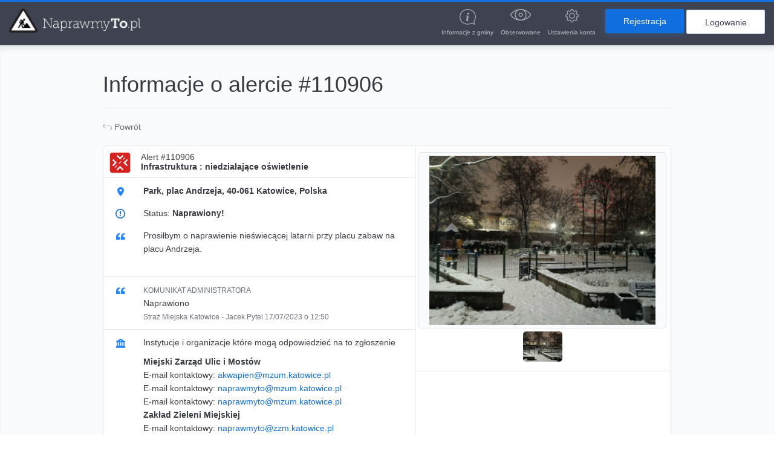

--- FILE ---
content_type: text/html; charset=UTF-8
request_url: https://naprawmyto.pl/110906
body_size: 5903
content:
<!DOCTYPE html>
<html lang="pl">
<head>
    <meta http-equiv="Content-Type" content="text/html; charset=utf-8"/>
    <title>NaprawmyTo.pl - Alert #110906, Park, plac Andrzeja, 40-061 Katowice, Polska</title>
    <meta name="description"
          content="Alert #110906 zgłoszony 13/12/2022 14:23. Prosiłbym o naprawienie nieświecącej latarni przy placu zabaw na placu Andrzeja...."/>
    <meta property="og:description"
          content="Alert #110906 zgłoszony 13/12/2022 14:23. Prosiłbym o naprawienie nieświecącej latarni przy placu zabaw na placu Andrzeja...."/>
    <meta property="og:image"
          content="  https://naprawmyto.pl/media/cache/thumb1024x768/uploads/alerts/98c16b26aed7d01b9ff4de50c9aeb9d35c67ac4f.jpeg  "/>
    <meta http-equiv="X-UA-Compatible" content="IE=edge">
        <meta name="viewport" content="width=device-width, initial-scale=1, maximum-scale=1">
    <link href="https://fonts.googleapis.com/css?family=Roboto:400,500,700&amp;subset=latin-ext" rel="stylesheet">
    <link href="https://fonts.googleapis.com/css?family=Roboto+Slab:400,700&amp;subset=latin-ext" rel="stylesheet">
    <link href="https://cdnjs.cloudflare.com/ajax/libs/select2/4.0.6-rc.0/css/select2.min.css" rel="stylesheet"/>
    <meta name="apple-mobile-web-app-capable" content="yes">
    <meta name="apple-mobile-web-app-status-bar-style" content="default">
    <meta name="apple-mobile-web-app-title" content="NaprawmyTo">
    <link rel="shortcut icon" href="https://naprawmyto.pl/bundles/ntfrontend/dist/images/pwa/512-512.png"
          type="image/x-icon">
    <link rel="apple-touch-icon" sizes="72x72"
          href="https://naprawmyto.pl/bundles/ntfrontend/dist/images/pwa/72-72.png">
    <link rel="apple-touch-icon" sizes="96x96"
          href="https://naprawmyto.pl/bundles/ntfrontend/dist/images/pwa/96-96.png">
    <link rel="apple-touch-icon" sizes="144x144"
          href="https://naprawmyto.pl/bundles/ntfrontend/dist/images/pwa/144-144.png">
    <link rel="apple-touch-icon" sizes="512x512"
          href="https://naprawmyto.pl/bundles/ntfrontend/dist/images/pwa/512-512.png">
    <link rel="manifest" href="https://naprawmyto.pl/manifest.json">
    
            <link href="/css/4d0766d.css?v=20250725" type="text/css" rel="stylesheet"/>
        
    <link rel="shortcut icon" href="/favicon.png"/>
    <!-- Google tag (gtag.js) -->
    <script async src="https://www.googletagmanager.com/gtag/js?id=G-CKKD3RFT2B"></script>
    <script>
        window.dataLayer = window.dataLayer || [];
        function gtag(){dataLayer.push(arguments);}
        gtag('js', new Date());

        gtag('config', 'G-CKKD3RFT2B');
    </script>
</head>
<body class="wide-page">
<div id="preloader">
    <div id="preloader-line"></div>
</div>

<div class="skip-to-content-outer"></div>

<nav aria-label="Główne menu">
    <div class="menu">
        <div class="container-fluid">
            <div class="row">
                <div class="col-md-12 header-menu-wrapper">
                                            <div class="menu-logo">
                            <a href="/home">
                                <img src="/bundles/ntfrontend/dist/images/logo-light.png"
                                     alt="NaprawmyTo Logo">
                            </a>
                        </div>
                        <div>
                            <div class="menu-items">
                                <ul id="mainmenu" class="mainmenu">
                                                                            <li >
                                            <a href="https://naprawmyto.pl/subpage/katowice">
                                                <img src="/bundles/ntfrontend/dist/images/svg/menu-info.svg"
                                                     alt="">
                                                <span>Informacje z gminy</span>
                                            </a>
                                        </li>
                                                                        <li data-toggle="tooltip" data-placement="bottom"
                                        title="Dostęp tylko dla zalogowanych użytkowników!"><a
                                                href="javascript:void(0)">
                                            <img src="/bundles/ntfrontend/dist/images/svg/menu-watch.svg"
                                                 alt="">
                                            <span>Obserwowane</span></a></li>
                                    <li data-toggle="tooltip" data-placement="bottom"
                                        title="Dostęp tylko dla zalogowanych użytkowników!"><a
                                                href="javascript:void(0)">
                                            <img src="/bundles/ntfrontend/dist/images/svg/menu-settings.svg"
                                                 alt="">
                                            <span>Ustawienia konta</span></a></li>
                                </ul>
                            </div>
                            <div class="lp-menu-buttons hidden-xs">
                                <a class="material-btn blue" href="/register/">Rejestracja</a>
                                <a class="material-btn gray-border" href="/login/">Logowanie</a>
                            </div>
                            <div class="dropdown menu-mobile">
                                <div class="nav-menu-mobile">
                                    <div class="burger">
                                        <span></span>
                                    </div>
                                    <ul class="dropdown-menu">
                                                                                    <li >
                                                <a href="https://naprawmyto.pl/subpage/katowice">
                                                    <img src="/bundles/ntfrontend/dist/images/svg/menu-info.svg"
                                                         alt="">
                                                    <span>Informacje z gminy</span>
                                                </a>
                                            </li>
                                                                                <li data-toggle="tooltip" data-placement="bottom"
                                            title="Dostęp tylko dla zalogowanych użytkowników!"><a
                                                    href="javascript:void(0)">
                                                <img src="/bundles/ntfrontend/dist/images/svg/menu-alerts-icon.svg"
                                                     alt="">
                                                <span>Moje alerty</span></a></li>
                                        <li data-toggle="tooltip" data-placement="bottom"
                                            title="Dostęp tylko dla zalogowanych użytkowników!"><a
                                                    href="javascript:void(0)">
                                                <img src="/bundles/ntfrontend/dist/images/svg/menu-notification.svg"
                                                     alt="">
                                                <span>Powiadomienia</span></a></li>
                                        <li data-toggle="tooltip" data-placement="bottom"
                                            title="Dostęp tylko dla zalogowanych użytkowników!"><a
                                                    href="javascript:void(0)">
                                                <img src="/bundles/ntfrontend/dist/images/svg/menu-watch.svg"
                                                     alt="">
                                                <span>Obserwowane</span></a></li>
                                        <li data-toggle="tooltip" data-placement="bottom"
                                            title="Dostęp tylko dla zalogowanych użytkowników!"><a
                                                    href="javascript:void(0)">
                                                <img src="/bundles/ntfrontend/dist/images/svg/menu-settings.svg"
                                                     alt="">
                                                <span>Ustawienia konta</span></a></li>
                                        <li class="lp-menu-buttons">
                                            <a class="material-btn blue" href="/register/">
                                                Rejestracja
                                            </a>
                                            <a class="material-btn gray-border" href="/login/">
                                                Logowanie
                                            </a>
                                        </li>
                                    </ul>
                                </div>
                            </div>
                        </div>
                                    </div>
            </div>
        </div>
    </div>
</nav>


<main>
        <div class="skip-to-content-inner" style="display: none">
        <a class="skip-to-content-link" href="#main-content">
            Przejdź do treści
        </a>
    </div>

    <div class="main-content shadow">
        <div class="container">
            <div class="row">
                <div class="col-md-12">
                    <div class="page-header mt-20">
                        <h1>Informacje o alercie #110906</h1>
                    </div>
                    <a href="javascript:history.go(-1)" class="comeback"> Powrót</a>
                </div>
                <div class="col-md-12">
                    <div class="alert-detail" id="main-content">
                        <div class="alert-detail-left">
                            <div class="header" tabindex="0">
                                    
        <img class="category-size" src="/bundles/ntfrontend/dist/images/svg/category-infrastructure.svg" alt="infrastructure" />

        

                                <div>
                                    <p class="status">Alert #110906</p>
                                    <p class="title"><b>
                                                                                                        Infrastruktura : niedziałające oświetlenie
    
       
                            
                                                                                                                </b>
                                    </p>
                                </div>
                            </div>

                            
                                                                                                                                                                                                                                                                                                                                                                                                        <div class="full-hr"></div>
                            <div class="content">
                                <div class="item">
                                    <div class="item-icon">
                                        <img src="/bundles/ntfrontend/dist/images/svg/city-point.svg"
                                             alt="">
                                    </div>
                                    <p><b>Park, plac Andrzeja, 40-061 Katowice, Polska</b></p>
                                </div>
                                <div class="item">
                                    <div class="item-icon">
                                        <img src="/bundles/ntfrontend/dist/images/svg/li-alarm.svg"
                                             alt="">
                                    </div>
                                    <p>Status: <b>Naprawiony!</b></p>
                                </div>
                                <div class="item">
                                    <div class="item-icon">
                                        <img src="/bundles/ntfrontend/dist/images/svg/small-qoute.svg"
                                             alt="">
                                    </div>
                                    <p style="max-width: 100%; display: inline-block; word-break: break-word;">
					Prosiłbym o naprawienie nieświecącej latarni przy placu zabaw na placu Andrzeja.
				   </p>
                                </div>
                            </div>
                                                            <div class="full-hr"></div>
                                <div class="content">
                                    <div class="item margn-bottom-0">
                                        <div class="item-icon">
                                            <img src="/bundles/ntfrontend/dist/images/svg/small-qoute.svg"
                                                 alt="">
                                        </div>
                                        <p>
                                            <span style="font-size: 12px; text-transform: uppercase; color: #6c727a">Komunikat administratora</span>
                                            <br/>
                                            Naprawiono<br>
                                            <small style="color: #6c727a;">
                                                                                                    Straż Miejska Katowice - Jacek Pytel
                                                                                                                                                    17/07/2023 o 12:50
                                                                                            </small>
                                        </p>
                                    </div>
                                </div>
                                                        <div class="full-hr"></div>
                            <div class="help">
                                <div class="help-icon">
                                    <img src="/bundles/ntfrontend/dist/images/svg/goverment.svg"
                                         alt="">
                                </div>
                                <div class="help-content">
                                    
                                                                            <div>
                                            <p> Instytucje i organizacje które mogą odpowiedzieć na to zgłoszenie</p>
                                            <ul>
                                                                                                    <li>
                                                        <strong>
                                                            Miejski Zarząd Ulic i Mostów

                                                        </strong>
                                                                                                            </li>
                                                                                                                                                                        <div>E-mail kontaktowy:<a href="/cdn-cgi/l/email-protection#64050f1305140d010a24091e11094a0f05100b130d07014a1408">
                                                                    <span class="__cf_email__" data-cfemail="2e4f45594f5e474b406e43545b4300454f5a4159474d4b005e42">[email&#160;protected]</span></a>
                                                            </div>
                                                                                                                                                                                                                                <div>E-mail kontaktowy:<a href="/cdn-cgi/l/email-protection#3b555a4b495a4c56424f547b56414e5615505a4f544c52585e154b57">
                                                                    <span class="__cf_email__" data-cfemail="d0beb1a0a2b1a7bda9a4bf90bdaaa5bdfebbb1a4bfa7b9b3b5fea0bc">[email&#160;protected]</span></a>
                                                            </div>
                                                                                                                                                                                                                                <div>E-mail kontaktowy:<a href="/cdn-cgi/l/email-protection#e48a8594968593899d908ba4899e9189ca8f85908b938d8781ca9488">
                                                                    <span class="__cf_email__" data-cfemail="f89699888a998f95818c97b895828d95d693998c978f919b9dd68894">[email&#160;protected]</span></a>
                                                            </div>
                                                                                                                                                                                                                <li>
                                                        <strong>
                                                            Zakład Zieleni Miejskiej

                                                        </strong>
                                                                                                            </li>
                                                                                                                                                                        <div>E-mail kontaktowy:<a href="/cdn-cgi/l/email-protection#1b757a6b697a6c76626f745b61617635707a6f746c72787e356b77">
                                                                    <span class="__cf_email__" data-cfemail="abc5cadbd9cadcc6d2dfc4ebd1d1c685c0cadfc4dcc2c8ce85dbc7">[email&#160;protected]</span></a>
                                                            </div>
                                                                                                                                                                                                                                <div>E-mail kontaktowy:<a href="/cdn-cgi/l/email-protection#cca2adbcbeadbba1b5b8a38cb6b6a1e2a7adb8a3bba5afa9e2bca0">
                                                                    <span class="__cf_email__" data-cfemail="7f111e0f0d1e0812060b103f05051251141e0b1008161c1a510f13">[email&#160;protected]</span></a>
                                                            </div>
                                                                                                                                                                                                        </ul>
                                        </div>
                                    
                                    
                                    <p class="help-content-info">NaprawmyTo.pl automatycznie wysyła powiadomienia o
                                        nowych alertach do instytucji i
                                        organizacji które mogą problem rozwiązać. Jeśli jednak chcesz napisać w swoim
                                        imieniu możesz skorzystać z listy powyżej.</p>
                                </div>
                            </div>
                            <div class="full-hr"></div>
                                                        <div class="owner">
                                <div class="left">
                                    <span>Alert dodany przez</span>
                                                                            <div class="person">
                                                                                            <a href="/u/grzybb"><img
                                                            src="/uploads/avatars/dc3984d3da3cfad4ca49f02a1dd6e67ed2b0094b.png"
                                                            alt="Przejdź do profilu użytkownika grzybb"/></a>
                                                                                        <div class="person-data">
                                                <a href="/u/grzybb">
                                                    <p class="name"><b>grzybb</b></p>
                                                    <p class="date">w dn. 12/12/2022
                                                        o 23:14</p>
                                                </a>
                                            </div>
                                        </div>
                                                                                                                <form action="/a/110906/subscribe" method="post">
                                            <fieldset><input type="hidden" id="form_id" name="form[id]" class=" not-removable" value="110906" /><input type="hidden" id="form__token" name="form[_token]" class=" not-removable" value="d88HRR4pj96an06t4U-k9ySOaKCvD3fS_rtWoi2Dyvg" /></fieldset>
                                            <label class="form-check" style="margin-top: 4px;"> Chcę otrzymywać
                                                powiadomienia
                                                <input type="checkbox"
                                                       onclick="document.getElementById('submitAddSubscribing').click();">
                                                <span class="checkmark"></span>
                                            </label>
                                            <button type="submit" id="submitAddSubscribing" class="hidden"></button>
                                        </form>
                                                                    </div>
                                <div class="right">
                                    <p>
                                                                                    <b>1 osób</b> poparło ten alert
                                                                            </p>
                                                                            <form action="/a/110906/support" method="post">
                                            <fieldset><input type="hidden" id="form_id" name="form[id]" class=" not-removable" value="110906" /><input type="hidden" id="form__token" name="form[_token]" class=" not-removable" value="d88HRR4pj96an06t4U-k9ySOaKCvD3fS_rtWoi2Dyvg" /></fieldset>
                                            <button data-login-required="Aby poprzeć to zgłoszenie musisz być zalogowany"
                                                    type="submit"
                                                    class="material-btn blue ">
                                                <img src="/bundles/ntfrontend/dist/images/svg/white-like.svg"
                                                     alt="Ikona lubić">
                                                Poprzyj
                                            </button>
                                        </form>
                                                                                                                <form action="/a/110906/markAsRepaired"
                                              method="post">
                                            <fieldset><input type="hidden" id="form_id" name="form[id]" class=" not-removable" value="110906" /><input type="hidden" id="form__token" name="form[_token]" class=" not-removable" value="d88HRR4pj96an06t4U-k9ySOaKCvD3fS_rtWoi2Dyvg" /></fieldset>
                                            <p rel="tooltip"
                                               title="Jeżeli wiesz, że opisany przez alert problem został już naprawiony możesz nas o tym poinformować korzystając z przycisku">
                                                <button type="submit" class="material-btn green">
                                                    Zgłoś naprawienie
                                                </button>
                                            </p>
                                        </form>
                                                                    </div>
                            </div>
                        </div>

                        <div class="alert-detail-right">
                                                            <div class="imgs">
                                    <div class="main-preview-block">
                                                                                                                                    <a href="/media/cache/scaleW1000/uploads/alerts/98c16b26aed7d01b9ff4de50c9aeb9d35c67ac4f.jpeg"
                                                   data-lightbox="preview-110906" tabindex="0">
                                                    <img class="main-preview"
                                                         src="/media/cache/scaleW300/uploads/alerts/98c16b26aed7d01b9ff4de50c9aeb9d35c67ac4f.jpeg"
                                                         alt="Zdjęcie 1 przedstawia problem zgłoszony w tym alercie">
                                                </a>
                                                                                                                        </div>
                                    <div class="small-preview-block">
                                                                                                                                    <img class="small-preview"
                                                     src="/media/cache/thumb110x75/uploads/alerts/98c16b26aed7d01b9ff4de50c9aeb9d35c67ac4f.jpeg"
                                                     alt="" tabindex="-1">
                                                                                                                        </div>
                                </div>
                                <div class="full-hr"></div>
                                                        <div class="alert-map">
                                <iframe id="map_frame" width="100" height="100" frameborder="0" scrolling="no"
                                        marginheight="0" marginwidth="0"
                                        src="https://www.google.com/maps?&language=pl&amp;output=embed&amp;q=50.25565398,19.01445369&amp;z=15&amp;"
                                        async defer></iframe>
                            </div>
                        </div>
                    </div>
                                            <div class="alert-detail-comment">
                            <h4><b>Komentarze</b></h4>
                            <div id="fos_comment_thread"></div>

<script data-cfasync="false" src="/cdn-cgi/scripts/5c5dd728/cloudflare-static/email-decode.min.js"></script><script type="text/javascript">
    // thread id
    var fos_comment_thread_id = '110906';

    // api base url to use for initial requests
    var fos_comment_thread_api_base_url = 'http://naprawmyto.pl/comments/threads'.replace("http://", "https://");
</script>

                                                            <p>Aby dodawać komentarze należy się zalogować.</p>
                                                    </div>
                    
                                    </div>
            </div>
            <a href="javascript:history.go(-1)" class="comeback"> Powrót</a>
        </div>
    </div>

</main>

<div class="modal-opened"></div>
<div class="ios-pwa-popup hide">
    <img class="pwapopup-content" src="/bundles/ntfrontend/dist/images/iospwa.png" alt="ios PWA">
    <img class="pwapopup-close" src="/bundles/ntfrontend/dist/images/pwapopup_close.png" alt="close-pwa">
</div>
<div class="android-pwa-popup hide">
    <img class="pwapopup-content" src="/bundles/ntfrontend/dist/images/andekpwa.png" alt="ios PWA">
    <img class="pwapopup-close" src="/bundles/ntfrontend/dist/images/pwapopup_close.png" alt="close-pwa">
</div>

<footer>
    <div class="footer">
    <div class="container">
        <div class="row">
                            <div class="col-md-3 col-xs-6 col-sm-6">
                    <p><b>o Naprawmyto.pl</b></p>
                    <ul class="unstyled">
                                                    <li><a href="/p/regulamin">Regulamin</a></li>
                                                    <li><a href="/p/faq_-_najczesciej_zadawane_pytania">FAQ - Najczęściej zadawane pytania</a></li>
                                                    <li><a href="/p/wygodne_korzystanie_na_smartfonie">Wersja mobilna</a></li>
                                                    <li><a href="/p/kontakt">Kontakt</a></li>
                                            </ul>
                </div>
                            <div class="col-md-3 col-xs-6 col-sm-6">
                    <p><b>Projekt</b></p>
                    <ul class="unstyled">
                                                    <li><a href="/p/czym_jest_naprawmyto.pl%3F">Czym jest NaprawmyTo.pl?</a></li>
                                                    <li><a href="/p/partnerzy">Nasi Partnerzy</a></li>
                                                    <li><a href="https://www.facebook.com/NaprawmyTo">NT na Facebook.com</a></li>
                                                    <li><a href="/p/nasza_oferta">Nasza Oferta</a></li>
                                                    <li><a href="/p/deklaracja_dostepnosci">Deklaracja dostępności</a></li>
                                            </ul>
                </div>
                        <div class="col-md-3 col-xs-6 col-sm-6">
                <p><b>Użytkownik</b></p>
                                    <ul>
                        <li><a href="/login/">Logowanie</a></li>
                        <li><a href="/register/">Rejestracja</a></li>
                        <li><a href="/resetting/request">Przypomnij hasło</a></li>
                    </ul>
                            </div>
            <div class="col-md-3 footer-get-app col-xs-6 col-sm-6">
                <div>
                    <a href="https://www.facebook.com/NaprawmyTo" target="_blank"><img
                                src="/bundles/ntfrontend/dist/images/svg/facebook-ico.svg"
                                alt="Ikona Facebook"></a>
                    <a href="https://www.youtube.com/watch?v=bznB980aIVM" target="_blank"><img
                                src="/bundles/ntfrontend/dist/images/svg/youtube-ico.svg"
                                alt="Ikona Youtube"></a>
                </div>
                <span id="scroll-up">Do góry ^</span>
            </div>
        </div>
        <br/>
        <br/>
    </div>
    <div class="container-fluid footer-sign">
        <div class="container">
            <div class="row">
                <div class="col-md-12">
                    <p class="pull-left reserved">© 2012-2018 NaprawmyTo.pl</p>
                    <div class="pull-right">
                        <a href="http://escola.pl/" target="_blank" style="display: block">
                            <p class="pull-right">Projekt i wdrożenie<img
                                        src="/bundles/ntfrontend/dist/images/svg/escola_logo.svg"
                                        alt="Escola"></p>
                        </a>
                        <a href="https://stocznia.org.pl/" target="_blank" style="display: block">
                            <p class="pull-right">Koordynacja <img
                                        src="https://naprawmyto.pl/media/fb/logo_stocznia_black.png"
                                        alt="Pracownia Badań i Innowacji Społecznych &quot;Stocznia&quot;"></p>
                        </a>
                    </div>
                </div>
            </div>
        </div>
    </div>
</div>


</footer>

<!-- Modals -->
<div class="modal-opened"></div>



<script
        src="https://maps.google.com/maps/api/js?key=AIzaSyCf8i8oM75_q1r2FJ9NrW_2HJcdIIKHBpo&libraries=geometry,places&language=pl"></script>
            <script src="/js/f8a8316.js?v=202509110819"></script>
    
<script src="/bundles/fosjsrouting/js/router.js"></script>
<script src="/js/routing?callback=fos.Router.setData"></script>

<script>
    $(function () {
        var district = new District();
        district.setInputId('district-name');
        district.setButtonId('district-submit');
        district.setLocationId('location');
        district.initialize();

        var mainDistrict = new District();
        mainDistrict.setInputId('main-district-name');
        mainDistrict.setButtonId('main-district-submit');
        mainDistrict.setLocationId('main-location');
        mainDistrict.initialize();

        var ipLocalization = new IPLocalization();
        ipLocalization.setButtonId('ip-localization');
        ipLocalization.initialize();

    })
</script>
    <script src="/bundles/foscomment/js/comments.js?v=20240112"></script>

<script defer src="https://static.cloudflareinsights.com/beacon.min.js/vcd15cbe7772f49c399c6a5babf22c1241717689176015" integrity="sha512-ZpsOmlRQV6y907TI0dKBHq9Md29nnaEIPlkf84rnaERnq6zvWvPUqr2ft8M1aS28oN72PdrCzSjY4U6VaAw1EQ==" data-cf-beacon='{"version":"2024.11.0","token":"4ed1cf7effe54d648b3fb11160d7646d","r":1,"server_timing":{"name":{"cfCacheStatus":true,"cfEdge":true,"cfExtPri":true,"cfL4":true,"cfOrigin":true,"cfSpeedBrain":true},"location_startswith":null}}' crossorigin="anonymous"></script>
</body>
</html>


--- FILE ---
content_type: text/html; charset=UTF-8
request_url: https://naprawmyto.pl/comments/threads/110906/comments?permalink=https%253A%252F%252Fnaprawmyto.pl%252F110906
body_size: -58
content:



    
<div class="comments">
            




    <div class="comment-item">
        <div class="avatar">
                            <img src="/uploads/avatars/e03fa6a6d831ed369d701fc05126775d8e9d64ab.jpeg" alt="avatar" />
                    </div>
        <div class="author-info">
            <span>
                <b>NK</b>
                16/07/2023 00:47
                &nbsp;&nbsp;
                            </span>
            <p>
                                                                                        Naprawiona
                                                                        </p>
        </div>
    </div>

    
                </div>





--- FILE ---
content_type: text/css
request_url: https://naprawmyto.pl/css/4d0766d.css?v=20250725
body_size: 40039
content:
/*!
 * Bootstrap v3.3.2 (http://getbootstrap.com)
 * Copyright 2011-2015 Twitter, Inc.
 * Licensed under MIT (https://github.com/twbs/bootstrap/blob/master/LICENSE)
 *//*! normalize.css v3.0.2 | MIT License | git.io/normalize */html{font-family:sans-serif;-webkit-text-size-adjust:100%;-ms-text-size-adjust:100%}body{margin:0}article,aside,details,figcaption,figure,footer,header,hgroup,main,menu,nav,section,summary{display:block}audio,canvas,progress,video{display:inline-block;vertical-align:baseline}audio:not([controls]){display:none;height:0}[hidden],template{display:none}a{background-color:transparent}a:active,a:hover{}abbr[title]{border-bottom:1px dotted}b,strong{font-weight:700}dfn{font-style:italic}h1{margin:.67em 0;font-size:2em}mark{color:#000;background:#ff0}small{font-size:80%}sub,sup{position:relative;font-size:75%;line-height:0;vertical-align:baseline}sup{top:-.5em}sub{bottom:-.25em}img{border:0}svg:not(:root){overflow:hidden}figure{margin:1em 40px}hr{height:0;-webkit-box-sizing:content-box;-moz-box-sizing:content-box;box-sizing:content-box}pre{overflow:auto}code,kbd,pre,samp{font-family:monospace,monospace;font-size:1em}button,input,optgroup,select,textarea{margin:0;font:inherit;color:inherit}button{overflow:visible}button,select{text-transform:none}button,html input[type=button],input[type=reset],input[type=submit]{-webkit-appearance:button;cursor:pointer}button[disabled],html input[disabled]{cursor:default}button::-moz-focus-inner,input::-moz-focus-inner{padding:0;border:0}input{line-height:normal}input[type=checkbox],input[type=radio]{-webkit-box-sizing:border-box;-moz-box-sizing:border-box;box-sizing:border-box;padding:0}input[type=number]::-webkit-inner-spin-button,input[type=number]::-webkit-outer-spin-button{height:auto}input[type=search]{-webkit-box-sizing:content-box;-moz-box-sizing:content-box;box-sizing:content-box;-webkit-appearance:textfield}input[type=search]::-webkit-search-cancel-button,input[type=search]::-webkit-search-decoration{-webkit-appearance:none}fieldset{padding:.35em .625em .75em;margin:0 2px;border:1px solid silver}legend{padding:0;border:0}textarea{overflow:auto}optgroup{font-weight:700}table{border-spacing:0;border-collapse:collapse}td,th{padding:0}/*! Source: https://github.com/h5bp/html5-boilerplate/blob/master/src/css/main.css */@media print{*,:after,:before{color:#000!important;text-shadow:none!important;background:0 0!important;-webkit-box-shadow:none!important;box-shadow:none!important}a,a:visited{text-decoration:underline}a[href]:after{content:" (" attr(href) ")"}abbr[title]:after{content:" (" attr(title) ")"}a[href^="javascript:"]:after,a[href^="#"]:after{content:""}blockquote,pre{border:1px solid #999;page-break-inside:avoid}thead{display:table-header-group}img,tr{page-break-inside:avoid}img{max-width:100%!important}h2,h3,p{orphans:3;widows:3}h2,h3{page-break-after:avoid}select{background:#fff!important}.navbar{display:none}.btn>.caret,.dropup>.btn>.caret{border-top-color:#000!important}.label{border:1px solid #000}.table{border-collapse:collapse!important}.table td,.table th{background-color:#fff!important}.table-bordered td,.table-bordered th{border:1px solid #ddd!important}}@font-face{font-family:'Glyphicons Halflings';src:url(../fonts/glyphicons-halflings-regular.eot);src:url(../fonts/glyphicons-halflings-regular.eot?#iefix) format('embedded-opentype'),url(../fonts/glyphicons-halflings-regular.woff2) format('woff2'),url(../fonts/glyphicons-halflings-regular.woff) format('woff'),url(../fonts/glyphicons-halflings-regular.ttf) format('truetype'),url(../fonts/glyphicons-halflings-regular.svg#glyphicons_halflingsregular) format('svg')}.glyphicon{position:relative;top:1px;display:inline-block;font-family:'Glyphicons Halflings';font-style:normal;font-weight:400;line-height:1;-webkit-font-smoothing:antialiased;-moz-osx-font-smoothing:grayscale}.glyphicon-asterisk:before{content:"\2a"}.glyphicon-plus:before{content:"\2b"}.glyphicon-eur:before,.glyphicon-euro:before{content:"\20ac"}.glyphicon-minus:before{content:"\2212"}.glyphicon-cloud:before{content:"\2601"}.glyphicon-envelope:before{content:"\2709"}.glyphicon-pencil:before{content:"\270f"}.glyphicon-glass:before{content:"\e001"}.glyphicon-music:before{content:"\e002"}.glyphicon-search:before{content:"\e003"}.glyphicon-heart:before{content:"\e005"}.glyphicon-star:before{content:"\e006"}.glyphicon-star-empty:before{content:"\e007"}.glyphicon-user:before{content:"\e008"}.glyphicon-film:before{content:"\e009"}.glyphicon-th-large:before{content:"\e010"}.glyphicon-th:before{content:"\e011"}.glyphicon-th-list:before{content:"\e012"}.glyphicon-ok:before{content:"\e013"}.glyphicon-remove:before{content:"\e014"}.glyphicon-zoom-in:before{content:"\e015"}.glyphicon-zoom-out:before{content:"\e016"}.glyphicon-off:before{content:"\e017"}.glyphicon-signal:before{content:"\e018"}.glyphicon-cog:before{content:"\e019"}.glyphicon-trash:before{content:"\e020"}.glyphicon-home:before{content:"\e021"}.glyphicon-file:before{content:"\e022"}.glyphicon-time:before{content:"\e023"}.glyphicon-road:before{content:"\e024"}.glyphicon-download-alt:before{content:"\e025"}.glyphicon-download:before{content:"\e026"}.glyphicon-upload:before{content:"\e027"}.glyphicon-inbox:before{content:"\e028"}.glyphicon-play-circle:before{content:"\e029"}.glyphicon-repeat:before{content:"\e030"}.glyphicon-refresh:before{content:"\e031"}.glyphicon-list-alt:before{content:"\e032"}.glyphicon-lock:before{content:"\e033"}.glyphicon-flag:before{content:"\e034"}.glyphicon-headphones:before{content:"\e035"}.glyphicon-volume-off:before{content:"\e036"}.glyphicon-volume-down:before{content:"\e037"}.glyphicon-volume-up:before{content:"\e038"}.glyphicon-qrcode:before{content:"\e039"}.glyphicon-barcode:before{content:"\e040"}.glyphicon-tag:before{content:"\e041"}.glyphicon-tags:before{content:"\e042"}.glyphicon-book:before{content:"\e043"}.glyphicon-bookmark:before{content:"\e044"}.glyphicon-print:before{content:"\e045"}.glyphicon-camera:before{content:"\e046"}.glyphicon-font:before{content:"\e047"}.glyphicon-bold:before{content:"\e048"}.glyphicon-italic:before{content:"\e049"}.glyphicon-text-height:before{content:"\e050"}.glyphicon-text-width:before{content:"\e051"}.glyphicon-align-left:before{content:"\e052"}.glyphicon-align-center:before{content:"\e053"}.glyphicon-align-right:before{content:"\e054"}.glyphicon-align-justify:before{content:"\e055"}.glyphicon-list:before{content:"\e056"}.glyphicon-indent-left:before{content:"\e057"}.glyphicon-indent-right:before{content:"\e058"}.glyphicon-facetime-video:before{content:"\e059"}.glyphicon-picture:before{content:"\e060"}.glyphicon-map-marker:before{content:"\e062"}.glyphicon-adjust:before{content:"\e063"}.glyphicon-tint:before{content:"\e064"}.glyphicon-edit:before{content:"\e065"}.glyphicon-share:before{content:"\e066"}.glyphicon-check:before{content:"\e067"}.glyphicon-move:before{content:"\e068"}.glyphicon-step-backward:before{content:"\e069"}.glyphicon-fast-backward:before{content:"\e070"}.glyphicon-backward:before{content:"\e071"}.glyphicon-play:before{content:"\e072"}.glyphicon-pause:before{content:"\e073"}.glyphicon-stop:before{content:"\e074"}.glyphicon-forward:before{content:"\e075"}.glyphicon-fast-forward:before{content:"\e076"}.glyphicon-step-forward:before{content:"\e077"}.glyphicon-eject:before{content:"\e078"}.glyphicon-chevron-left:before{content:"\e079"}.glyphicon-chevron-right:before{content:"\e080"}.glyphicon-plus-sign:before{content:"\e081"}.glyphicon-minus-sign:before{content:"\e082"}.glyphicon-remove-sign:before{content:"\e083"}.glyphicon-ok-sign:before{content:"\e084"}.glyphicon-question-sign:before{content:"\e085"}.glyphicon-info-sign:before{content:"\e086"}.glyphicon-screenshot:before{content:"\e087"}.glyphicon-remove-circle:before{content:"\e088"}.glyphicon-ok-circle:before{content:"\e089"}.glyphicon-ban-circle:before{content:"\e090"}.glyphicon-arrow-left:before{content:"\e091"}.glyphicon-arrow-right:before{content:"\e092"}.glyphicon-arrow-up:before{content:"\e093"}.glyphicon-arrow-down:before{content:"\e094"}.glyphicon-share-alt:before{content:"\e095"}.glyphicon-resize-full:before{content:"\e096"}.glyphicon-resize-small:before{content:"\e097"}.glyphicon-exclamation-sign:before{content:"\e101"}.glyphicon-gift:before{content:"\e102"}.glyphicon-leaf:before{content:"\e103"}.glyphicon-fire:before{content:"\e104"}.glyphicon-eye-open:before{content:"\e105"}.glyphicon-eye-close:before{content:"\e106"}.glyphicon-warning-sign:before{content:"\e107"}.glyphicon-plane:before{content:"\e108"}.glyphicon-calendar:before{content:"\e109"}.glyphicon-random:before{content:"\e110"}.glyphicon-comment:before{content:"\e111"}.glyphicon-magnet:before{content:"\e112"}.glyphicon-chevron-up:before{content:"\e113"}.glyphicon-chevron-down:before{content:"\e114"}.glyphicon-retweet:before{content:"\e115"}.glyphicon-shopping-cart:before{content:"\e116"}.glyphicon-folder-close:before{content:"\e117"}.glyphicon-folder-open:before{content:"\e118"}.glyphicon-resize-vertical:before{content:"\e119"}.glyphicon-resize-horizontal:before{content:"\e120"}.glyphicon-hdd:before{content:"\e121"}.glyphicon-bullhorn:before{content:"\e122"}.glyphicon-bell:before{content:"\e123"}.glyphicon-certificate:before{content:"\e124"}.glyphicon-thumbs-up:before{content:"\e125"}.glyphicon-thumbs-down:before{content:"\e126"}.glyphicon-hand-right:before{content:"\e127"}.glyphicon-hand-left:before{content:"\e128"}.glyphicon-hand-up:before{content:"\e129"}.glyphicon-hand-down:before{content:"\e130"}.glyphicon-circle-arrow-right:before{content:"\e131"}.glyphicon-circle-arrow-left:before{content:"\e132"}.glyphicon-circle-arrow-up:before{content:"\e133"}.glyphicon-circle-arrow-down:before{content:"\e134"}.glyphicon-globe:before{content:"\e135"}.glyphicon-wrench:before{content:"\e136"}.glyphicon-tasks:before{content:"\e137"}.glyphicon-filter:before{content:"\e138"}.glyphicon-briefcase:before{content:"\e139"}.glyphicon-fullscreen:before{content:"\e140"}.glyphicon-dashboard:before{content:"\e141"}.glyphicon-paperclip:before{content:"\e142"}.glyphicon-heart-empty:before{content:"\e143"}.glyphicon-link:before{content:"\e144"}.glyphicon-phone:before{content:"\e145"}.glyphicon-pushpin:before{content:"\e146"}.glyphicon-usd:before{content:"\e148"}.glyphicon-gbp:before{content:"\e149"}.glyphicon-sort:before{content:"\e150"}.glyphicon-sort-by-alphabet:before{content:"\e151"}.glyphicon-sort-by-alphabet-alt:before{content:"\e152"}.glyphicon-sort-by-order:before{content:"\e153"}.glyphicon-sort-by-order-alt:before{content:"\e154"}.glyphicon-sort-by-attributes:before{content:"\e155"}.glyphicon-sort-by-attributes-alt:before{content:"\e156"}.glyphicon-unchecked:before{content:"\e157"}.glyphicon-expand:before{content:"\e158"}.glyphicon-collapse-down:before{content:"\e159"}.glyphicon-collapse-up:before{content:"\e160"}.glyphicon-log-in:before{content:"\e161"}.glyphicon-flash:before{content:"\e162"}.glyphicon-log-out:before{content:"\e163"}.glyphicon-new-window:before{content:"\e164"}.glyphicon-record:before{content:"\e165"}.glyphicon-save:before{content:"\e166"}.glyphicon-open:before{content:"\e167"}.glyphicon-saved:before{content:"\e168"}.glyphicon-import:before{content:"\e169"}.glyphicon-export:before{content:"\e170"}.glyphicon-send:before{content:"\e171"}.glyphicon-floppy-disk:before{content:"\e172"}.glyphicon-floppy-saved:before{content:"\e173"}.glyphicon-floppy-remove:before{content:"\e174"}.glyphicon-floppy-save:before{content:"\e175"}.glyphicon-floppy-open:before{content:"\e176"}.glyphicon-credit-card:before{content:"\e177"}.glyphicon-transfer:before{content:"\e178"}.glyphicon-cutlery:before{content:"\e179"}.glyphicon-header:before{content:"\e180"}.glyphicon-compressed:before{content:"\e181"}.glyphicon-earphone:before{content:"\e182"}.glyphicon-phone-alt:before{content:"\e183"}.glyphicon-tower:before{content:"\e184"}.glyphicon-stats:before{content:"\e185"}.glyphicon-sd-video:before{content:"\e186"}.glyphicon-hd-video:before{content:"\e187"}.glyphicon-subtitles:before{content:"\e188"}.glyphicon-sound-stereo:before{content:"\e189"}.glyphicon-sound-dolby:before{content:"\e190"}.glyphicon-sound-5-1:before{content:"\e191"}.glyphicon-sound-6-1:before{content:"\e192"}.glyphicon-sound-7-1:before{content:"\e193"}.glyphicon-copyright-mark:before{content:"\e194"}.glyphicon-registration-mark:before{content:"\e195"}.glyphicon-cloud-download:before{content:"\e197"}.glyphicon-cloud-upload:before{content:"\e198"}.glyphicon-tree-conifer:before{content:"\e199"}.glyphicon-tree-deciduous:before{content:"\e200"}.glyphicon-cd:before{content:"\e201"}.glyphicon-save-file:before{content:"\e202"}.glyphicon-open-file:before{content:"\e203"}.glyphicon-level-up:before{content:"\e204"}.glyphicon-copy:before{content:"\e205"}.glyphicon-paste:before{content:"\e206"}.glyphicon-alert:before{content:"\e209"}.glyphicon-equalizer:before{content:"\e210"}.glyphicon-king:before{content:"\e211"}.glyphicon-queen:before{content:"\e212"}.glyphicon-pawn:before{content:"\e213"}.glyphicon-bishop:before{content:"\e214"}.glyphicon-knight:before{content:"\e215"}.glyphicon-baby-formula:before{content:"\e216"}.glyphicon-tent:before{content:"\26fa"}.glyphicon-blackboard:before{content:"\e218"}.glyphicon-bed:before{content:"\e219"}.glyphicon-apple:before{content:"\f8ff"}.glyphicon-erase:before{content:"\e221"}.glyphicon-hourglass:before{content:"\231b"}.glyphicon-lamp:before{content:"\e223"}.glyphicon-duplicate:before{content:"\e224"}.glyphicon-piggy-bank:before{content:"\e225"}.glyphicon-scissors:before{content:"\e226"}.glyphicon-bitcoin:before{content:"\e227"}.glyphicon-yen:before{content:"\00a5"}.glyphicon-ruble:before{content:"\20bd"}.glyphicon-scale:before{content:"\e230"}.glyphicon-ice-lolly:before{content:"\e231"}.glyphicon-ice-lolly-tasted:before{content:"\e232"}.glyphicon-education:before{content:"\e233"}.glyphicon-option-horizontal:before{content:"\e234"}.glyphicon-option-vertical:before{content:"\e235"}.glyphicon-menu-hamburger:before{content:"\e236"}.glyphicon-modal-window:before{content:"\e237"}.glyphicon-oil:before{content:"\e238"}.glyphicon-grain:before{content:"\e239"}.glyphicon-sunglasses:before{content:"\e240"}.glyphicon-text-size:before{content:"\e241"}.glyphicon-text-color:before{content:"\e242"}.glyphicon-text-background:before{content:"\e243"}.glyphicon-object-align-top:before{content:"\e244"}.glyphicon-object-align-bottom:before{content:"\e245"}.glyphicon-object-align-horizontal:before{content:"\e246"}.glyphicon-object-align-left:before{content:"\e247"}.glyphicon-object-align-vertical:before{content:"\e248"}.glyphicon-object-align-right:before{content:"\e249"}.glyphicon-triangle-right:before{content:"\e250"}.glyphicon-triangle-left:before{content:"\e251"}.glyphicon-triangle-bottom:before{content:"\e252"}.glyphicon-triangle-top:before{content:"\e253"}.glyphicon-console:before{content:"\e254"}.glyphicon-superscript:before{content:"\e255"}.glyphicon-subscript:before{content:"\e256"}.glyphicon-menu-left:before{content:"\e257"}.glyphicon-menu-right:before{content:"\e258"}.glyphicon-menu-down:before{content:"\e259"}.glyphicon-menu-up:before{content:"\e260"}*{-webkit-box-sizing:border-box;-moz-box-sizing:border-box;box-sizing:border-box}:after,:before{-webkit-box-sizing:border-box;-moz-box-sizing:border-box;box-sizing:border-box}html{font-size:10px;-webkit-tap-highlight-color:rgba(0,0,0,0)}body{font-family:"Helvetica Neue",Helvetica,Arial,sans-serif;font-size:14px;line-height:1.42857143;color:#333;background-color:#fff}button,input,select,textarea{font-family:inherit;font-size:inherit;line-height:inherit}a{color:#116edf;text-decoration:none}a:focus,a:hover{color:#23527c;text-decoration:underline}a:focus{outline:thin dotted;outline:5px auto -webkit-focus-ring-color;outline-offset:-2px}figure{margin:0}img{vertical-align:middle}.carousel-inner>.item>a>img,.carousel-inner>.item>img,.img-responsive,.thumbnail a>img,.thumbnail>img{display:block;max-width:100%;height:auto}.img-rounded{border-radius:6px}.img-thumbnail{display:inline-block;max-width:100%;height:auto;padding:4px;line-height:1.42857143;background-color:#fff;border:1px solid #ddd;border-radius:4px;-webkit-transition:all .2s ease-in-out;-o-transition:all .2s ease-in-out;transition:all .2s ease-in-out}.img-circle{border-radius:50%}hr{margin-top:20px;margin-bottom:20px;border:0;border-top:1px solid #eee}.sr-only{position:absolute;width:1px;height:1px;padding:0;margin:-1px;overflow:hidden;clip:rect(0,0,0,0);border:0}.sr-only-focusable:active,.sr-only-focusable:focus{position:static;width:auto;height:auto;margin:0;overflow:visible;clip:auto}.h1,.h2,.h3,.h4,.h5,.h6,h1,h2,h3,h4,h5,h6{font-family:inherit;font-weight:500;line-height:1.1;color:inherit}.h1 .small,.h1 small,.h2 .small,.h2 small,.h3 .small,.h3 small,.h4 .small,.h4 small,.h5 .small,.h5 small,.h6 .small,.h6 small,h1 .small,h1 small,h2 .small,h2 small,h3 .small,h3 small,h4 .small,h4 small,h5 .small,h5 small,h6 .small,h6 small{font-weight:400;line-height:1;color:#777}.h1,.h2,.h3,h1,h2,h3{margin-top:20px;margin-bottom:10px}.h1 .small,.h1 small,.h2 .small,.h2 small,.h3 .small,.h3 small,h1 .small,h1 small,h2 .small,h2 small,h3 .small,h3 small{font-size:65%}.h4,.h5,.h6,h4,h5,h6{margin-top:10px;margin-bottom:10px}.h4 .small,.h4 small,.h5 .small,.h5 small,.h6 .small,.h6 small,h4 .small,h4 small,h5 .small,h5 small,h6 .small,h6 small{font-size:75%}.h1,h1{font-size:36px}.h2,h2{font-size:30px}.h3,h3{font-size:24px}.h4,h4{font-size:18px}.h5,h5{font-size:14px}.h6,h6{font-size:12px}p{margin:0 0 10px}.lead{margin-bottom:20px;font-size:16px;font-weight:300;line-height:1.4}@media (min-width:768px){.lead{font-size:21px}}.small,small{font-size:85%}.mark,mark{padding:.2em;background-color:#fcf8e3}.text-left{text-align:left}.text-right{text-align:right}.text-center{text-align:center}.text-justify{text-align:justify}.text-nowrap{white-space:nowrap}.text-lowercase{text-transform:lowercase}.text-uppercase{text-transform:uppercase}.text-capitalize{text-transform:capitalize}.text-muted{color:#777}.text-primary{color:#116edf}a.text-primary:hover{color:#286090}.text-success{color:#3c763d}a.text-success:hover{color:#2b542c}.text-info{color:#31708f}a.text-info:hover{color:#245269}.text-warning{color:#8a6d3b}a.text-warning:hover{color:#66512c}.text-danger{color:#a94442}a.text-danger:hover{color:#843534}.bg-primary{color:#fff;background-color:#116edf}a.bg-primary:hover{background-color:#286090}.bg-success{background-color:#dff0d8}a.bg-success:hover{background-color:#c1e2b3}.bg-info{background-color:#d9edf7}a.bg-info:hover{background-color:#afd9ee}.bg-warning{background-color:#fcf8e3}a.bg-warning:hover{background-color:#f7ecb5}.bg-danger{background-color:#f2dede}a.bg-danger:hover{background-color:#e4b9b9}.page-header{padding-bottom:9px;margin:40px 0 20px;border-bottom:1px solid #eee}ol,ul{margin-top:0;margin-bottom:10px}ol ol,ol ul,ul ol,ul ul{margin-bottom:0}.list-unstyled{padding-left:0;list-style:none}.list-inline{padding-left:0;margin-left:-5px;list-style:none}.list-inline>li{display:inline-block;padding-right:5px;padding-left:5px}dl{margin-top:0;margin-bottom:20px}dd,dt{line-height:1.42857143}dt{font-weight:700}dd{margin-left:0}@media (min-width:768px){.dl-horizontal dt{float:left;width:160px;overflow:hidden;clear:left;text-align:right;text-overflow:ellipsis;white-space:nowrap}.dl-horizontal dd{margin-left:180px}}abbr[data-original-title],abbr[title]{cursor:help;border-bottom:1px dotted #777}.initialism{font-size:90%;text-transform:uppercase}blockquote{padding:10px 20px;margin:0 0 20px;font-size:17.5px;border-left:5px solid #eee}blockquote ol:last-child,blockquote p:last-child,blockquote ul:last-child{margin-bottom:0}blockquote .small,blockquote footer,blockquote small{display:block;font-size:80%;line-height:1.42857143;color:#777}blockquote .small:before,blockquote footer:before,blockquote small:before{content:'\2014 \00A0'}.blockquote-reverse,blockquote.pull-right{padding-right:15px;padding-left:0;text-align:right;border-right:5px solid #eee;border-left:0}.blockquote-reverse .small:before,.blockquote-reverse footer:before,.blockquote-reverse small:before,blockquote.pull-right .small:before,blockquote.pull-right footer:before,blockquote.pull-right small:before{content:''}.blockquote-reverse .small:after,.blockquote-reverse footer:after,.blockquote-reverse small:after,blockquote.pull-right .small:after,blockquote.pull-right footer:after,blockquote.pull-right small:after{content:'\00A0 \2014'}address{margin-bottom:20px;font-style:normal;line-height:1.42857143}code,kbd,pre,samp{font-family:Menlo,Monaco,Consolas,"Courier New",monospace}code{padding:2px 4px;font-size:90%;color:#c7254e;background-color:#f9f2f4;border-radius:4px}kbd{padding:2px 4px;font-size:90%;color:#fff;background-color:#333;border-radius:3px;-webkit-box-shadow:inset 0 -1px 0 rgba(0,0,0,.25);box-shadow:inset 0 -1px 0 rgba(0,0,0,.25)}kbd kbd{padding:0;font-size:100%;font-weight:700;-webkit-box-shadow:none;box-shadow:none}pre{display:block;padding:9.5px;margin:0 0 10px;font-size:13px;line-height:1.42857143;color:#333;word-break:break-all;word-wrap:break-word;background-color:#f5f5f5;border:1px solid #ccc;border-radius:4px}pre code{padding:0;font-size:inherit;color:inherit;white-space:pre-wrap;background-color:transparent;border-radius:0}.pre-scrollable{max-height:340px;overflow-y:scroll}.container{padding-right:15px;padding-left:15px;margin-right:auto;margin-left:auto}@media (min-width:768px){.container{width:750px}}@media (min-width:992px){.container{width:970px}}@media (min-width:1200px){.container{width:1170px}}.container-fluid{padding-right:15px;padding-left:15px;margin-right:auto;margin-left:auto}.row{margin-right:-15px;margin-left:-15px}.col-lg-1,.col-lg-10,.col-lg-11,.col-lg-12,.col-lg-2,.col-lg-3,.col-lg-4,.col-lg-5,.col-lg-6,.col-lg-7,.col-lg-8,.col-lg-9,.col-md-1,.col-md-10,.col-md-11,.col-md-12,.col-md-2,.col-md-3,.col-md-4,.col-md-5,.col-md-6,.col-md-7,.col-md-8,.col-md-9,.col-sm-1,.col-sm-10,.col-sm-11,.col-sm-12,.col-sm-2,.col-sm-3,.col-sm-4,.col-sm-5,.col-sm-6,.col-sm-7,.col-sm-8,.col-sm-9,.col-xs-1,.col-xs-10,.col-xs-11,.col-xs-12,.col-xs-2,.col-xs-3,.col-xs-4,.col-xs-5,.col-xs-6,.col-xs-7,.col-xs-8,.col-xs-9{position:relative;min-height:1px;padding-right:15px;padding-left:15px}.col-xs-1,.col-xs-10,.col-xs-11,.col-xs-12,.col-xs-2,.col-xs-3,.col-xs-4,.col-xs-5,.col-xs-6,.col-xs-7,.col-xs-8,.col-xs-9{float:left}.col-xs-12{width:100%}.col-xs-11{width:91.66666667%}.col-xs-10{width:83.33333333%}.col-xs-9{width:75%}.col-xs-8{width:66.66666667%}.col-xs-7{width:58.33333333%}.col-xs-6{width:50%}.col-xs-5{width:41.66666667%}.col-xs-4{width:33.33333333%}.col-xs-3{width:25%}.col-xs-2{width:16.66666667%}.col-xs-1{width:8.33333333%}.col-xs-pull-12{right:100%}.col-xs-pull-11{right:91.66666667%}.col-xs-pull-10{right:83.33333333%}.col-xs-pull-9{right:75%}.col-xs-pull-8{right:66.66666667%}.col-xs-pull-7{right:58.33333333%}.col-xs-pull-6{right:50%}.col-xs-pull-5{right:41.66666667%}.col-xs-pull-4{right:33.33333333%}.col-xs-pull-3{right:25%}.col-xs-pull-2{right:16.66666667%}.col-xs-pull-1{right:8.33333333%}.col-xs-pull-0{right:auto}.col-xs-push-12{left:100%}.col-xs-push-11{left:91.66666667%}.col-xs-push-10{left:83.33333333%}.col-xs-push-9{left:75%}.col-xs-push-8{left:66.66666667%}.col-xs-push-7{left:58.33333333%}.col-xs-push-6{left:50%}.col-xs-push-5{left:41.66666667%}.col-xs-push-4{left:33.33333333%}.col-xs-push-3{left:25%}.col-xs-push-2{left:16.66666667%}.col-xs-push-1{left:8.33333333%}.col-xs-push-0{left:auto}.col-xs-offset-12{margin-left:100%}.col-xs-offset-11{margin-left:91.66666667%}.col-xs-offset-10{margin-left:83.33333333%}.col-xs-offset-9{margin-left:75%}.col-xs-offset-8{margin-left:66.66666667%}.col-xs-offset-7{margin-left:58.33333333%}.col-xs-offset-6{margin-left:50%}.col-xs-offset-5{margin-left:41.66666667%}.col-xs-offset-4{margin-left:33.33333333%}.col-xs-offset-3{margin-left:25%}.col-xs-offset-2{margin-left:16.66666667%}.col-xs-offset-1{margin-left:8.33333333%}.col-xs-offset-0{margin-left:0}@media (min-width:768px){.col-sm-1,.col-sm-10,.col-sm-11,.col-sm-12,.col-sm-2,.col-sm-3,.col-sm-4,.col-sm-5,.col-sm-6,.col-sm-7,.col-sm-8,.col-sm-9{float:left}.col-sm-12{width:100%}.col-sm-11{width:91.66666667%}.col-sm-10{width:83.33333333%}.col-sm-9{width:75%}.col-sm-8{width:66.66666667%}.col-sm-7{width:58.33333333%}.col-sm-6{width:50%}.col-sm-5{width:41.66666667%}.col-sm-4{width:33.33333333%}.col-sm-3{width:25%}.col-sm-2{width:16.66666667%}.col-sm-1{width:8.33333333%}.col-sm-pull-12{right:100%}.col-sm-pull-11{right:91.66666667%}.col-sm-pull-10{right:83.33333333%}.col-sm-pull-9{right:75%}.col-sm-pull-8{right:66.66666667%}.col-sm-pull-7{right:58.33333333%}.col-sm-pull-6{right:50%}.col-sm-pull-5{right:41.66666667%}.col-sm-pull-4{right:33.33333333%}.col-sm-pull-3{right:25%}.col-sm-pull-2{right:16.66666667%}.col-sm-pull-1{right:8.33333333%}.col-sm-pull-0{right:auto}.col-sm-push-12{left:100%}.col-sm-push-11{left:91.66666667%}.col-sm-push-10{left:83.33333333%}.col-sm-push-9{left:75%}.col-sm-push-8{left:66.66666667%}.col-sm-push-7{left:58.33333333%}.col-sm-push-6{left:50%}.col-sm-push-5{left:41.66666667%}.col-sm-push-4{left:33.33333333%}.col-sm-push-3{left:25%}.col-sm-push-2{left:16.66666667%}.col-sm-push-1{left:8.33333333%}.col-sm-push-0{left:auto}.col-sm-offset-12{margin-left:100%}.col-sm-offset-11{margin-left:91.66666667%}.col-sm-offset-10{margin-left:83.33333333%}.col-sm-offset-9{margin-left:75%}.col-sm-offset-8{margin-left:66.66666667%}.col-sm-offset-7{margin-left:58.33333333%}.col-sm-offset-6{margin-left:50%}.col-sm-offset-5{margin-left:41.66666667%}.col-sm-offset-4{margin-left:33.33333333%}.col-sm-offset-3{margin-left:25%}.col-sm-offset-2{margin-left:16.66666667%}.col-sm-offset-1{margin-left:8.33333333%}.col-sm-offset-0{margin-left:0}}@media (min-width:992px){.col-md-1,.col-md-10,.col-md-11,.col-md-12,.col-md-2,.col-md-3,.col-md-4,.col-md-5,.col-md-6,.col-md-7,.col-md-8,.col-md-9{float:left}.col-md-12{width:100%}.col-md-11{width:91.66666667%}.col-md-10{width:83.33333333%}.col-md-9{width:75%}.col-md-8{width:66.66666667%}.col-md-7{width:58.33333333%}.col-md-6{width:50%}.col-md-5{width:41.66666667%}.col-md-4{width:33.33333333%}.col-md-3{width:25%}.col-md-2{width:16.66666667%}.col-md-1{width:8.33333333%}.col-md-pull-12{right:100%}.col-md-pull-11{right:91.66666667%}.col-md-pull-10{right:83.33333333%}.col-md-pull-9{right:75%}.col-md-pull-8{right:66.66666667%}.col-md-pull-7{right:58.33333333%}.col-md-pull-6{right:50%}.col-md-pull-5{right:41.66666667%}.col-md-pull-4{right:33.33333333%}.col-md-pull-3{right:25%}.col-md-pull-2{right:16.66666667%}.col-md-pull-1{right:8.33333333%}.col-md-pull-0{right:auto}.col-md-push-12{left:100%}.col-md-push-11{left:91.66666667%}.col-md-push-10{left:83.33333333%}.col-md-push-9{left:75%}.col-md-push-8{left:66.66666667%}.col-md-push-7{left:58.33333333%}.col-md-push-6{left:50%}.col-md-push-5{left:41.66666667%}.col-md-push-4{left:33.33333333%}.col-md-push-3{left:25%}.col-md-push-2{left:16.66666667%}.col-md-push-1{left:8.33333333%}.col-md-push-0{left:auto}.col-md-offset-12{margin-left:100%}.col-md-offset-11{margin-left:91.66666667%}.col-md-offset-10{margin-left:83.33333333%}.col-md-offset-9{margin-left:75%}.col-md-offset-8{margin-left:66.66666667%}.col-md-offset-7{margin-left:58.33333333%}.col-md-offset-6{margin-left:50%}.col-md-offset-5{margin-left:41.66666667%}.col-md-offset-4{margin-left:33.33333333%}.col-md-offset-3{margin-left:25%}.col-md-offset-2{margin-left:16.66666667%}.col-md-offset-1{margin-left:8.33333333%}.col-md-offset-0{margin-left:0}}@media (min-width:1200px){.col-lg-1,.col-lg-10,.col-lg-11,.col-lg-12,.col-lg-2,.col-lg-3,.col-lg-4,.col-lg-5,.col-lg-6,.col-lg-7,.col-lg-8,.col-lg-9{float:left}.col-lg-12{width:100%}.col-lg-11{width:91.66666667%}.col-lg-10{width:83.33333333%}.col-lg-9{width:75%}.col-lg-8{width:66.66666667%}.col-lg-7{width:58.33333333%}.col-lg-6{width:50%}.col-lg-5{width:41.66666667%}.col-lg-4{width:33.33333333%}.col-lg-3{width:25%}.col-lg-2{width:16.66666667%}.col-lg-1{width:8.33333333%}.col-lg-pull-12{right:100%}.col-lg-pull-11{right:91.66666667%}.col-lg-pull-10{right:83.33333333%}.col-lg-pull-9{right:75%}.col-lg-pull-8{right:66.66666667%}.col-lg-pull-7{right:58.33333333%}.col-lg-pull-6{right:50%}.col-lg-pull-5{right:41.66666667%}.col-lg-pull-4{right:33.33333333%}.col-lg-pull-3{right:25%}.col-lg-pull-2{right:16.66666667%}.col-lg-pull-1{right:8.33333333%}.col-lg-pull-0{right:auto}.col-lg-push-12{left:100%}.col-lg-push-11{left:91.66666667%}.col-lg-push-10{left:83.33333333%}.col-lg-push-9{left:75%}.col-lg-push-8{left:66.66666667%}.col-lg-push-7{left:58.33333333%}.col-lg-push-6{left:50%}.col-lg-push-5{left:41.66666667%}.col-lg-push-4{left:33.33333333%}.col-lg-push-3{left:25%}.col-lg-push-2{left:16.66666667%}.col-lg-push-1{left:8.33333333%}.col-lg-push-0{left:auto}.col-lg-offset-12{margin-left:100%}.col-lg-offset-11{margin-left:91.66666667%}.col-lg-offset-10{margin-left:83.33333333%}.col-lg-offset-9{margin-left:75%}.col-lg-offset-8{margin-left:66.66666667%}.col-lg-offset-7{margin-left:58.33333333%}.col-lg-offset-6{margin-left:50%}.col-lg-offset-5{margin-left:41.66666667%}.col-lg-offset-4{margin-left:33.33333333%}.col-lg-offset-3{margin-left:25%}.col-lg-offset-2{margin-left:16.66666667%}.col-lg-offset-1{margin-left:8.33333333%}.col-lg-offset-0{margin-left:0}}table{background-color:transparent}caption{padding-top:8px;padding-bottom:8px;color:#777;text-align:left}th{text-align:left}.table{width:100%;max-width:100%;margin-bottom:20px}.table>tbody>tr>td,.table>tbody>tr>th,.table>tfoot>tr>td,.table>tfoot>tr>th,.table>thead>tr>td,.table>thead>tr>th{padding:8px;line-height:1.42857143;vertical-align:top;border-top:1px solid #ddd}.table>thead>tr>th{vertical-align:bottom;border-bottom:2px solid #ddd}.table>caption+thead>tr:first-child>td,.table>caption+thead>tr:first-child>th,.table>colgroup+thead>tr:first-child>td,.table>colgroup+thead>tr:first-child>th,.table>thead:first-child>tr:first-child>td,.table>thead:first-child>tr:first-child>th{border-top:0}.table>tbody+tbody{border-top:2px solid #ddd}.table .table{background-color:#fff}.table-condensed>tbody>tr>td,.table-condensed>tbody>tr>th,.table-condensed>tfoot>tr>td,.table-condensed>tfoot>tr>th,.table-condensed>thead>tr>td,.table-condensed>thead>tr>th{padding:5px}.table-bordered{border:1px solid #ddd}.table-bordered>tbody>tr>td,.table-bordered>tbody>tr>th,.table-bordered>tfoot>tr>td,.table-bordered>tfoot>tr>th,.table-bordered>thead>tr>td,.table-bordered>thead>tr>th{border:1px solid #ddd}.table-bordered>thead>tr>td,.table-bordered>thead>tr>th{border-bottom-width:2px}.table-striped>tbody>tr:nth-of-type(odd){background-color:#f9f9f9}.table-hover>tbody>tr:hover{background-color:#f5f5f5}table col[class*=col-]{position:static;display:table-column;float:none}table td[class*=col-],table th[class*=col-]{position:static;display:table-cell;float:none}.table>tbody>tr.active>td,.table>tbody>tr.active>th,.table>tbody>tr>td.active,.table>tbody>tr>th.active,.table>tfoot>tr.active>td,.table>tfoot>tr.active>th,.table>tfoot>tr>td.active,.table>tfoot>tr>th.active,.table>thead>tr.active>td,.table>thead>tr.active>th,.table>thead>tr>td.active,.table>thead>tr>th.active{background-color:#f5f5f5}.table-hover>tbody>tr.active:hover>td,.table-hover>tbody>tr.active:hover>th,.table-hover>tbody>tr:hover>.active,.table-hover>tbody>tr>td.active:hover,.table-hover>tbody>tr>th.active:hover{background-color:#e8e8e8}.table>tbody>tr.success>td,.table>tbody>tr.success>th,.table>tbody>tr>td.success,.table>tbody>tr>th.success,.table>tfoot>tr.success>td,.table>tfoot>tr.success>th,.table>tfoot>tr>td.success,.table>tfoot>tr>th.success,.table>thead>tr.success>td,.table>thead>tr.success>th,.table>thead>tr>td.success,.table>thead>tr>th.success{background-color:#dff0d8}.table-hover>tbody>tr.success:hover>td,.table-hover>tbody>tr.success:hover>th,.table-hover>tbody>tr:hover>.success,.table-hover>tbody>tr>td.success:hover,.table-hover>tbody>tr>th.success:hover{background-color:#d0e9c6}.table>tbody>tr.info>td,.table>tbody>tr.info>th,.table>tbody>tr>td.info,.table>tbody>tr>th.info,.table>tfoot>tr.info>td,.table>tfoot>tr.info>th,.table>tfoot>tr>td.info,.table>tfoot>tr>th.info,.table>thead>tr.info>td,.table>thead>tr.info>th,.table>thead>tr>td.info,.table>thead>tr>th.info{background-color:#d9edf7}.table-hover>tbody>tr.info:hover>td,.table-hover>tbody>tr.info:hover>th,.table-hover>tbody>tr:hover>.info,.table-hover>tbody>tr>td.info:hover,.table-hover>tbody>tr>th.info:hover{background-color:#c4e3f3}.table>tbody>tr.warning>td,.table>tbody>tr.warning>th,.table>tbody>tr>td.warning,.table>tbody>tr>th.warning,.table>tfoot>tr.warning>td,.table>tfoot>tr.warning>th,.table>tfoot>tr>td.warning,.table>tfoot>tr>th.warning,.table>thead>tr.warning>td,.table>thead>tr.warning>th,.table>thead>tr>td.warning,.table>thead>tr>th.warning{background-color:#fcf8e3}.table-hover>tbody>tr.warning:hover>td,.table-hover>tbody>tr.warning:hover>th,.table-hover>tbody>tr:hover>.warning,.table-hover>tbody>tr>td.warning:hover,.table-hover>tbody>tr>th.warning:hover{background-color:#faf2cc}.table>tbody>tr.danger>td,.table>tbody>tr.danger>th,.table>tbody>tr>td.danger,.table>tbody>tr>th.danger,.table>tfoot>tr.danger>td,.table>tfoot>tr.danger>th,.table>tfoot>tr>td.danger,.table>tfoot>tr>th.danger,.table>thead>tr.danger>td,.table>thead>tr.danger>th,.table>thead>tr>td.danger,.table>thead>tr>th.danger{background-color:#f2dede}.table-hover>tbody>tr.danger:hover>td,.table-hover>tbody>tr.danger:hover>th,.table-hover>tbody>tr:hover>.danger,.table-hover>tbody>tr>td.danger:hover,.table-hover>tbody>tr>th.danger:hover{background-color:#ebcccc}.table-responsive{min-height:.01%;overflow-x:auto}@media screen and (max-width:767px){.table-responsive{width:100%;margin-bottom:15px;overflow-y:hidden;-ms-overflow-style:-ms-autohiding-scrollbar;border:1px solid #ddd}.table-responsive>.table{margin-bottom:0}.table-responsive>.table>tbody>tr>td,.table-responsive>.table>tbody>tr>th,.table-responsive>.table>tfoot>tr>td,.table-responsive>.table>tfoot>tr>th,.table-responsive>.table>thead>tr>td,.table-responsive>.table>thead>tr>th{white-space:nowrap}.table-responsive>.table-bordered{border:0}.table-responsive>.table-bordered>tbody>tr>td:first-child,.table-responsive>.table-bordered>tbody>tr>th:first-child,.table-responsive>.table-bordered>tfoot>tr>td:first-child,.table-responsive>.table-bordered>tfoot>tr>th:first-child,.table-responsive>.table-bordered>thead>tr>td:first-child,.table-responsive>.table-bordered>thead>tr>th:first-child{border-left:0}.table-responsive>.table-bordered>tbody>tr>td:last-child,.table-responsive>.table-bordered>tbody>tr>th:last-child,.table-responsive>.table-bordered>tfoot>tr>td:last-child,.table-responsive>.table-bordered>tfoot>tr>th:last-child,.table-responsive>.table-bordered>thead>tr>td:last-child,.table-responsive>.table-bordered>thead>tr>th:last-child{border-right:0}.table-responsive>.table-bordered>tbody>tr:last-child>td,.table-responsive>.table-bordered>tbody>tr:last-child>th,.table-responsive>.table-bordered>tfoot>tr:last-child>td,.table-responsive>.table-bordered>tfoot>tr:last-child>th{border-bottom:0}}fieldset{min-width:0;padding:0;margin:0;border:0}legend{display:block;width:100%;padding:0;margin-bottom:20px;font-size:21px;line-height:inherit;color:#333;border:0;border-bottom:1px solid #e5e5e5}label{display:inline-block;max-width:100%;margin-bottom:5px;font-weight:700}input[type=search]{-webkit-box-sizing:border-box;-moz-box-sizing:border-box;box-sizing:border-box}input[type=checkbox],input[type=radio]{margin:4px 0 0;margin-top:1px \9;line-height:normal}input[type=file]{display:block}input[type=range]{display:block;width:100%}select[multiple],select[size]{height:auto}input[type=file]:focus,input[type=checkbox]:focus,input[type=radio]:focus{outline:thin dotted;outline:5px auto -webkit-focus-ring-color;outline-offset:-2px}output{display:block;padding-top:7px;font-size:14px;line-height:1.42857143;color:#555}.form-control{display:block;width:100%;height:34px;padding:6px 12px;font-size:14px;line-height:1.42857143;color:#555;background-color:#fff;background-image:none;border:1px solid #ccc;border-radius:4px;-webkit-box-shadow:inset 0 1px 1px rgba(0,0,0,.075);box-shadow:inset 0 1px 1px rgba(0,0,0,.075);-webkit-transition:border-color ease-in-out .15s,-webkit-box-shadow ease-in-out .15s;-o-transition:border-color ease-in-out .15s,box-shadow ease-in-out .15s;transition:border-color ease-in-out .15s,box-shadow ease-in-out .15s}.form-control:focus{border-color:#66afe9;-webkit-box-shadow:inset 0 1px 1px rgba(0,0,0,.075),0 0 8px rgba(102,175,233,.6);box-shadow:inset 0 1px 1px rgba(0,0,0,.075),0 0 8px rgba(102,175,233,.6)}.form-control::-moz-placeholder{color:#999;opacity:1}.form-control:-ms-input-placeholder{color:#999}.form-control::-webkit-input-placeholder{color:#999}.form-control[disabled],.form-control[readonly],fieldset[disabled] .form-control{cursor:not-allowed;background-color:#eee;opacity:1}textarea.form-control{height:auto}input[type=search]{-webkit-appearance:none}@media screen and (-webkit-min-device-pixel-ratio:0){input[type=date],input[type=time],input[type=datetime-local],input[type=month]{line-height:34px}.input-group-sm input[type=date],.input-group-sm input[type=time],.input-group-sm input[type=datetime-local],.input-group-sm input[type=month],input[type=date].input-sm,input[type=time].input-sm,input[type=datetime-local].input-sm,input[type=month].input-sm{line-height:30px}.input-group-lg input[type=date],.input-group-lg input[type=time],.input-group-lg input[type=datetime-local],.input-group-lg input[type=month],input[type=date].input-lg,input[type=time].input-lg,input[type=datetime-local].input-lg,input[type=month].input-lg{line-height:46px}}.form-group{margin-bottom:15px}.checkbox,.radio{position:relative;display:block;margin-top:10px;margin-bottom:10px}.checkbox label,.radio label{min-height:20px;padding-left:20px;margin-bottom:0;font-weight:400;cursor:pointer}.checkbox input[type=checkbox],.checkbox-inline input[type=checkbox],.radio input[type=radio],.radio-inline input[type=radio]{position:absolute;margin-top:4px \9;margin-left:-20px}.checkbox+.checkbox,.radio+.radio{margin-top:-5px}.checkbox-inline,.radio-inline{display:inline-block;padding-left:20px;margin-bottom:0;font-weight:400;vertical-align:middle;cursor:pointer}.checkbox-inline+.checkbox-inline,.radio-inline+.radio-inline{margin-top:0;margin-left:10px}fieldset[disabled] input[type=checkbox],fieldset[disabled] input[type=radio],input[type=checkbox].disabled,input[type=checkbox][disabled],input[type=radio].disabled,input[type=radio][disabled]{cursor:not-allowed}.checkbox-inline.disabled,.radio-inline.disabled,fieldset[disabled] .checkbox-inline,fieldset[disabled] .radio-inline{cursor:not-allowed}.checkbox.disabled label,.radio.disabled label,fieldset[disabled] .checkbox label,fieldset[disabled] .radio label{cursor:not-allowed}.form-control-static{padding-top:7px;padding-bottom:7px;margin-bottom:0}.form-control-static.input-lg,.form-control-static.input-sm{padding-right:0;padding-left:0}.input-sm{height:30px;padding:5px 10px;font-size:12px;line-height:1.5;border-radius:3px}select.input-sm{height:30px;line-height:30px}select[multiple].input-sm,textarea.input-sm{height:auto}.form-group-sm .form-control{height:30px;padding:5px 10px;font-size:12px;line-height:1.5;border-radius:3px}select.form-group-sm .form-control{height:30px;line-height:30px}select[multiple].form-group-sm .form-control,textarea.form-group-sm .form-control{height:auto}.form-group-sm .form-control-static{height:30px;padding:5px 10px;font-size:12px;line-height:1.5}.input-lg{height:46px;padding:10px 16px;font-size:18px;line-height:1.3333333;border-radius:6px}select.input-lg{height:46px;line-height:46px}select[multiple].input-lg,textarea.input-lg{height:auto}.form-group-lg .form-control{height:46px;padding:10px 16px;font-size:18px;line-height:1.3333333;border-radius:6px}select.form-group-lg .form-control{height:46px;line-height:46px}select[multiple].form-group-lg .form-control,textarea.form-group-lg .form-control{height:auto}.form-group-lg .form-control-static{height:46px;padding:10px 16px;font-size:18px;line-height:1.3333333}.has-feedback{position:relative}.has-feedback .form-control{padding-right:42.5px}.form-control-feedback{position:absolute;top:0;right:0;z-index:2;display:block;width:34px;height:34px;line-height:34px;text-align:center;pointer-events:none}.input-lg+.form-control-feedback{width:46px;height:46px;line-height:46px}.input-sm+.form-control-feedback{width:30px;height:30px;line-height:30px}.has-success .checkbox,.has-success .checkbox-inline,.has-success .control-label,.has-success .help-block,.has-success .radio,.has-success .radio-inline,.has-success.checkbox label,.has-success.checkbox-inline label,.has-success.radio label,.has-success.radio-inline label{color:#3c763d}.has-success .form-control{border-color:#3c763d;-webkit-box-shadow:inset 0 1px 1px rgba(0,0,0,.075);box-shadow:inset 0 1px 1px rgba(0,0,0,.075)}.has-success .form-control:focus{border-color:#2b542c;-webkit-box-shadow:inset 0 1px 1px rgba(0,0,0,.075),0 0 6px #67b168;box-shadow:inset 0 1px 1px rgba(0,0,0,.075),0 0 6px #67b168}.has-success .input-group-addon{color:#3c763d;background-color:#dff0d8;border-color:#3c763d}.has-success .form-control-feedback{color:#3c763d}.has-warning .checkbox,.has-warning .checkbox-inline,.has-warning .control-label,.has-warning .help-block,.has-warning .radio,.has-warning .radio-inline,.has-warning.checkbox label,.has-warning.checkbox-inline label,.has-warning.radio label,.has-warning.radio-inline label{color:#8a6d3b}.has-warning .form-control{border-color:#8a6d3b;-webkit-box-shadow:inset 0 1px 1px rgba(0,0,0,.075);box-shadow:inset 0 1px 1px rgba(0,0,0,.075)}.has-warning .form-control:focus{border-color:#66512c;-webkit-box-shadow:inset 0 1px 1px rgba(0,0,0,.075),0 0 6px #c0a16b;box-shadow:inset 0 1px 1px rgba(0,0,0,.075),0 0 6px #c0a16b}.has-warning .input-group-addon{color:#8a6d3b;background-color:#fcf8e3;border-color:#8a6d3b}.has-warning .form-control-feedback{color:#8a6d3b}.has-error .checkbox,.has-error .checkbox-inline,.has-error .control-label,.has-error .help-block,.has-error .radio,.has-error .radio-inline,.has-error.checkbox label,.has-error.checkbox-inline label,.has-error.radio label,.has-error.radio-inline label{color:#a94442}.has-error .form-control{border-color:#a94442;-webkit-box-shadow:inset 0 1px 1px rgba(0,0,0,.075);box-shadow:inset 0 1px 1px rgba(0,0,0,.075)}.has-error .form-control:focus{border-color:#843534;-webkit-box-shadow:inset 0 1px 1px rgba(0,0,0,.075),0 0 6px #ce8483;box-shadow:inset 0 1px 1px rgba(0,0,0,.075),0 0 6px #ce8483}.has-error .input-group-addon{color:#a94442;background-color:#f2dede;border-color:#a94442}.has-error .form-control-feedback{color:#a94442}.has-feedback label~.form-control-feedback{top:25px}.has-feedback label.sr-only~.form-control-feedback{top:0}.help-block{display:block;margin-top:5px;margin-bottom:10px;color:#737373}@media (min-width:768px){.form-inline .form-group{display:inline-block;margin-bottom:0;vertical-align:middle}.form-inline .form-control{display:inline-block;width:auto;vertical-align:middle}.form-inline .form-control-static{display:inline-block}.form-inline .input-group{display:inline-table;vertical-align:middle}.form-inline .input-group .form-control,.form-inline .input-group .input-group-addon,.form-inline .input-group .input-group-btn{width:auto}.form-inline .input-group>.form-control{width:100%}.form-inline .control-label{margin-bottom:0;vertical-align:middle}.form-inline .checkbox,.form-inline .radio{display:inline-block;margin-top:0;margin-bottom:0;vertical-align:middle}.form-inline .checkbox label,.form-inline .radio label{padding-left:0}.form-inline .checkbox input[type=checkbox],.form-inline .radio input[type=radio]{position:relative;margin-left:0}.form-inline .has-feedback .form-control-feedback{top:0}}.form-horizontal .checkbox,.form-horizontal .checkbox-inline,.form-horizontal .radio,.form-horizontal .radio-inline{padding-top:7px;margin-top:0;margin-bottom:0}.form-horizontal .checkbox,.form-horizontal .radio{min-height:27px}.form-horizontal .form-group{margin-right:-15px;margin-left:-15px}@media (min-width:768px){.form-horizontal .control-label{padding-top:7px;margin-bottom:0;text-align:right}}.form-horizontal .has-feedback .form-control-feedback{right:15px}@media (min-width:768px){.form-horizontal .form-group-lg .control-label{padding-top:14.33px}}@media (min-width:768px){.form-horizontal .form-group-sm .control-label{padding-top:6px}}.btn{display:inline-block;padding:6px 12px;margin-bottom:0;font-size:14px;font-weight:400;line-height:1.42857143;text-align:center;white-space:nowrap;vertical-align:middle;-ms-touch-action:manipulation;touch-action:manipulation;cursor:pointer;-webkit-user-select:none;-moz-user-select:none;-ms-user-select:none;user-select:none;background-image:none;border:1px solid transparent;border-radius:4px}.btn.active.focus,.btn.active:focus,.btn.focus,.btn:active.focus,.btn:active:focus,.btn:focus{outline:thin dotted;outline:5px auto -webkit-focus-ring-color;outline-offset:-2px}.btn.focus,.btn:focus,.btn:hover{color:#333;text-decoration:none}.btn.active,.btn:active{background-image:none;-webkit-box-shadow:inset 0 3px 5px rgba(0,0,0,.125);box-shadow:inset 0 3px 5px rgba(0,0,0,.125)}.btn.disabled,.btn[disabled],fieldset[disabled] .btn{pointer-events:none;cursor:not-allowed;filter:alpha(opacity=65);-webkit-box-shadow:none;box-shadow:none;opacity:.65}.btn-default{color:#333;background-color:#fff;border-color:#ccc}.btn-default.active,.btn-default.focus,.btn-default:active,.btn-default:focus,.btn-default:hover,.open>.dropdown-toggle.btn-default{color:#333;background-color:#e6e6e6;border-color:#adadad}.btn-default.active,.btn-default:active,.open>.dropdown-toggle.btn-default{background-image:none}.btn-default.disabled,.btn-default.disabled.active,.btn-default.disabled.focus,.btn-default.disabled:active,.btn-default.disabled:focus,.btn-default.disabled:hover,.btn-default[disabled],.btn-default[disabled].active,.btn-default[disabled].focus,.btn-default[disabled]:active,.btn-default[disabled]:focus,.btn-default[disabled]:hover,fieldset[disabled] .btn-default,fieldset[disabled] .btn-default.active,fieldset[disabled] .btn-default.focus,fieldset[disabled] .btn-default:active,fieldset[disabled] .btn-default:focus,fieldset[disabled] .btn-default:hover{background-color:#fff;border-color:#ccc}.btn-default .badge{color:#fff;background-color:#333}.btn-primary{color:#fff;background-color:#116edf;border-color:#2e6da4}.btn-primary.active,.btn-primary.focus,.btn-primary:active,.btn-primary:focus,.btn-primary:hover,.open>.dropdown-toggle.btn-primary{color:#fff;background-color:#286090;border-color:#204d74}.btn-primary.active,.btn-primary:active,.open>.dropdown-toggle.btn-primary{background-image:none}.btn-primary.disabled,.btn-primary.disabled.active,.btn-primary.disabled.focus,.btn-primary.disabled:active,.btn-primary.disabled:focus,.btn-primary.disabled:hover,.btn-primary[disabled],.btn-primary[disabled].active,.btn-primary[disabled].focus,.btn-primary[disabled]:active,.btn-primary[disabled]:focus,.btn-primary[disabled]:hover,fieldset[disabled] .btn-primary,fieldset[disabled] .btn-primary.active,fieldset[disabled] .btn-primary.focus,fieldset[disabled] .btn-primary:active,fieldset[disabled] .btn-primary:focus,fieldset[disabled] .btn-primary:hover{background-color:#116edf;border-color:#2e6da4}.btn-primary .badge{color:#116edf;background-color:#fff}.btn-success{color:#fff;background-color:#028802;border-color:#028802}.btn-success.active,.btn-success.focus,.btn-success:active,.btn-success:focus,.btn-success:hover,.open>.dropdown-toggle.btn-success{color:#fff;background-color:#449d44;border-color:#398439}.btn-success.active,.btn-success:active,.open>.dropdown-toggle.btn-success{background-image:none}.btn-success.disabled,.btn-success.disabled.active,.btn-success.disabled.focus,.btn-success.disabled:active,.btn-success.disabled:focus,.btn-success.disabled:hover,.btn-success[disabled],.btn-success[disabled].active,.btn-success[disabled].focus,.btn-success[disabled]:active,.btn-success[disabled]:focus,.btn-success[disabled]:hover,fieldset[disabled] .btn-success,fieldset[disabled] .btn-success.active,fieldset[disabled] .btn-success.focus,fieldset[disabled] .btn-success:active,fieldset[disabled] .btn-success:focus,fieldset[disabled] .btn-success:hover{background-color:#028802;border-color:#028802}.btn-success .badge{color:#028802;background-color:#fff}.btn-info{color:#fff;background-color:#307f97;border-color:#307f97}.btn-info.active,.btn-info.focus,.btn-info:active,.btn-info:focus,.btn-info:hover,.open>.dropdown-toggle.btn-info{color:#fff;background-color:#31b0d5;border-color:#269abc}.btn-info.active,.btn-info:active,.open>.dropdown-toggle.btn-info{background-image:none}.btn-info.disabled,.btn-info.disabled.active,.btn-info.disabled.focus,.btn-info.disabled:active,.btn-info.disabled:focus,.btn-info.disabled:hover,.btn-info[disabled],.btn-info[disabled].active,.btn-info[disabled].focus,.btn-info[disabled]:active,.btn-info[disabled]:focus,.btn-info[disabled]:hover,fieldset[disabled] .btn-info,fieldset[disabled] .btn-info.active,fieldset[disabled] .btn-info.focus,fieldset[disabled] .btn-info:active,fieldset[disabled] .btn-info:focus,fieldset[disabled] .btn-info:hover{background-color:#307f97;border-color:#307f97}.btn-info .badge{color:#307f97;background-color:#fff}.btn-warning{color:#fff;background-color:#a66408;border-color:#a66408}.btn-warning.active,.btn-warning.focus,.btn-warning:active,.btn-warning:focus,.btn-warning:hover,.open>.dropdown-toggle.btn-warning{color:#fff;background-color:#ec971f;border-color:#d58512}.btn-warning.active,.btn-warning:active,.open>.dropdown-toggle.btn-warning{background-image:none}.btn-warning.disabled,.btn-warning.disabled.active,.btn-warning.disabled.focus,.btn-warning.disabled:active,.btn-warning.disabled:focus,.btn-warning.disabled:hover,.btn-warning[disabled],.btn-warning[disabled].active,.btn-warning[disabled].focus,.btn-warning[disabled]:active,.btn-warning[disabled]:focus,.btn-warning[disabled]:hover,fieldset[disabled] .btn-warning,fieldset[disabled] .btn-warning.active,fieldset[disabled] .btn-warning.focus,fieldset[disabled] .btn-warning:active,fieldset[disabled] .btn-warning:focus,fieldset[disabled] .btn-warning:hover{background-color:#a66408;border-color:#a66408}.btn-warning .badge{color:#a66408;background-color:#fff}.btn-danger{color:#fff;background-color:#c12a25;border-color:#c12a25}.btn-danger.active,.btn-danger.focus,.btn-danger:active,.btn-danger:focus,.btn-danger:hover,.open>.dropdown-toggle.btn-danger{color:#fff;background-color:#c9302c;border-color:#ac2925}.btn-danger.active,.btn-danger:active,.open>.dropdown-toggle.btn-danger{background-image:none}.btn-danger.disabled,.btn-danger.disabled.active,.btn-danger.disabled.focus,.btn-danger.disabled:active,.btn-danger.disabled:focus,.btn-danger.disabled:hover,.btn-danger[disabled],.btn-danger[disabled].active,.btn-danger[disabled].focus,.btn-danger[disabled]:active,.btn-danger[disabled]:focus,.btn-danger[disabled]:hover,fieldset[disabled] .btn-danger,fieldset[disabled] .btn-danger.active,fieldset[disabled] .btn-danger.focus,fieldset[disabled] .btn-danger:active,fieldset[disabled] .btn-danger:focus,fieldset[disabled] .btn-danger:hover{background-color:#c12a25;border-color:#c12a25}.btn-danger .badge{color:#c12a25;background-color:#fff}.btn-link{font-weight:400;color:#116edf;border-radius:0}.btn-link,.btn-link.active,.btn-link:active,.btn-link[disabled],fieldset[disabled] .btn-link{background-color:transparent;-webkit-box-shadow:none;box-shadow:none}.btn-link,.btn-link:active,.btn-link:focus,.btn-link:hover{border-color:transparent}.btn-link:focus,.btn-link:hover{color:#23527c;text-decoration:underline;background-color:transparent}.btn-link[disabled]:focus,.btn-link[disabled]:hover,fieldset[disabled] .btn-link:focus,fieldset[disabled] .btn-link:hover{color:#777;text-decoration:none}.btn-group-lg>.btn,.btn-lg{padding:10px 16px;font-size:18px;line-height:1.3333333;border-radius:6px}.btn-group-sm>.btn,.btn-sm{padding:5px 10px;font-size:12px;line-height:1.5;border-radius:3px}.btn-group-xs>.btn,.btn-xs{padding:1px 5px;font-size:12px;line-height:1.5;border-radius:3px}.btn-block{display:block;width:100%}.btn-block+.btn-block{margin-top:5px}input[type=button].btn-block,input[type=reset].btn-block,input[type=submit].btn-block{width:100%}.fade{opacity:0;-webkit-transition:opacity .15s linear;-o-transition:opacity .15s linear;transition:opacity .15s linear}.fade.in{opacity:1}.collapse{display:none;visibility:hidden}.collapse.in{display:block;visibility:visible}tr.collapse.in{display:table-row}tbody.collapse.in{display:table-row-group}.collapsing{position:relative;height:0;overflow:hidden;-webkit-transition-timing-function:ease;-o-transition-timing-function:ease;transition-timing-function:ease;-webkit-transition-duration:.35s;-o-transition-duration:.35s;transition-duration:.35s;-webkit-transition-property:height,visibility;-o-transition-property:height,visibility;transition-property:height,visibility}.caret{display:inline-block;width:0;height:0;margin-left:2px;vertical-align:middle;border-top:4px solid;border-right:4px solid transparent;border-left:4px solid transparent}.dropdown,.dropup{position:relative}.dropdown-toggle:focus{}.dropdown-menu{position:absolute;top:100%;left:0;z-index:1000;display:none;float:left;min-width:160px;padding:5px 0;margin:2px 0 0;font-size:14px;text-align:left;list-style:none;background-color:#fff;-webkit-background-clip:padding-box;background-clip:padding-box;border:1px solid #ccc;border:1px solid rgba(0,0,0,.15);border-radius:4px;-webkit-box-shadow:0 6px 12px rgba(0,0,0,.175);box-shadow:0 6px 12px rgba(0,0,0,.175)}.dropdown-menu.pull-right{right:0;left:auto}.dropdown-menu .divider{height:1px;margin:9px 0;overflow:hidden;background-color:#e5e5e5}.dropdown-menu>li>a{display:block;padding:3px 20px;clear:both;font-weight:400;line-height:1.42857143;color:#333;white-space:nowrap}.dropdown-menu>li>a:focus,.dropdown-menu>li>a:hover{color:#262626;text-decoration:none;background-color:#f5f5f5}.dropdown-menu>.active>a,.dropdown-menu>.active>a:focus,.dropdown-menu>.active>a:hover{color:#fff;text-decoration:none;background-color:#116edf;}.dropdown-menu>.disabled>a,.dropdown-menu>.disabled>a:focus,.dropdown-menu>.disabled>a:hover{color:#777}.dropdown-menu>.disabled>a:focus,.dropdown-menu>.disabled>a:hover{text-decoration:none;cursor:not-allowed;background-color:transparent;background-image:none;filter:progid:DXImageTransform.Microsoft.gradient(enabled=false)}.open>.dropdown-menu{display:block}.open>a{}.dropdown-menu-right{right:0;left:auto}.dropdown-menu-left{right:auto;left:0}.dropdown-header{display:block;padding:3px 20px;font-size:12px;line-height:1.42857143;color:#777;white-space:nowrap}.dropdown-backdrop{position:fixed;top:0;right:0;bottom:0;left:0;z-index:990}.pull-right>.dropdown-menu{right:0;left:auto}.dropup .caret,.navbar-fixed-bottom .dropdown .caret{content:"";border-top:0;border-bottom:4px solid}.dropup .dropdown-menu,.navbar-fixed-bottom .dropdown .dropdown-menu{top:auto;bottom:100%;margin-bottom:2px}@media (min-width:768px){.navbar-right .dropdown-menu{right:0;left:auto}.navbar-right .dropdown-menu-left{right:auto;left:0}}.btn-group,.btn-group-vertical{position:relative;display:inline-block;vertical-align:middle}.btn-group-vertical>.btn,.btn-group>.btn{position:relative;float:left}.btn-group-vertical>.btn.active,.btn-group-vertical>.btn:active,.btn-group-vertical>.btn:focus,.btn-group-vertical>.btn:hover,.btn-group>.btn.active,.btn-group>.btn:active,.btn-group>.btn:focus,.btn-group>.btn:hover{z-index:2}.btn-group .btn+.btn,.btn-group .btn+.btn-group,.btn-group .btn-group+.btn,.btn-group .btn-group+.btn-group{margin-left:-1px}.btn-toolbar{margin-left:-5px}.btn-toolbar .btn-group,.btn-toolbar .input-group{float:left}.btn-toolbar>.btn,.btn-toolbar>.btn-group,.btn-toolbar>.input-group{margin-left:5px}.btn-group>.btn:not(:first-child):not(:last-child):not(.dropdown-toggle){border-radius:0}.btn-group>.btn:first-child{margin-left:0}.btn-group>.btn:first-child:not(:last-child):not(.dropdown-toggle){border-top-right-radius:0;border-bottom-right-radius:0}.btn-group>.btn:last-child:not(:first-child),.btn-group>.dropdown-toggle:not(:first-child){border-top-left-radius:0;border-bottom-left-radius:0}.btn-group>.btn-group{float:left}.btn-group>.btn-group:not(:first-child):not(:last-child)>.btn{border-radius:0}.btn-group>.btn-group:first-child:not(:last-child)>.btn:last-child,.btn-group>.btn-group:first-child:not(:last-child)>.dropdown-toggle{border-top-right-radius:0;border-bottom-right-radius:0}.btn-group>.btn-group:last-child:not(:first-child)>.btn:first-child{border-top-left-radius:0;border-bottom-left-radius:0}.btn-group .dropdown-toggle:active,.btn-group.open .dropdown-toggle{}.btn-group>.btn+.dropdown-toggle{padding-right:8px;padding-left:8px}.btn-group>.btn-lg+.dropdown-toggle{padding-right:12px;padding-left:12px}.btn-group.open .dropdown-toggle{-webkit-box-shadow:inset 0 3px 5px rgba(0,0,0,.125);box-shadow:inset 0 3px 5px rgba(0,0,0,.125)}.btn-group.open .dropdown-toggle.btn-link{-webkit-box-shadow:none;box-shadow:none}.btn .caret{margin-left:0}.btn-lg .caret{border-width:5px 5px 0;border-bottom-width:0}.dropup .btn-lg .caret{border-width:0 5px 5px}.btn-group-vertical>.btn,.btn-group-vertical>.btn-group,.btn-group-vertical>.btn-group>.btn{display:block;float:none;width:100%;max-width:100%}.btn-group-vertical>.btn-group>.btn{float:none}.btn-group-vertical>.btn+.btn,.btn-group-vertical>.btn+.btn-group,.btn-group-vertical>.btn-group+.btn,.btn-group-vertical>.btn-group+.btn-group{margin-top:-1px;margin-left:0}.btn-group-vertical>.btn:not(:first-child):not(:last-child){border-radius:0}.btn-group-vertical>.btn:first-child:not(:last-child){border-top-right-radius:4px;border-bottom-right-radius:0;border-bottom-left-radius:0}.btn-group-vertical>.btn:last-child:not(:first-child){border-top-left-radius:0;border-top-right-radius:0;border-bottom-left-radius:4px}.btn-group-vertical>.btn-group:not(:first-child):not(:last-child)>.btn{border-radius:0}.btn-group-vertical>.btn-group:first-child:not(:last-child)>.btn:last-child,.btn-group-vertical>.btn-group:first-child:not(:last-child)>.dropdown-toggle{border-bottom-right-radius:0;border-bottom-left-radius:0}.btn-group-vertical>.btn-group:last-child:not(:first-child)>.btn:first-child{border-top-left-radius:0;border-top-right-radius:0}.btn-group-justified{display:table;width:100%;table-layout:fixed;border-collapse:separate}.btn-group-justified>.btn,.btn-group-justified>.btn-group{display:table-cell;float:none;width:1%}.btn-group-justified>.btn-group .btn{width:100%}.btn-group-justified>.btn-group .dropdown-menu{left:auto}[data-toggle=buttons]>.btn input[type=checkbox],[data-toggle=buttons]>.btn input[type=radio],[data-toggle=buttons]>.btn-group>.btn input[type=checkbox],[data-toggle=buttons]>.btn-group>.btn input[type=radio]{position:absolute;clip:rect(0,0,0,0);pointer-events:none}.input-group{position:relative;display:table;border-collapse:separate}.input-group[class*=col-]{float:none;padding-right:0;padding-left:0}.input-group .form-control{position:relative;z-index:2;float:left;width:100%;margin-bottom:0}.input-group-lg>.form-control,.input-group-lg>.input-group-addon,.input-group-lg>.input-group-btn>.btn{height:46px;padding:10px 16px;font-size:18px;line-height:1.3333333;border-radius:6px}select.input-group-lg>.form-control,select.input-group-lg>.input-group-addon,select.input-group-lg>.input-group-btn>.btn{height:46px;line-height:46px}select[multiple].input-group-lg>.form-control,select[multiple].input-group-lg>.input-group-addon,select[multiple].input-group-lg>.input-group-btn>.btn,textarea.input-group-lg>.form-control,textarea.input-group-lg>.input-group-addon,textarea.input-group-lg>.input-group-btn>.btn{height:auto}.input-group-sm>.form-control,.input-group-sm>.input-group-addon,.input-group-sm>.input-group-btn>.btn{height:30px;padding:5px 10px;font-size:12px;line-height:1.5;border-radius:3px}select.input-group-sm>.form-control,select.input-group-sm>.input-group-addon,select.input-group-sm>.input-group-btn>.btn{height:30px;line-height:30px}select[multiple].input-group-sm>.form-control,select[multiple].input-group-sm>.input-group-addon,select[multiple].input-group-sm>.input-group-btn>.btn,textarea.input-group-sm>.form-control,textarea.input-group-sm>.input-group-addon,textarea.input-group-sm>.input-group-btn>.btn{height:auto}.input-group .form-control,.input-group-addon,.input-group-btn{display:table-cell}.input-group .form-control:not(:first-child):not(:last-child),.input-group-addon:not(:first-child):not(:last-child),.input-group-btn:not(:first-child):not(:last-child){border-radius:0}.input-group-addon,.input-group-btn{width:1%;white-space:nowrap;vertical-align:middle}.input-group-addon{padding:6px 12px;font-size:14px;font-weight:400;line-height:1;color:#555;text-align:center;background-color:#eee;border:1px solid #ccc;border-radius:4px}.input-group-addon.input-sm{padding:5px 10px;font-size:12px;border-radius:3px}.input-group-addon.input-lg{padding:10px 16px;font-size:18px;border-radius:6px}.input-group-addon input[type=checkbox],.input-group-addon input[type=radio]{margin-top:0}.input-group .form-control:first-child,.input-group-addon:first-child,.input-group-btn:first-child>.btn,.input-group-btn:first-child>.btn-group>.btn,.input-group-btn:first-child>.dropdown-toggle,.input-group-btn:last-child>.btn-group:not(:last-child)>.btn,.input-group-btn:last-child>.btn:not(:last-child):not(.dropdown-toggle){border-top-right-radius:0;border-bottom-right-radius:0}.input-group-addon:first-child{border-right:0}.input-group .form-control:last-child,.input-group-addon:last-child,.input-group-btn:first-child>.btn-group:not(:first-child)>.btn,.input-group-btn:first-child>.btn:not(:first-child),.input-group-btn:last-child>.btn,.input-group-btn:last-child>.btn-group>.btn,.input-group-btn:last-child>.dropdown-toggle{border-top-left-radius:0;border-bottom-left-radius:0}.input-group-addon:last-child{border-left:0}.input-group-btn{position:relative;font-size:0;white-space:nowrap}.input-group-btn>.btn{position:relative}.input-group-btn>.btn+.btn{margin-left:-1px}.input-group-btn>.btn:active,.input-group-btn>.btn:focus,.input-group-btn>.btn:hover{z-index:2}.input-group-btn:first-child>.btn,.input-group-btn:first-child>.btn-group{margin-right:-1px}.input-group-btn:last-child>.btn,.input-group-btn:last-child>.btn-group{margin-left:-1px}.nav{padding-left:0;margin-bottom:0;list-style:none}.nav>li{position:relative;display:block}.nav>li>a{position:relative;display:block;padding:10px 15px}.nav>li>a:focus,.nav>li>a:hover{text-decoration:none;background-color:#eee}.nav>li.disabled>a{color:#777}.nav>li.disabled>a:focus,.nav>li.disabled>a:hover{color:#777;text-decoration:none;cursor:not-allowed;background-color:transparent}.nav .open>a,.nav .open>a:focus,.nav .open>a:hover{background-color:#eee;border-color:#116edf}.nav .nav-divider{height:1px;margin:9px 0;overflow:hidden;background-color:#e5e5e5}.nav>li>a>img{max-width:none}.nav-tabs{border-bottom:1px solid #ddd}.nav-tabs>li{float:left;margin-bottom:-1px}.nav-tabs>li>a{margin-right:2px;line-height:1.42857143;border:1px solid transparent;border-radius:4px 4px 0 0}.nav-tabs>li>a:hover{border-color:#eee #eee #ddd}.nav-tabs>li.active>a,.nav-tabs>li.active>a:focus,.nav-tabs>li.active>a:hover{color:#555;cursor:default;background-color:#fff;border:1px solid #ddd;border-bottom-color:transparent}.nav-tabs.nav-justified{width:100%;border-bottom:0}.nav-tabs.nav-justified>li{float:none}.nav-tabs.nav-justified>li>a{margin-bottom:5px;text-align:center}.nav-tabs.nav-justified>.dropdown .dropdown-menu{top:auto;left:auto}@media (min-width:768px){.nav-tabs.nav-justified>li{display:table-cell;width:1%}.nav-tabs.nav-justified>li>a{margin-bottom:0}}.nav-tabs.nav-justified>li>a{margin-right:0;border-radius:4px}.nav-tabs.nav-justified>.active>a,.nav-tabs.nav-justified>.active>a:focus,.nav-tabs.nav-justified>.active>a:hover{border:1px solid #ddd}@media (min-width:768px){.nav-tabs.nav-justified>li>a{border-bottom:1px solid #ddd;border-radius:4px 4px 0 0}.nav-tabs.nav-justified>.active>a,.nav-tabs.nav-justified>.active>a:focus,.nav-tabs.nav-justified>.active>a:hover{border-bottom-color:#fff}}.nav-pills>li{float:left}.nav-pills>li>a{border-radius:4px}.nav-pills>li+li{margin-left:2px}.nav-pills>li.active>a,.nav-pills>li.active>a:focus,.nav-pills>li.active>a:hover{color:#fff;background-color:#116edf}.nav-stacked>li{float:none}.nav-stacked>li+li{margin-top:2px;margin-left:0}.nav-justified{width:100%}.nav-justified>li{float:none}.nav-justified>li>a{margin-bottom:5px;text-align:center}.nav-justified>.dropdown .dropdown-menu{top:auto;left:auto}@media (min-width:768px){.nav-justified>li{display:table-cell;width:1%}.nav-justified>li>a{margin-bottom:0}}.nav-tabs-justified{border-bottom:0}.nav-tabs-justified>li>a{margin-right:0;border-radius:4px}.nav-tabs-justified>.active>a,.nav-tabs-justified>.active>a:focus,.nav-tabs-justified>.active>a:hover{border:1px solid #ddd}@media (min-width:768px){.nav-tabs-justified>li>a{border-bottom:1px solid #ddd;border-radius:4px 4px 0 0}.nav-tabs-justified>.active>a,.nav-tabs-justified>.active>a:focus,.nav-tabs-justified>.active>a:hover{border-bottom-color:#fff}}.tab-content>.tab-pane{display:none;visibility:hidden}.tab-content>.active{display:block;visibility:visible}.nav-tabs .dropdown-menu{margin-top:-1px;border-top-left-radius:0;border-top-right-radius:0}.navbar{position:relative;min-height:50px;margin-bottom:20px;border:1px solid transparent}@media (min-width:768px){.navbar{border-radius:4px}}@media (min-width:768px){.navbar-header{float:left}}.navbar-collapse{padding-right:15px;padding-left:15px;overflow-x:visible;-webkit-overflow-scrolling:touch;border-top:1px solid transparent;-webkit-box-shadow:inset 0 1px 0 rgba(255,255,255,.1);box-shadow:inset 0 1px 0 rgba(255,255,255,.1)}.navbar-collapse.in{overflow-y:auto}@media (min-width:768px){.navbar-collapse{width:auto;border-top:0;-webkit-box-shadow:none;box-shadow:none}.navbar-collapse.collapse{display:block!important;height:auto!important;padding-bottom:0;overflow:visible!important;visibility:visible!important}.navbar-collapse.in{overflow-y:visible}.navbar-fixed-bottom .navbar-collapse,.navbar-fixed-top .navbar-collapse,.navbar-static-top .navbar-collapse{padding-right:0;padding-left:0}}.navbar-fixed-bottom .navbar-collapse,.navbar-fixed-top .navbar-collapse{max-height:340px}@media (max-device-width:480px) and (orientation:landscape){.navbar-fixed-bottom .navbar-collapse,.navbar-fixed-top .navbar-collapse{max-height:200px}}.container-fluid>.navbar-collapse,.container-fluid>.navbar-header,.container>.navbar-collapse,.container>.navbar-header{margin-right:-15px;margin-left:-15px}@media (min-width:768px){.container-fluid>.navbar-collapse,.container-fluid>.navbar-header,.container>.navbar-collapse,.container>.navbar-header{margin-right:0;margin-left:0}}.navbar-static-top{z-index:1000;border-width:0 0 1px}@media (min-width:768px){.navbar-static-top{border-radius:0}}.navbar-fixed-bottom,.navbar-fixed-top{position:fixed;right:0;left:0;z-index:1030}@media (min-width:768px){.navbar-fixed-bottom,.navbar-fixed-top{border-radius:0}}.navbar-fixed-top{top:0;border-width:0 0 1px}.navbar-fixed-bottom{bottom:0;margin-bottom:0;border-width:1px 0 0}.navbar-brand{float:left;height:50px;padding:15px 15px;font-size:18px;line-height:20px}.navbar-brand:focus,.navbar-brand:hover{text-decoration:none}.navbar-brand>img{display:block}@media (min-width:768px){.navbar>.container .navbar-brand,.navbar>.container-fluid .navbar-brand{margin-left:-15px}}.navbar-toggle{position:relative;float:right;padding:9px 10px;margin-top:8px;margin-right:15px;margin-bottom:8px;background-color:transparent;background-image:none;border:1px solid transparent;border-radius:4px}.navbar-toggle:focus{}.navbar-toggle .icon-bar{display:block;width:22px;height:2px;border-radius:1px}.navbar-toggle .icon-bar+.icon-bar{margin-top:4px}@media (min-width:768px){.navbar-toggle{display:none}}.navbar-nav{margin:7.5px -15px}.navbar-nav>li>a{padding-top:10px;padding-bottom:10px;line-height:20px}@media (max-width:767px){.navbar-nav .open .dropdown-menu{position:static;float:none;width:auto;margin-top:0;background-color:transparent;border:0;-webkit-box-shadow:none;box-shadow:none}.navbar-nav .open .dropdown-menu .dropdown-header,.navbar-nav .open .dropdown-menu>li>a{padding:5px 15px 5px 25px}.navbar-nav .open .dropdown-menu>li>a{line-height:20px}.navbar-nav .open .dropdown-menu>li>a:focus,.navbar-nav .open .dropdown-menu>li>a:hover{background-image:none}}@media (min-width:768px){.navbar-nav{float:left;margin:0}.navbar-nav>li{float:left}.navbar-nav>li>a{padding-top:15px;padding-bottom:15px}}.navbar-form{padding:10px 15px;margin-top:8px;margin-right:-15px;margin-bottom:8px;margin-left:-15px;border-top:1px solid transparent;border-bottom:1px solid transparent;-webkit-box-shadow:inset 0 1px 0 rgba(255,255,255,.1),0 1px 0 rgba(255,255,255,.1);box-shadow:inset 0 1px 0 rgba(255,255,255,.1),0 1px 0 rgba(255,255,255,.1)}@media (min-width:768px){.navbar-form .form-group{display:inline-block;margin-bottom:0;vertical-align:middle}.navbar-form .form-control{display:inline-block;width:auto;vertical-align:middle}.navbar-form .form-control-static{display:inline-block}.navbar-form .input-group{display:inline-table;vertical-align:middle}.navbar-form .input-group .form-control,.navbar-form .input-group .input-group-addon,.navbar-form .input-group .input-group-btn{width:auto}.navbar-form .input-group>.form-control{width:100%}.navbar-form .control-label{margin-bottom:0;vertical-align:middle}.navbar-form .checkbox,.navbar-form .radio{display:inline-block;margin-top:0;margin-bottom:0;vertical-align:middle}.navbar-form .checkbox label,.navbar-form .radio label{padding-left:0}.navbar-form .checkbox input[type=checkbox],.navbar-form .radio input[type=radio]{position:relative;margin-left:0}.navbar-form .has-feedback .form-control-feedback{top:0}}@media (max-width:767px){.navbar-form .form-group{margin-bottom:5px}.navbar-form .form-group:last-child{margin-bottom:0}}@media (min-width:768px){.navbar-form{width:auto;padding-top:0;padding-bottom:0;margin-right:0;margin-left:0;border:0;-webkit-box-shadow:none;box-shadow:none}}.navbar-nav>li>.dropdown-menu{margin-top:0;border-top-left-radius:0;border-top-right-radius:0}.navbar-fixed-bottom .navbar-nav>li>.dropdown-menu{margin-bottom:0;border-top-left-radius:4px;border-top-right-radius:4px;border-bottom-right-radius:0;border-bottom-left-radius:0}.navbar-btn{margin-top:8px;margin-bottom:8px}.navbar-btn.btn-sm{margin-top:10px;margin-bottom:10px}.navbar-btn.btn-xs{margin-top:14px;margin-bottom:14px}.navbar-text{margin-top:15px;margin-bottom:15px}@media (min-width:768px){.navbar-text{float:left;margin-right:15px;margin-left:15px}}@media (min-width:768px){.navbar-left{float:left!important}.navbar-right{float:right!important;margin-right:-15px}.navbar-right~.navbar-right{margin-right:0}}.navbar-default{background-color:#f8f8f8;border-color:#e7e7e7}.navbar-default .navbar-brand{color:#777}.navbar-default .navbar-brand:focus,.navbar-default .navbar-brand:hover{color:#5e5e5e;background-color:transparent}.navbar-default .navbar-text{color:#777}.navbar-default .navbar-nav>li>a{color:#777}.navbar-default .navbar-nav>li>a:focus,.navbar-default .navbar-nav>li>a:hover{color:#333;background-color:transparent}.navbar-default .navbar-nav>.active>a,.navbar-default .navbar-nav>.active>a:focus,.navbar-default .navbar-nav>.active>a:hover{color:#555;background-color:#e7e7e7}.navbar-default .navbar-nav>.disabled>a,.navbar-default .navbar-nav>.disabled>a:focus,.navbar-default .navbar-nav>.disabled>a:hover{color:#ccc;background-color:transparent}.navbar-default .navbar-toggle{border-color:#ddd}.navbar-default .navbar-toggle:focus,.navbar-default .navbar-toggle:hover{background-color:#ddd}.navbar-default .navbar-toggle .icon-bar{background-color:#888}.navbar-default .navbar-collapse,.navbar-default .navbar-form{border-color:#e7e7e7}.navbar-default .navbar-nav>.open>a,.navbar-default .navbar-nav>.open>a:focus,.navbar-default .navbar-nav>.open>a:hover{color:#555;background-color:#e7e7e7}@media (max-width:767px){.navbar-default .navbar-nav .open .dropdown-menu>li>a{color:#777}.navbar-default .navbar-nav .open .dropdown-menu>li>a:focus,.navbar-default .navbar-nav .open .dropdown-menu>li>a:hover{color:#333;background-color:transparent}.navbar-default .navbar-nav .open .dropdown-menu>.active>a,.navbar-default .navbar-nav .open .dropdown-menu>.active>a:focus,.navbar-default .navbar-nav .open .dropdown-menu>.active>a:hover{color:#555;background-color:#e7e7e7}.navbar-default .navbar-nav .open .dropdown-menu>.disabled>a,.navbar-default .navbar-nav .open .dropdown-menu>.disabled>a:focus,.navbar-default .navbar-nav .open .dropdown-menu>.disabled>a:hover{color:#ccc;background-color:transparent}}.navbar-default .navbar-link{color:#777}.navbar-default .navbar-link:hover{color:#333}.navbar-default .btn-link{color:#777}.navbar-default .btn-link:focus,.navbar-default .btn-link:hover{color:#333}.navbar-default .btn-link[disabled]:focus,.navbar-default .btn-link[disabled]:hover,fieldset[disabled] .navbar-default .btn-link:focus,fieldset[disabled] .navbar-default .btn-link:hover{color:#ccc}.navbar-inverse{background-color:#222;border-color:#080808}.navbar-inverse .navbar-brand{color:#9d9d9d}.navbar-inverse .navbar-brand:focus,.navbar-inverse .navbar-brand:hover{color:#fff;background-color:transparent}.navbar-inverse .navbar-text{color:#9d9d9d}.navbar-inverse .navbar-nav>li>a{color:#9d9d9d}.navbar-inverse .navbar-nav>li>a:focus,.navbar-inverse .navbar-nav>li>a:hover{color:#fff;background-color:transparent}.navbar-inverse .navbar-nav>.active>a,.navbar-inverse .navbar-nav>.active>a:focus,.navbar-inverse .navbar-nav>.active>a:hover{color:#fff;background-color:#080808}.navbar-inverse .navbar-nav>.disabled>a,.navbar-inverse .navbar-nav>.disabled>a:focus,.navbar-inverse .navbar-nav>.disabled>a:hover{color:#444;background-color:transparent}.navbar-inverse .navbar-toggle{border-color:#333}.navbar-inverse .navbar-toggle:focus,.navbar-inverse .navbar-toggle:hover{background-color:#333}.navbar-inverse .navbar-toggle .icon-bar{background-color:#fff}.navbar-inverse .navbar-collapse,.navbar-inverse .navbar-form{border-color:#101010}.navbar-inverse .navbar-nav>.open>a,.navbar-inverse .navbar-nav>.open>a:focus,.navbar-inverse .navbar-nav>.open>a:hover{color:#fff;background-color:#080808}@media (max-width:767px){.navbar-inverse .navbar-nav .open .dropdown-menu>.dropdown-header{border-color:#080808}.navbar-inverse .navbar-nav .open .dropdown-menu .divider{background-color:#080808}.navbar-inverse .navbar-nav .open .dropdown-menu>li>a{color:#9d9d9d}.navbar-inverse .navbar-nav .open .dropdown-menu>li>a:focus,.navbar-inverse .navbar-nav .open .dropdown-menu>li>a:hover{color:#fff;background-color:transparent}.navbar-inverse .navbar-nav .open .dropdown-menu>.active>a,.navbar-inverse .navbar-nav .open .dropdown-menu>.active>a:focus,.navbar-inverse .navbar-nav .open .dropdown-menu>.active>a:hover{color:#fff;background-color:#080808}.navbar-inverse .navbar-nav .open .dropdown-menu>.disabled>a,.navbar-inverse .navbar-nav .open .dropdown-menu>.disabled>a:focus,.navbar-inverse .navbar-nav .open .dropdown-menu>.disabled>a:hover{color:#444;background-color:transparent}}.navbar-inverse .navbar-link{color:#9d9d9d}.navbar-inverse .navbar-link:hover{color:#fff}.navbar-inverse .btn-link{color:#9d9d9d}.navbar-inverse .btn-link:focus,.navbar-inverse .btn-link:hover{color:#fff}.navbar-inverse .btn-link[disabled]:focus,.navbar-inverse .btn-link[disabled]:hover,fieldset[disabled] .navbar-inverse .btn-link:focus,fieldset[disabled] .navbar-inverse .btn-link:hover{color:#444}.breadcrumb{padding:8px 15px;margin-bottom:20px;list-style:none;background-color:#f5f5f5;border-radius:4px}.breadcrumb>li{display:inline-block}.breadcrumb>li+li:before{padding:0 5px;color:#ccc;content:"/\00a0"}.breadcrumb>.active{color:#777}.pagination{display:inline-block;padding-left:0;margin:20px 0;border-radius:4px}.pagination>li{display:inline}.pagination>li>a,.pagination>li>span{position:relative;float:left;padding:6px 12px;margin-left:-1px;line-height:1.42857143;color:#116edf;text-decoration:none;background-color:#fff;border:1px solid #ddd}.pagination>li:first-child>a,.pagination>li:first-child>span{margin-left:0;border-top-left-radius:4px;border-bottom-left-radius:4px}.pagination>li:last-child>a,.pagination>li:last-child>span{border-top-right-radius:4px;border-bottom-right-radius:4px}.pagination>li>a:focus,.pagination>li>a:hover,.pagination>li>span:focus,.pagination>li>span:hover{color:#23527c;background-color:#eee;border-color:#ddd}.pagination>.active>a,.pagination>.active>a:focus,.pagination>.active>a:hover,.pagination>.active>span,.pagination>.active>span:focus,.pagination>.active>span:hover{z-index:2;color:#fff;cursor:default;background-color:#116edf;border-color:#116edf}.pagination>.disabled>a,.pagination>.disabled>a:focus,.pagination>.disabled>a:hover,.pagination>.disabled>span,.pagination>.disabled>span:focus,.pagination>.disabled>span:hover{color:#777;cursor:not-allowed;background-color:#fff;border-color:#ddd}.pagination-lg>li>a,.pagination-lg>li>span{padding:10px 16px;font-size:18px}.pagination-lg>li:first-child>a,.pagination-lg>li:first-child>span{border-top-left-radius:6px;border-bottom-left-radius:6px}.pagination-lg>li:last-child>a,.pagination-lg>li:last-child>span{border-top-right-radius:6px;border-bottom-right-radius:6px}.pagination-sm>li>a,.pagination-sm>li>span{padding:5px 10px;font-size:12px}.pagination-sm>li:first-child>a,.pagination-sm>li:first-child>span{border-top-left-radius:3px;border-bottom-left-radius:3px}.pagination-sm>li:last-child>a,.pagination-sm>li:last-child>span{border-top-right-radius:3px;border-bottom-right-radius:3px}.pager{padding-left:0;margin:20px 0;text-align:center;list-style:none}.pager li{display:inline}.pager li>a,.pager li>span{display:inline-block;padding:5px 14px;background-color:#fff;border:1px solid #ddd;border-radius:15px}.pager li>a:focus,.pager li>a:hover{text-decoration:none;background-color:#eee}.pager .next>a,.pager .next>span{float:right}.pager .previous>a,.pager .previous>span{float:left}.pager .disabled>a,.pager .disabled>a:focus,.pager .disabled>a:hover,.pager .disabled>span{color:#777;cursor:not-allowed;background-color:#fff}.label{display:inline;padding:.2em .6em .3em;font-size:75%;font-weight:700;line-height:1;color:#fff;text-align:center;white-space:nowrap;vertical-align:baseline;border-radius:.25em}a.label:focus,a.label:hover{color:#fff;text-decoration:none;cursor:pointer}.label:empty{display:none}.btn .label{position:relative;top:-1px}.label-default{background-color:#777}.label-default[href]:focus,.label-default[href]:hover{background-color:#5e5e5e}.label-primary{background-color:#116edf}.label-primary[href]:focus,.label-primary[href]:hover{background-color:#286090}.label-success{background-color:#028802}.label-success[href]:focus,.label-success[href]:hover{background-color:#449d44}.label-info{background-color:#307f97}.label-info[href]:focus,.label-info[href]:hover{background-color:#31b0d5}.label-warning{background-color:#a66408}.label-warning[href]:focus,.label-warning[href]:hover{background-color:#ec971f}.label-danger{background-color:#c12a25}.label-danger[href]:focus,.label-danger[href]:hover{background-color:#c9302c}.badge{display:inline-block;min-width:10px;padding:3px 7px;font-size:12px;font-weight:700;line-height:1;color:#fff;text-align:center;white-space:nowrap;vertical-align:baseline;background-color:#777;border-radius:10px}.badge:empty{display:none}.btn .badge{position:relative;top:-1px}.btn-xs .badge{top:0;padding:1px 5px}a.badge:focus,a.badge:hover{color:#fff;text-decoration:none;cursor:pointer}.list-group-item.active>.badge,.nav-pills>.active>a>.badge{color:#116edf;background-color:#fff}.list-group-item>.badge{float:right}.list-group-item>.badge+.badge{margin-right:5px}.nav-pills>li>a>.badge{margin-left:3px}.jumbotron{padding:30px 15px;margin-bottom:30px;color:inherit;background-color:#eee}.jumbotron .h1,.jumbotron h1{color:inherit}.jumbotron p{margin-bottom:15px;font-size:21px;font-weight:200}.jumbotron>hr{border-top-color:#d5d5d5}.container .jumbotron,.container-fluid .jumbotron{border-radius:6px}.jumbotron .container{max-width:100%}@media screen and (min-width:768px){.jumbotron{padding:48px 0}.container .jumbotron,.container-fluid .jumbotron{padding-right:60px;padding-left:60px}.jumbotron .h1,.jumbotron h1{font-size:63px}}.thumbnail{display:block;padding:4px;margin-bottom:20px;line-height:1.42857143;background-color:#fff;border:1px solid #ddd;border-radius:4px;-webkit-transition:border .2s ease-in-out;-o-transition:border .2s ease-in-out;transition:border .2s ease-in-out}.thumbnail a>img,.thumbnail>img{margin-right:auto;margin-left:auto}a.thumbnail.active,a.thumbnail:focus,a.thumbnail:hover{border-color:#116edf}.thumbnail .caption{padding:9px;color:#333}.alert{padding:15px;margin-bottom:20px;border:1px solid transparent;border-radius:4px}.alert h4{margin-top:0;color:inherit}.alert .alert-link{font-weight:700}.alert>p,.alert>ul{margin-bottom:0}.alert>p+p{margin-top:5px}.alert-dismissable,.alert-dismissible{padding-right:35px}.alert-dismissable .close,.alert-dismissible .close{position:relative;top:-2px;right:-21px;color:inherit}.alert-success{color:#3c763d;background-color:#dff0d8;border-color:#d6e9c6}.alert-success hr{border-top-color:#c9e2b3}.alert-success .alert-link{color:#2b542c}.alert-info{color:#31708f;background-color:#d9edf7;border-color:#bce8f1}.alert-info hr{border-top-color:#a6e1ec}.alert-info .alert-link{color:#245269}.alert-warning{color:#8a6d3b;background-color:#fcf8e3;border-color:#faebcc}.alert-warning hr{border-top-color:#f7e1b5}.alert-warning .alert-link{color:#66512c}.alert-danger{color:#a94442;background-color:#f2dede;border-color:#ebccd1}.alert-danger hr{border-top-color:#e4b9c0}.alert-danger .alert-link{color:#843534}@-webkit-keyframes progress-bar-stripes{from{background-position:40px 0}to{background-position:0 0}}@-o-keyframes progress-bar-stripes{from{background-position:40px 0}to{background-position:0 0}}@keyframes progress-bar-stripes{from{background-position:40px 0}to{background-position:0 0}}.progress{height:20px;margin-bottom:20px;overflow:hidden;background-color:#f5f5f5;border-radius:4px;-webkit-box-shadow:inset 0 1px 2px rgba(0,0,0,.1);box-shadow:inset 0 1px 2px rgba(0,0,0,.1)}.progress-bar{float:left;width:0;height:100%;font-size:12px;line-height:20px;color:#fff;text-align:center;background-color:#116edf;-webkit-box-shadow:inset 0 -1px 0 rgba(0,0,0,.15);box-shadow:inset 0 -1px 0 rgba(0,0,0,.15);-webkit-transition:width .6s ease;-o-transition:width .6s ease;transition:width .6s ease}.progress-bar-striped,.progress-striped .progress-bar{background-image:-webkit-linear-gradient(45deg,rgba(255,255,255,.15) 25%,transparent 25%,transparent 50%,rgba(255,255,255,.15) 50%,rgba(255,255,255,.15) 75%,transparent 75%,transparent);background-image:-o-linear-gradient(45deg,rgba(255,255,255,.15) 25%,transparent 25%,transparent 50%,rgba(255,255,255,.15) 50%,rgba(255,255,255,.15) 75%,transparent 75%,transparent);background-image:linear-gradient(45deg,rgba(255,255,255,.15) 25%,transparent 25%,transparent 50%,rgba(255,255,255,.15) 50%,rgba(255,255,255,.15) 75%,transparent 75%,transparent);-webkit-background-size:40px 40px;background-size:40px 40px}.progress-bar.active,.progress.active .progress-bar{-webkit-animation:progress-bar-stripes 2s linear infinite;-o-animation:progress-bar-stripes 2s linear infinite;animation:progress-bar-stripes 2s linear infinite}.progress-bar-success{background-color:#028802}.progress-striped .progress-bar-success{background-image:-webkit-linear-gradient(45deg,rgba(255,255,255,.15) 25%,transparent 25%,transparent 50%,rgba(255,255,255,.15) 50%,rgba(255,255,255,.15) 75%,transparent 75%,transparent);background-image:-o-linear-gradient(45deg,rgba(255,255,255,.15) 25%,transparent 25%,transparent 50%,rgba(255,255,255,.15) 50%,rgba(255,255,255,.15) 75%,transparent 75%,transparent);background-image:linear-gradient(45deg,rgba(255,255,255,.15) 25%,transparent 25%,transparent 50%,rgba(255,255,255,.15) 50%,rgba(255,255,255,.15) 75%,transparent 75%,transparent)}.progress-bar-info{background-color:#307f97}.progress-striped .progress-bar-info{background-image:-webkit-linear-gradient(45deg,rgba(255,255,255,.15) 25%,transparent 25%,transparent 50%,rgba(255,255,255,.15) 50%,rgba(255,255,255,.15) 75%,transparent 75%,transparent);background-image:-o-linear-gradient(45deg,rgba(255,255,255,.15) 25%,transparent 25%,transparent 50%,rgba(255,255,255,.15) 50%,rgba(255,255,255,.15) 75%,transparent 75%,transparent);background-image:linear-gradient(45deg,rgba(255,255,255,.15) 25%,transparent 25%,transparent 50%,rgba(255,255,255,.15) 50%,rgba(255,255,255,.15) 75%,transparent 75%,transparent)}.progress-bar-warning{background-color:#a66408}.progress-striped .progress-bar-warning{background-image:-webkit-linear-gradient(45deg,rgba(255,255,255,.15) 25%,transparent 25%,transparent 50%,rgba(255,255,255,.15) 50%,rgba(255,255,255,.15) 75%,transparent 75%,transparent);background-image:-o-linear-gradient(45deg,rgba(255,255,255,.15) 25%,transparent 25%,transparent 50%,rgba(255,255,255,.15) 50%,rgba(255,255,255,.15) 75%,transparent 75%,transparent);background-image:linear-gradient(45deg,rgba(255,255,255,.15) 25%,transparent 25%,transparent 50%,rgba(255,255,255,.15) 50%,rgba(255,255,255,.15) 75%,transparent 75%,transparent)}.progress-bar-danger{background-color:#c12a25}.progress-striped .progress-bar-danger{background-image:-webkit-linear-gradient(45deg,rgba(255,255,255,.15) 25%,transparent 25%,transparent 50%,rgba(255,255,255,.15) 50%,rgba(255,255,255,.15) 75%,transparent 75%,transparent);background-image:-o-linear-gradient(45deg,rgba(255,255,255,.15) 25%,transparent 25%,transparent 50%,rgba(255,255,255,.15) 50%,rgba(255,255,255,.15) 75%,transparent 75%,transparent);background-image:linear-gradient(45deg,rgba(255,255,255,.15) 25%,transparent 25%,transparent 50%,rgba(255,255,255,.15) 50%,rgba(255,255,255,.15) 75%,transparent 75%,transparent)}.media{margin-top:15px}.media:first-child{margin-top:0}.media,.media-body{overflow:hidden;zoom:1}.media-body{width:10000px}.media-object{display:block}.media-right,.media>.pull-right{padding-left:10px}.media-left,.media>.pull-left{padding-right:10px}.media-body,.media-left,.media-right{display:table-cell;vertical-align:top}.media-middle{vertical-align:middle}.media-bottom{vertical-align:bottom}.media-heading{margin-top:0;margin-bottom:5px}.media-list{padding-left:0;list-style:none}.list-group{padding-left:0;margin-bottom:20px}.list-group-item{position:relative;display:block;padding:10px 15px;margin-bottom:-1px;background-color:#fff;border:1px solid #ddd}.list-group-item:first-child{border-top-left-radius:4px;border-top-right-radius:4px}.list-group-item:last-child{margin-bottom:0;border-bottom-right-radius:4px;border-bottom-left-radius:4px}a.list-group-item{color:#555}a.list-group-item .list-group-item-heading{color:#333}a.list-group-item:focus,a.list-group-item:hover{color:#555;text-decoration:none;background-color:#f5f5f5}.list-group-item.disabled,.list-group-item.disabled:focus,.list-group-item.disabled:hover{color:#777;cursor:not-allowed;background-color:#eee}.list-group-item.disabled .list-group-item-heading,.list-group-item.disabled:focus .list-group-item-heading,.list-group-item.disabled:hover .list-group-item-heading{color:inherit}.list-group-item.disabled .list-group-item-text,.list-group-item.disabled:focus .list-group-item-text,.list-group-item.disabled:hover .list-group-item-text{color:#777}.list-group-item.active,.list-group-item.active:focus,.list-group-item.active:hover{z-index:2;color:#fff;background-color:#116edf;border-color:#116edf}.list-group-item.active .list-group-item-heading,.list-group-item.active .list-group-item-heading>.small,.list-group-item.active .list-group-item-heading>small,.list-group-item.active:focus .list-group-item-heading,.list-group-item.active:focus .list-group-item-heading>.small,.list-group-item.active:focus .list-group-item-heading>small,.list-group-item.active:hover .list-group-item-heading,.list-group-item.active:hover .list-group-item-heading>.small,.list-group-item.active:hover .list-group-item-heading>small{color:inherit}.list-group-item.active .list-group-item-text,.list-group-item.active:focus .list-group-item-text,.list-group-item.active:hover .list-group-item-text{color:#c7ddef}.list-group-item-success{color:#3c763d;background-color:#dff0d8}a.list-group-item-success{color:#3c763d}a.list-group-item-success .list-group-item-heading{color:inherit}a.list-group-item-success:focus,a.list-group-item-success:hover{color:#3c763d;background-color:#d0e9c6}a.list-group-item-success.active,a.list-group-item-success.active:focus,a.list-group-item-success.active:hover{color:#fff;background-color:#3c763d;border-color:#3c763d}.list-group-item-info{color:#31708f;background-color:#d9edf7}a.list-group-item-info{color:#31708f}a.list-group-item-info .list-group-item-heading{color:inherit}a.list-group-item-info:focus,a.list-group-item-info:hover{color:#31708f;background-color:#c4e3f3}a.list-group-item-info.active,a.list-group-item-info.active:focus,a.list-group-item-info.active:hover{color:#fff;background-color:#31708f;border-color:#31708f}.list-group-item-warning{color:#8a6d3b;background-color:#fcf8e3}a.list-group-item-warning{color:#8a6d3b}a.list-group-item-warning .list-group-item-heading{color:inherit}a.list-group-item-warning:focus,a.list-group-item-warning:hover{color:#8a6d3b;background-color:#faf2cc}a.list-group-item-warning.active,a.list-group-item-warning.active:focus,a.list-group-item-warning.active:hover{color:#fff;background-color:#8a6d3b;border-color:#8a6d3b}.list-group-item-danger{color:#a94442;background-color:#f2dede}a.list-group-item-danger{color:#a94442}a.list-group-item-danger .list-group-item-heading{color:inherit}a.list-group-item-danger:focus,a.list-group-item-danger:hover{color:#a94442;background-color:#ebcccc}a.list-group-item-danger.active,a.list-group-item-danger.active:focus,a.list-group-item-danger.active:hover{color:#fff;background-color:#a94442;border-color:#a94442}.list-group-item-heading{margin-top:0;margin-bottom:5px}.list-group-item-text{margin-bottom:0;line-height:1.3}.panel{margin-bottom:20px;background-color:#fff;border:1px solid transparent;border-radius:4px;-webkit-box-shadow:0 1px 1px rgba(0,0,0,.05);box-shadow:0 1px 1px rgba(0,0,0,.05)}.panel-body{padding:15px}.panel-heading{padding:10px 15px;border-bottom:1px solid transparent;border-top-left-radius:3px;border-top-right-radius:3px}.panel-heading>.dropdown .dropdown-toggle{color:inherit}.panel-title{margin-top:0;margin-bottom:0;font-size:16px;color:inherit}.panel-title>.small,.panel-title>.small>a,.panel-title>a,.panel-title>small,.panel-title>small>a{color:inherit}.panel-footer{padding:10px 15px;background-color:#f5f5f5;border-top:1px solid #ddd;border-bottom-right-radius:3px;border-bottom-left-radius:3px}.panel>.list-group,.panel>.panel-collapse>.list-group{margin-bottom:0}.panel>.list-group .list-group-item,.panel>.panel-collapse>.list-group .list-group-item{border-width:1px 0;border-radius:0}.panel>.list-group:first-child .list-group-item:first-child,.panel>.panel-collapse>.list-group:first-child .list-group-item:first-child{border-top:0;border-top-left-radius:3px;border-top-right-radius:3px}.panel>.list-group:last-child .list-group-item:last-child,.panel>.panel-collapse>.list-group:last-child .list-group-item:last-child{border-bottom:0;border-bottom-right-radius:3px;border-bottom-left-radius:3px}.panel-heading+.list-group .list-group-item:first-child{border-top-width:0}.list-group+.panel-footer{border-top-width:0}.panel>.panel-collapse>.table,.panel>.table,.panel>.table-responsive>.table{margin-bottom:0}.panel>.panel-collapse>.table caption,.panel>.table caption,.panel>.table-responsive>.table caption{padding-right:15px;padding-left:15px}.panel>.table-responsive:first-child>.table:first-child,.panel>.table:first-child{border-top-left-radius:3px;border-top-right-radius:3px}.panel>.table-responsive:first-child>.table:first-child>tbody:first-child>tr:first-child,.panel>.table-responsive:first-child>.table:first-child>thead:first-child>tr:first-child,.panel>.table:first-child>tbody:first-child>tr:first-child,.panel>.table:first-child>thead:first-child>tr:first-child{border-top-left-radius:3px;border-top-right-radius:3px}.panel>.table-responsive:first-child>.table:first-child>tbody:first-child>tr:first-child td:first-child,.panel>.table-responsive:first-child>.table:first-child>tbody:first-child>tr:first-child th:first-child,.panel>.table-responsive:first-child>.table:first-child>thead:first-child>tr:first-child td:first-child,.panel>.table-responsive:first-child>.table:first-child>thead:first-child>tr:first-child th:first-child,.panel>.table:first-child>tbody:first-child>tr:first-child td:first-child,.panel>.table:first-child>tbody:first-child>tr:first-child th:first-child,.panel>.table:first-child>thead:first-child>tr:first-child td:first-child,.panel>.table:first-child>thead:first-child>tr:first-child th:first-child{border-top-left-radius:3px}.panel>.table-responsive:first-child>.table:first-child>tbody:first-child>tr:first-child td:last-child,.panel>.table-responsive:first-child>.table:first-child>tbody:first-child>tr:first-child th:last-child,.panel>.table-responsive:first-child>.table:first-child>thead:first-child>tr:first-child td:last-child,.panel>.table-responsive:first-child>.table:first-child>thead:first-child>tr:first-child th:last-child,.panel>.table:first-child>tbody:first-child>tr:first-child td:last-child,.panel>.table:first-child>tbody:first-child>tr:first-child th:last-child,.panel>.table:first-child>thead:first-child>tr:first-child td:last-child,.panel>.table:first-child>thead:first-child>tr:first-child th:last-child{border-top-right-radius:3px}.panel>.table-responsive:last-child>.table:last-child,.panel>.table:last-child{border-bottom-right-radius:3px;border-bottom-left-radius:3px}.panel>.table-responsive:last-child>.table:last-child>tbody:last-child>tr:last-child,.panel>.table-responsive:last-child>.table:last-child>tfoot:last-child>tr:last-child,.panel>.table:last-child>tbody:last-child>tr:last-child,.panel>.table:last-child>tfoot:last-child>tr:last-child{border-bottom-right-radius:3px;border-bottom-left-radius:3px}.panel>.table-responsive:last-child>.table:last-child>tbody:last-child>tr:last-child td:first-child,.panel>.table-responsive:last-child>.table:last-child>tbody:last-child>tr:last-child th:first-child,.panel>.table-responsive:last-child>.table:last-child>tfoot:last-child>tr:last-child td:first-child,.panel>.table-responsive:last-child>.table:last-child>tfoot:last-child>tr:last-child th:first-child,.panel>.table:last-child>tbody:last-child>tr:last-child td:first-child,.panel>.table:last-child>tbody:last-child>tr:last-child th:first-child,.panel>.table:last-child>tfoot:last-child>tr:last-child td:first-child,.panel>.table:last-child>tfoot:last-child>tr:last-child th:first-child{border-bottom-left-radius:3px}.panel>.table-responsive:last-child>.table:last-child>tbody:last-child>tr:last-child td:last-child,.panel>.table-responsive:last-child>.table:last-child>tbody:last-child>tr:last-child th:last-child,.panel>.table-responsive:last-child>.table:last-child>tfoot:last-child>tr:last-child td:last-child,.panel>.table-responsive:last-child>.table:last-child>tfoot:last-child>tr:last-child th:last-child,.panel>.table:last-child>tbody:last-child>tr:last-child td:last-child,.panel>.table:last-child>tbody:last-child>tr:last-child th:last-child,.panel>.table:last-child>tfoot:last-child>tr:last-child td:last-child,.panel>.table:last-child>tfoot:last-child>tr:last-child th:last-child{border-bottom-right-radius:3px}.panel>.panel-body+.table,.panel>.panel-body+.table-responsive,.panel>.table+.panel-body,.panel>.table-responsive+.panel-body{border-top:1px solid #ddd}.panel>.table>tbody:first-child>tr:first-child td,.panel>.table>tbody:first-child>tr:first-child th{border-top:0}.panel>.table-bordered,.panel>.table-responsive>.table-bordered{border:0}.panel>.table-bordered>tbody>tr>td:first-child,.panel>.table-bordered>tbody>tr>th:first-child,.panel>.table-bordered>tfoot>tr>td:first-child,.panel>.table-bordered>tfoot>tr>th:first-child,.panel>.table-bordered>thead>tr>td:first-child,.panel>.table-bordered>thead>tr>th:first-child,.panel>.table-responsive>.table-bordered>tbody>tr>td:first-child,.panel>.table-responsive>.table-bordered>tbody>tr>th:first-child,.panel>.table-responsive>.table-bordered>tfoot>tr>td:first-child,.panel>.table-responsive>.table-bordered>tfoot>tr>th:first-child,.panel>.table-responsive>.table-bordered>thead>tr>td:first-child,.panel>.table-responsive>.table-bordered>thead>tr>th:first-child{border-left:0}.panel>.table-bordered>tbody>tr>td:last-child,.panel>.table-bordered>tbody>tr>th:last-child,.panel>.table-bordered>tfoot>tr>td:last-child,.panel>.table-bordered>tfoot>tr>th:last-child,.panel>.table-bordered>thead>tr>td:last-child,.panel>.table-bordered>thead>tr>th:last-child,.panel>.table-responsive>.table-bordered>tbody>tr>td:last-child,.panel>.table-responsive>.table-bordered>tbody>tr>th:last-child,.panel>.table-responsive>.table-bordered>tfoot>tr>td:last-child,.panel>.table-responsive>.table-bordered>tfoot>tr>th:last-child,.panel>.table-responsive>.table-bordered>thead>tr>td:last-child,.panel>.table-responsive>.table-bordered>thead>tr>th:last-child{border-right:0}.panel>.table-bordered>tbody>tr:first-child>td,.panel>.table-bordered>tbody>tr:first-child>th,.panel>.table-bordered>thead>tr:first-child>td,.panel>.table-bordered>thead>tr:first-child>th,.panel>.table-responsive>.table-bordered>tbody>tr:first-child>td,.panel>.table-responsive>.table-bordered>tbody>tr:first-child>th,.panel>.table-responsive>.table-bordered>thead>tr:first-child>td,.panel>.table-responsive>.table-bordered>thead>tr:first-child>th{border-bottom:0}.panel>.table-bordered>tbody>tr:last-child>td,.panel>.table-bordered>tbody>tr:last-child>th,.panel>.table-bordered>tfoot>tr:last-child>td,.panel>.table-bordered>tfoot>tr:last-child>th,.panel>.table-responsive>.table-bordered>tbody>tr:last-child>td,.panel>.table-responsive>.table-bordered>tbody>tr:last-child>th,.panel>.table-responsive>.table-bordered>tfoot>tr:last-child>td,.panel>.table-responsive>.table-bordered>tfoot>tr:last-child>th{border-bottom:0}.panel>.table-responsive{margin-bottom:0;border:0}.panel-group{margin-bottom:20px}.panel-group .panel{margin-bottom:0;border-radius:4px}.panel-group .panel+.panel{margin-top:5px}.panel-group .panel-heading{border-bottom:0}.panel-group .panel-heading+.panel-collapse>.list-group,.panel-group .panel-heading+.panel-collapse>.panel-body{border-top:1px solid #ddd}.panel-group .panel-footer{border-top:0}.panel-group .panel-footer+.panel-collapse .panel-body{border-bottom:1px solid #ddd}.panel-default{border-color:#ddd}.panel-default>.panel-heading{color:#333;background-color:#f5f5f5;border-color:#ddd}.panel-default>.panel-heading+.panel-collapse>.panel-body{border-top-color:#ddd}.panel-default>.panel-heading .badge{color:#f5f5f5;background-color:#333}.panel-default>.panel-footer+.panel-collapse>.panel-body{border-bottom-color:#ddd}.panel-primary{border-color:#116edf}.panel-primary>.panel-heading{color:#fff;background-color:#116edf;border-color:#116edf}.panel-primary>.panel-heading+.panel-collapse>.panel-body{border-top-color:#116edf}.panel-primary>.panel-heading .badge{color:#116edf;background-color:#fff}.panel-primary>.panel-footer+.panel-collapse>.panel-body{border-bottom-color:#116edf}.panel-success{border-color:#d6e9c6}.panel-success>.panel-heading{color:#3c763d;background-color:#dff0d8;border-color:#d6e9c6}.panel-success>.panel-heading+.panel-collapse>.panel-body{border-top-color:#d6e9c6}.panel-success>.panel-heading .badge{color:#dff0d8;background-color:#3c763d}.panel-success>.panel-footer+.panel-collapse>.panel-body{border-bottom-color:#d6e9c6}.panel-info{border-color:#bce8f1}.panel-info>.panel-heading{color:#31708f;background-color:#d9edf7;border-color:#bce8f1}.panel-info>.panel-heading+.panel-collapse>.panel-body{border-top-color:#bce8f1}.panel-info>.panel-heading .badge{color:#d9edf7;background-color:#31708f}.panel-info>.panel-footer+.panel-collapse>.panel-body{border-bottom-color:#bce8f1}.panel-warning{border-color:#faebcc}.panel-warning>.panel-heading{color:#8a6d3b;background-color:#fcf8e3;border-color:#faebcc}.panel-warning>.panel-heading+.panel-collapse>.panel-body{border-top-color:#faebcc}.panel-warning>.panel-heading .badge{color:#fcf8e3;background-color:#8a6d3b}.panel-warning>.panel-footer+.panel-collapse>.panel-body{border-bottom-color:#faebcc}.panel-danger{border-color:#ebccd1}.panel-danger>.panel-heading{color:#a94442;background-color:#f2dede;border-color:#ebccd1}.panel-danger>.panel-heading+.panel-collapse>.panel-body{border-top-color:#ebccd1}.panel-danger>.panel-heading .badge{color:#f2dede;background-color:#a94442}.panel-danger>.panel-footer+.panel-collapse>.panel-body{border-bottom-color:#ebccd1}.embed-responsive{position:relative;display:block;height:0;padding:0;overflow:hidden}.embed-responsive .embed-responsive-item,.embed-responsive embed,.embed-responsive iframe,.embed-responsive object,.embed-responsive video{position:absolute;top:0;bottom:0;left:0;width:100%;height:100%;border:0}.embed-responsive.embed-responsive-16by9{padding-bottom:56.25%}.embed-responsive.embed-responsive-4by3{padding-bottom:75%}.well{min-height:20px;padding:19px;margin-bottom:20px;background-color:#f5f5f5;border:1px solid #e3e3e3;border-radius:4px;-webkit-box-shadow:inset 0 1px 1px rgba(0,0,0,.05);box-shadow:inset 0 1px 1px rgba(0,0,0,.05)}.well blockquote{border-color:#ddd;border-color:rgba(0,0,0,.15)}.well-lg{padding:24px;border-radius:6px}.well-sm{padding:9px;border-radius:3px}.close{float:right;font-size:21px;font-weight:700;line-height:1;color:#000;text-shadow:0 1px 0 #fff;filter:alpha(opacity=20);opacity:.2}.close:focus,.close:hover{color:#000;text-decoration:none;cursor:pointer;filter:alpha(opacity=50);opacity:.5}button.close{-webkit-appearance:none;padding:0;cursor:pointer;background:0 0;border:0}.modal-open{overflow:hidden}.modal{position:fixed;top:0;right:0;bottom:0;left:0;z-index:1040;display:none;overflow:hidden;-webkit-overflow-scrolling:touch;}.modal.fade .modal-dialog{-webkit-transition:-webkit-transform .3s ease-out;-o-transition:-o-transform .3s ease-out;transition:transform .3s ease-out;-webkit-transform:translate(0,-25%);-ms-transform:translate(0,-25%);-o-transform:translate(0,-25%);transform:translate(0,-25%)}.modal.in .modal-dialog{-webkit-transform:translate(0,0);-ms-transform:translate(0,0);-o-transform:translate(0,0);transform:translate(0,0)}.modal-open .modal{overflow-x:hidden;overflow-y:auto}.modal-dialog{position:relative;width:auto;margin:10px}.modal-content{position:relative;background-color:#fff;-webkit-background-clip:padding-box;background-clip:padding-box;border:1px solid #999;border:1px solid rgba(0,0,0,.2);border-radius:6px;-webkit-box-shadow:0 3px 9px rgba(0,0,0,.5);box-shadow:0 3px 9px rgba(0,0,0,.5)}.modal-backdrop{position:absolute;top:0;right:0;left:0;background-color:#000}.modal-backdrop.fade{filter:alpha(opacity=0);opacity:0}.modal-backdrop.in{filter:alpha(opacity=50);opacity:.5}.modal-header{min-height:16.43px;padding:15px;border-bottom:1px solid #e5e5e5}.modal-header .close{margin-top:-2px}.modal-title{margin:0;line-height:1.42857143}.modal-body{position:relative;padding:15px}.modal-footer{padding:15px;text-align:right;border-top:1px solid #e5e5e5}.modal-footer .btn+.btn{margin-bottom:0;margin-left:5px}.modal-footer .btn-group .btn+.btn{margin-left:-1px}.modal-footer .btn-block+.btn-block{margin-left:0}.modal-scrollbar-measure{position:absolute;top:-9999px;width:50px;height:50px;overflow:scroll}@media (min-width:768px){.modal-dialog{width:600px;margin:30px auto}.modal-content{-webkit-box-shadow:0 5px 15px rgba(0,0,0,.5);box-shadow:0 5px 15px rgba(0,0,0,.5)}.modal-sm{width:300px}}@media (min-width:992px){.modal-lg{width:900px}}.tooltip{position:absolute;z-index:1070;display:block;font-family:"Helvetica Neue",Helvetica,Arial,sans-serif;font-size:12px;font-weight:400;line-height:1.4;visibility:visible;filter:alpha(opacity=0);opacity:0}.tooltip.in{filter:alpha(opacity=90);opacity:.9}.tooltip.top{padding:5px 0;margin-top:-3px}.tooltip.right{padding:0 5px;margin-left:3px}.tooltip.bottom{padding:5px 0;margin-top:3px}.tooltip.left{padding:0 5px;margin-left:-3px}.tooltip-inner{max-width:200px;padding:3px 8px;color:#fff;text-align:center;text-decoration:none;background-color:#000;border-radius:4px}.tooltip-arrow{position:absolute;width:0;height:0;border-color:transparent;border-style:solid}.tooltip.top .tooltip-arrow{bottom:0;left:50%;margin-left:-5px;border-width:5px 5px 0;border-top-color:#000}.tooltip.top-left .tooltip-arrow{right:5px;bottom:0;margin-bottom:-5px;border-width:5px 5px 0;border-top-color:#000}.tooltip.top-right .tooltip-arrow{bottom:0;left:5px;margin-bottom:-5px;border-width:5px 5px 0;border-top-color:#000}.tooltip.right .tooltip-arrow{top:50%;left:0;margin-top:-5px;border-width:5px 5px 5px 0;border-right-color:#000}.tooltip.left .tooltip-arrow{top:50%;right:0;margin-top:-5px;border-width:5px 0 5px 5px;border-left-color:#000}.tooltip.bottom .tooltip-arrow{top:0;left:50%;margin-left:-5px;border-width:0 5px 5px;border-bottom-color:#000}.tooltip.bottom-left .tooltip-arrow{top:0;right:5px;margin-top:-5px;border-width:0 5px 5px;border-bottom-color:#000}.tooltip.bottom-right .tooltip-arrow{top:0;left:5px;margin-top:-5px;border-width:0 5px 5px;border-bottom-color:#000}.popover{position:absolute;top:0;left:0;z-index:1060;display:none;max-width:276px;padding:1px;font-family:"Helvetica Neue",Helvetica,Arial,sans-serif;font-size:14px;font-weight:400;line-height:1.42857143;text-align:left;white-space:normal;background-color:#fff;-webkit-background-clip:padding-box;background-clip:padding-box;border:1px solid #ccc;border:1px solid rgba(0,0,0,.2);border-radius:6px;-webkit-box-shadow:0 5px 10px rgba(0,0,0,.2);box-shadow:0 5px 10px rgba(0,0,0,.2)}.popover.top{margin-top:-10px}.popover.right{margin-left:10px}.popover.bottom{margin-top:10px}.popover.left{margin-left:-10px}.popover-title{padding:8px 14px;margin:0;font-size:14px;background-color:#f7f7f7;border-bottom:1px solid #ebebeb;border-radius:5px 5px 0 0}.popover-content{padding:9px 14px}.popover>.arrow,.popover>.arrow:after{position:absolute;display:block;width:0;height:0;border-color:transparent;border-style:solid}.popover>.arrow{border-width:11px}.popover>.arrow:after{content:"";border-width:10px}.popover.top>.arrow{bottom:-11px;left:50%;margin-left:-11px;border-top-color:#999;border-top-color:rgba(0,0,0,.25);border-bottom-width:0}.popover.top>.arrow:after{bottom:1px;margin-left:-10px;content:" ";border-top-color:#fff;border-bottom-width:0}.popover.right>.arrow{top:50%;left:-11px;margin-top:-11px;border-right-color:#999;border-right-color:rgba(0,0,0,.25);border-left-width:0}.popover.right>.arrow:after{bottom:-10px;left:1px;content:" ";border-right-color:#fff;border-left-width:0}.popover.bottom>.arrow{top:-11px;left:50%;margin-left:-11px;border-top-width:0;border-bottom-color:#999;border-bottom-color:rgba(0,0,0,.25)}.popover.bottom>.arrow:after{top:1px;margin-left:-10px;content:" ";border-top-width:0;border-bottom-color:#fff}.popover.left>.arrow{top:50%;right:-11px;margin-top:-11px;border-right-width:0;border-left-color:#999;border-left-color:rgba(0,0,0,.25)}.popover.left>.arrow:after{right:1px;bottom:-10px;content:" ";border-right-width:0;border-left-color:#fff}.carousel{position:relative}.carousel-inner{position:relative;width:100%;overflow:hidden}.carousel-inner>.item{position:relative;display:none;-webkit-transition:.6s ease-in-out left;-o-transition:.6s ease-in-out left;transition:.6s ease-in-out left}.carousel-inner>.item>a>img,.carousel-inner>.item>img{line-height:1}@media all and (transform-3d),(-webkit-transform-3d){.carousel-inner>.item{-webkit-transition:-webkit-transform .6s ease-in-out;-o-transition:-o-transform .6s ease-in-out;transition:transform .6s ease-in-out;-webkit-backface-visibility:hidden;backface-visibility:hidden;-webkit-perspective:1000;perspective:1000}.carousel-inner>.item.active.right,.carousel-inner>.item.next{left:0;-webkit-transform:translate3d(100%,0,0);transform:translate3d(100%,0,0)}.carousel-inner>.item.active.left,.carousel-inner>.item.prev{left:0;-webkit-transform:translate3d(-100%,0,0);transform:translate3d(-100%,0,0)}.carousel-inner>.item.active,.carousel-inner>.item.next.left,.carousel-inner>.item.prev.right{left:0;-webkit-transform:translate3d(0,0,0);transform:translate3d(0,0,0)}}.carousel-inner>.active,.carousel-inner>.next,.carousel-inner>.prev{display:block}.carousel-inner>.active{left:0}.carousel-inner>.next,.carousel-inner>.prev{position:absolute;top:0;width:100%}.carousel-inner>.next{left:100%}.carousel-inner>.prev{left:-100%}.carousel-inner>.next.left,.carousel-inner>.prev.right{left:0}.carousel-inner>.active.left{left:-100%}.carousel-inner>.active.right{left:100%}.carousel-control{position:absolute;top:0;bottom:0;left:0;width:15%;font-size:20px;color:#fff;text-align:center;text-shadow:0 1px 2px rgba(0,0,0,.6);filter:alpha(opacity=50);opacity:.5}.carousel-control.left{background-image:-webkit-linear-gradient(left,rgba(0,0,0,.5) 0,rgba(0,0,0,.0001) 100%);background-image:-o-linear-gradient(left,rgba(0,0,0,.5) 0,rgba(0,0,0,.0001) 100%);background-image:-webkit-gradient(linear,left top,right top,from(rgba(0,0,0,.5)),to(rgba(0,0,0,.0001)));background-image:linear-gradient(to right,rgba(0,0,0,.5) 0,rgba(0,0,0,.0001) 100%);filter:progid:DXImageTransform.Microsoft.gradient(startColorstr='#80000000', endColorstr='#00000000', GradientType=1);background-repeat:repeat-x}.carousel-control.right{right:0;left:auto;background-image:-webkit-linear-gradient(left,rgba(0,0,0,.0001) 0,rgba(0,0,0,.5) 100%);background-image:-o-linear-gradient(left,rgba(0,0,0,.0001) 0,rgba(0,0,0,.5) 100%);background-image:-webkit-gradient(linear,left top,right top,from(rgba(0,0,0,.0001)),to(rgba(0,0,0,.5)));background-image:linear-gradient(to right,rgba(0,0,0,.0001) 0,rgba(0,0,0,.5) 100%);filter:progid:DXImageTransform.Microsoft.gradient(startColorstr='#00000000', endColorstr='#80000000', GradientType=1);background-repeat:repeat-x}.carousel-control:focus,.carousel-control:hover{color:#fff;text-decoration:none;filter:alpha(opacity=90);opacity:.9}.carousel-control .glyphicon-chevron-left,.carousel-control .glyphicon-chevron-right,.carousel-control .icon-next,.carousel-control .icon-prev{position:absolute;top:50%;z-index:5;display:inline-block}.carousel-control .glyphicon-chevron-left,.carousel-control .icon-prev{left:50%;margin-left:-10px}.carousel-control .glyphicon-chevron-right,.carousel-control .icon-next{right:50%;margin-right:-10px}.carousel-control .icon-next,.carousel-control .icon-prev{width:20px;height:20px;margin-top:-10px;font-family:serif;line-height:1}.carousel-control .icon-prev:before{content:'\2039'}.carousel-control .icon-next:before{content:'\203a'}.carousel-indicators{position:absolute;bottom:10px;left:50%;z-index:15;width:60%;padding-left:0;margin-left:-30%;text-align:center;list-style:none}.carousel-indicators li{display:inline-block;width:10px;height:10px;margin:1px;text-indent:-999px;cursor:pointer;background-color:#000 \9;background-color:rgba(0,0,0,0);border:1px solid #fff;border-radius:10px}.carousel-indicators .active{width:12px;height:12px;margin:0;background-color:#fff}.carousel-caption{position:absolute;right:15%;bottom:20px;left:15%;z-index:10;padding-top:20px;padding-bottom:20px;color:#fff;text-align:center;text-shadow:0 1px 2px rgba(0,0,0,.6)}.carousel-caption .btn{text-shadow:none}@media screen and (min-width:768px){.carousel-control .glyphicon-chevron-left,.carousel-control .glyphicon-chevron-right,.carousel-control .icon-next,.carousel-control .icon-prev{width:30px;height:30px;margin-top:-15px;font-size:30px}.carousel-control .glyphicon-chevron-left,.carousel-control .icon-prev{margin-left:-15px}.carousel-control .glyphicon-chevron-right,.carousel-control .icon-next{margin-right:-15px}.carousel-caption{right:20%;left:20%;padding-bottom:30px}.carousel-indicators{bottom:20px}}.btn-group-vertical>.btn-group:after,.btn-group-vertical>.btn-group:before,.btn-toolbar:after,.btn-toolbar:before,.clearfix:after,.clearfix:before,.container-fluid:after,.container-fluid:before,.container:after,.container:before,.dl-horizontal dd:after,.dl-horizontal dd:before,.form-horizontal .form-group:after,.form-horizontal .form-group:before,.modal-footer:after,.modal-footer:before,.nav:after,.nav:before,.navbar-collapse:after,.navbar-collapse:before,.navbar-header:after,.navbar-header:before,.navbar:after,.navbar:before,.pager:after,.pager:before,.panel-body:after,.panel-body:before,.row:after,.row:before{display:table;content:" "}.btn-group-vertical>.btn-group:after,.btn-toolbar:after,.clearfix:after,.container-fluid:after,.container:after,.dl-horizontal dd:after,.form-horizontal .form-group:after,.modal-footer:after,.nav:after,.navbar-collapse:after,.navbar-header:after,.navbar:after,.pager:after,.panel-body:after,.row:after{clear:both}.center-block{display:block;margin-right:auto;margin-left:auto}.pull-right{float:right!important}.pull-left{float:left!important}.hide{display:none!important}.show{display:block!important}.invisible{visibility:hidden}.text-hide{font:0/0 a;color:transparent;text-shadow:none;background-color:transparent;border:0}.hidden{display:none!important;visibility:hidden!important}.affix{position:fixed}@-ms-viewport{width:device-width}.visible-lg,.visible-md,.visible-sm,.visible-xs{display:none!important}.visible-lg-block,.visible-lg-inline,.visible-lg-inline-block,.visible-md-block,.visible-md-inline,.visible-md-inline-block,.visible-sm-block,.visible-sm-inline,.visible-sm-inline-block,.visible-xs-block,.visible-xs-inline,.visible-xs-inline-block{display:none!important}@media (max-width:767px){.visible-xs{display:block!important}table.visible-xs{display:table}tr.visible-xs{display:table-row!important}td.visible-xs,th.visible-xs{display:table-cell!important}}@media (max-width:767px){.visible-xs-block{display:block!important}}@media (max-width:767px){.visible-xs-inline{display:inline!important}}@media (max-width:767px){.visible-xs-inline-block{display:inline-block!important}}@media (min-width:768px) and (max-width:991px){.visible-sm{display:block!important}table.visible-sm{display:table}tr.visible-sm{display:table-row!important}td.visible-sm,th.visible-sm{display:table-cell!important}}@media (min-width:768px) and (max-width:991px){.visible-sm-block{display:block!important}}@media (min-width:768px) and (max-width:991px){.visible-sm-inline{display:inline!important}}@media (min-width:768px) and (max-width:991px){.visible-sm-inline-block{display:inline-block!important}}@media (min-width:992px) and (max-width:1199px){.visible-md{display:block!important}table.visible-md{display:table}tr.visible-md{display:table-row!important}td.visible-md,th.visible-md{display:table-cell!important}}@media (min-width:992px) and (max-width:1199px){.visible-md-block{display:block!important}}@media (min-width:992px) and (max-width:1199px){.visible-md-inline{display:inline!important}}@media (min-width:992px) and (max-width:1199px){.visible-md-inline-block{display:inline-block!important}}@media (min-width:1200px){.visible-lg{display:block!important}table.visible-lg{display:table}tr.visible-lg{display:table-row!important}td.visible-lg,th.visible-lg{display:table-cell!important}}@media (min-width:1200px){.visible-lg-block{display:block!important}}@media (min-width:1200px){.visible-lg-inline{display:inline!important}}@media (min-width:1200px){.visible-lg-inline-block{display:inline-block!important}}@media (max-width:767px){.hidden-xs{display:none!important}}@media (min-width:768px) and (max-width:991px){.hidden-sm{display:none!important}}@media (min-width:992px) and (max-width:1199px){.hidden-md{display:none!important}}@media (min-width:1200px){.hidden-lg{display:none!important}}.visible-print{display:none!important}@media print{.visible-print{display:block!important}table.visible-print{display:table}tr.visible-print{display:table-row!important}td.visible-print,th.visible-print{display:table-cell!important}}.visible-print-block{display:none!important}@media print{.visible-print-block{display:block!important}}.visible-print-inline{display:none!important}@media print{.visible-print-inline{display:inline!important}}.visible-print-inline-block{display:none!important}@media print{.visible-print-inline-block{display:inline-block!important}}@media print{.hidden-print{display:none!important}}

@keyframes modal-video{from{opacity:0}to{opacity:1}}@keyframes modal-video-inner{from{transform:translate(0, 100px)}to{transform:translate(0, 0)}}.modal-video{position:fixed;top:0;left:0;width:100%;height:100%;background-color:rgba(0,0,0,0.5);z-index:1000000;cursor:pointer;opacity:1;animation-timing-function:ease-out;animation-duration:.3s;animation-name:modal-video;-webkit-transition:opacity .3s ease-out;-moz-transition:opacity .3s ease-out;-ms-transition:opacity .3s ease-out;-o-transition:opacity .3s ease-out;transition:opacity .3s ease-out}.modal-video-close{opacity:0}.modal-video-close .modal-video-movie-wrap{-webkit-transform:translate(0, 100px);-moz-transform:translate(0, 100px);-ms-transform:translate(0, 100px);-o-transform:translate(0, 100px);transform:translate(0, 100px)}.modal-video-body{max-width:960px;width:100%;height:100%;margin:0 auto;padding:0 10px;display:flex;justify-content:center;box-sizing:border-box}.modal-video-inner{display:flex;justify-content:center;align-items:center;width:100%;height:100%}@media (orientation: landscape){.modal-video-inner{padding:10px 60px;box-sizing:border-box}}.modal-video-movie-wrap{width:100%;height:0;position:relative;padding-bottom:56.25%;background-color:#333;animation-timing-function:ease-out;animation-duration:.3s;animation-name:modal-video-inner;-webkit-transform:translate(0, 0);-moz-transform:translate(0, 0);-ms-transform:translate(0, 0);-o-transform:translate(0, 0);transform:translate(0, 0);-webkit-transition:-webkit-transform .3s ease-out;-moz-transition:-moz-transform .3s ease-out;-ms-transition:-ms-transform .3s ease-out;-o-transition:-o-transform .3s ease-out;transition:transform .3s ease-out}.modal-video-movie-wrap iframe{position:absolute;top:0;left:0;width:100%;height:100%}.modal-video-close-btn{position:absolute;z-index:2;top:-45px;right:0;display:inline-block;width:35px;height:35px;overflow:hidden;border:none;background:transparent}@media (orientation: landscape){.modal-video-close-btn{top:0;right:-45px}}.modal-video-close-btn:before{transform:rotate(45deg)}.modal-video-close-btn:after{transform:rotate(-45deg)}.modal-video-close-btn:before,.modal-video-close-btn:after{content:'';position:absolute;height:2px;width:100%;top:50%;left:0;margin-top:-1px;background:#fff;border-radius:5px;margin-top:-6px}

/* Slider */
.slick-slider
{
    position: relative;

    display: block;
    box-sizing: border-box;

    -webkit-user-select: none;
       -moz-user-select: none;
        -ms-user-select: none;
            user-select: none;

    -webkit-touch-callout: none;
    -khtml-user-select: none;
    -ms-touch-action: pan-y;
        touch-action: pan-y;
    -webkit-tap-highlight-color: transparent;
}

.slick-list
{
    position: relative;

    display: block;
    overflow: hidden;

    margin: 0;
    padding: 0;
}
.slick-list.dragging
{
    cursor: pointer;
    cursor: hand;
}

.slick-slider .slick-track,
.slick-slider .slick-list
{
    -webkit-transform: translate3d(0, 0, 0);
       -moz-transform: translate3d(0, 0, 0);
        -ms-transform: translate3d(0, 0, 0);
         -o-transform: translate3d(0, 0, 0);
            transform: translate3d(0, 0, 0);
}

.slick-track
{
    position: relative;
    top: 0;
    left: 0;

    display: block;
    margin-left: auto;
    margin-right: auto;
}
.slick-track:before,
.slick-track:after
{
    display: table;

    content: '';
}
.slick-track:after
{
    clear: both;
}
.slick-loading .slick-track
{
    visibility: hidden;
}

.slick-slide
{
    display: none;
    float: left;

    height: 100%;
    min-height: 1px;
}
[dir='rtl'] .slick-slide
{
    float: right;
}
.slick-slide img
{
    display: block;
}
.slick-slide.slick-loading img
{
    display: none;
}
.slick-slide.dragging img
{
    pointer-events: none;
}
.slick-initialized .slick-slide
{
    display: block;
}
.slick-loading .slick-slide
{
    visibility: hidden;
}
.slick-vertical .slick-slide
{
    display: block;

    height: auto;

    border: 1px solid transparent;
}
.slick-arrow.slick-hidden {
    display: none;
}

@charset 'UTF-8';
/* Slider */

/* Icons */
@font-face
{
    font-family: 'slick';
    font-weight: normal;
    font-style: normal;
}
/* Arrows */
.slick-prev,
.slick-next
{
    font-size: 0;
    line-height: 0;

    position: absolute;
    top: 50%;

    display: block;

    width: 20px;
    height: 20px;
    padding: 0;
    -webkit-transform: translate(0, -50%);
    -ms-transform: translate(0, -50%);
    transform: translate(0, -50%);

    cursor: pointer;

    color: transparent;
    border: none;
    background: transparent;
}
.slick-prev:hover,
.slick-prev:focus,
.slick-next:hover,
.slick-next:focus
{
    color: transparent;
    background: transparent;
}
.slick-prev:hover:before,
.slick-prev:focus:before,
.slick-next:hover:before,
.slick-next:focus:before
{
    opacity: 1;
}
.slick-prev.slick-disabled:before,
.slick-next.slick-disabled:before
{
    opacity: .25;
}

.slick-prev:before,
.slick-next:before
{
    font-family: 'slick';
    font-size: 20px;
    line-height: 1;

    opacity: .75;
    color: white;

    -webkit-font-smoothing: antialiased;
    -moz-osx-font-smoothing: grayscale;
}

.slick-prev
{
    left: -25px;
}
[dir='rtl'] .slick-prev
{
    right: -25px;
    left: auto;
}
.slick-prev:before
{
    content: '←';
}
[dir='rtl'] .slick-prev:before
{
    content: '→';
}

.slick-next
{
    right: -25px;
}
[dir='rtl'] .slick-next
{
    right: auto;
    left: -25px;
}
.slick-next:before
{
    content: '→';
}
[dir='rtl'] .slick-next:before
{
    content: '←';
}

/* Dots */
.slick-dotted.slick-slider
{
    margin-bottom: 30px;
}

.slick-dots
{
    position: absolute;
    bottom: -25px;

    display: block;

    width: 100%;
    padding: 0;
    margin: 0;

    list-style: none;

    text-align: center;
}
.slick-dots li
{
    position: relative;

    display: inline-block;

    width: 20px;
    height: 20px;
    margin: 0 5px;
    padding: 0;

    cursor: pointer;
}
.slick-dots li button
{
    font-size: 0;
    line-height: 0;

    display: block;

    width: 20px;
    height: 20px;
    padding: 5px;

    cursor: pointer;

    color: transparent;
    border: 0;
    background: transparent;
}
.slick-dots li button:hover:before,
.slick-dots li button:focus:before
{
    opacity: 1;
}
.slick-dots li button:before
{
    font-family: 'slick';
    font-size: 6px;
    line-height: 20px;

    position: absolute;
    top: 0;
    left: 0;

    width: 20px;
    height: 20px;

    content: '•';
    text-align: center;

    opacity: .25;
    color: black;

    -webkit-font-smoothing: antialiased;
    -moz-osx-font-smoothing: grayscale;
}
.slick-dots li.slick-active button:before
{
    opacity: .75;
    color: black;
}

@-webkit-keyframes lpLines {
    0% {
        margin-left: 0
    }
    50% {
        margin-left: -100px
    }
    100% {
        margin-left: 0
    }
}

@-moz-keyframes lpLines {
    0% {
        margin-left: 0
    }
    50% {
        margin-left: -100px
    }
    100% {
        margin-left: 0
    }
}

@keyframes lpLines {
    0% {
        margin-left: 0
    }
    50% {
        margin-left: -100px
    }
    100% {
        margin-left: 0
    }
}

.burger {
    width: 50px;
    height: 50px;
    position: initial;
    margin-top: -2px;
    -webkit-border-radius: 4px;
    border-radius: 4px;
    z-index: 10
}

.burger span {
    position: relative;
    margin-top: 9px;
    margin-bottom: 9px;
    -webkit-user-select: none;
    -moz-user-select: none;
    -ms-user-select: none;
    user-select: none;
    top: 50%;
    left: 50%;
    margin-left: -15px;
    margin-top: -1.5px;
    display: block;
    width: 30px;
    height: 3px;
    background-color: #fff;
    outline: 1px solid transparent;
    -webkit-transition-property: background-color, -webkit-transform;
    -moz-transition-property: background-color, -moz-transform;
    -o-transition-property: background-color, -o-transform;
    transition-property: background-color, -webkit-transform;
    -moz-transition-property: background-color, transform, -moz-transform;
    transition-property: background-color, transform;
    transition-property: background-color, transform, -webkit-transform, -moz-transform, -o-transform;
    -webkit-transition-duration: .3s;
    -moz-transition-duration: .3s;
    -o-transition-duration: .3s;
    transition-duration: .3s
}

.burger span::after, .burger span::before {
    display: block;
    width: 30px;
    height: 3px;
    background-color: #fff;
    outline: 1px solid transparent;
    -webkit-transition-property: background-color, -webkit-transform;
    -moz-transition-property: background-color, -moz-transform;
    -o-transition-property: background-color, -o-transform;
    transition-property: background-color, -webkit-transform;
    -moz-transition-property: background-color, transform, -moz-transform;
    transition-property: background-color, transform;
    transition-property: background-color, transform, -webkit-transform, -moz-transform, -o-transform;
    -webkit-transition-duration: .3s;
    -moz-transition-duration: .3s;
    -o-transition-duration: .3s;
    transition-duration: .3s
}

.burger span::after, .burger span::before {
    position: absolute;
    content: ""
}

.burger span::before {
    top: -9px
}

.burger span::after {
    top: 9px
}

.burger.clicked span {
    background-color: transparent
}

.burger.clicked span::before {
    -webkit-transform: translateY(9px) rotate(45deg);
    -moz-transform: translateY(9px) rotate(45deg);
    -ms-transform: translateY(9px) rotate(45deg);
    -o-transform: translateY(9px) rotate(45deg);
    transform: translateY(9px) rotate(45deg)
}

.burger.clicked span::after {
    -webkit-transform: translateY(-9px) rotate(-45deg);
    -moz-transform: translateY(-9px) rotate(-45deg);
    -ms-transform: translateY(-9px) rotate(-45deg);
    -o-transform: translateY(-9px) rotate(-45deg);
    transform: translateY(-9px) rotate(-45deg)
}

.burger.clicked span:after, .burger.clicked span:before {
    background-color: #fff
}

.burger:hover {
    cursor: pointer
}

.switch-input {
    display: none
}

.switch-label {
    position: relative;
    display: inline-block;
    min-width: 112px;
    cursor: pointer;
    font-weight: 500;
    text-align: left;
    padding: 16px 0 16px 44px
}

.switch-label:after, .switch-label:before {
    content: "";
    position: absolute;
    margin: 0;
    top: 50%;
    -ms-transform: translate(0, -50%);
    -webkit-transform: translate(0, -50%);
    -moz-transform: translate(0, -50%);
    -o-transform: translate(0, -50%);
    transform: translate(0, -50%);
    -webkit-transition: all .3s ease;
    -o-transition: all .3s ease;
    -moz-transition: all .3s ease;
    transition: all .3s ease
}

.switch-label:before {
    left: 1px;
    width: 34px;
    height: 14px;
    background-color: #d5dfe7;
    -webkit-border-radius: 8px;
    border-radius: 8px
}

.switch-label:after {
    left: 0;
    width: 20px;
    height: 20px;
    background-color: #a3acb4;
    -webkit-border-radius: 50%;
    border-radius: 50%;
    -webkit-box-shadow: 0 3px 1px -2px rgba(0, 0, 0, .14), 0 2px 2px 0 rgba(0, 0, 0, .098), 0 1px 5px 0 rgba(0, 0, 0, .084);
    box-shadow: 0 3px 1px -2px rgba(0, 0, 0, .14), 0 2px 2px 0 rgba(0, 0, 0, .098), 0 1px 5px 0 rgba(0, 0, 0, .084)
}

.switch-label .toggle--on {
    display: none
}

.switch-label .toggle--off {
    display: inline-block
}

.switch-input:checked + .switch-label:before {
    background-color: #d5dfe7
}

.switch-input:checked + .switch-label:after {
    background-color: #116edf;
    -ms-transform: translate(80%, -50%);
    -webkit-transform: translate(80%, -50%);
    -moz-transform: translate(80%, -50%);
    -o-transform: translate(80%, -50%);
    transform: translate(80%, -50%)
}

.switch-input:checked + .switch-label .toggle--on {
    display: inline-block
}

.switch-input:checked + .switch-label .toggle--off {
    display: none
}

#preloader {
    width: 100%;
    height: 3px;
    background: #bad8fe;
    position: absolute;
    top: 0;
    left: 0
}

#preloader #preloader-line {
    width: 0;
    height: 3px;
    background: #116edf;
    position: absolute;
    top: 0;
    left: 0;
    z-index: 999;
    -webkit-transition: all .4s ease;
    -o-transition: all .4s ease;
    -moz-transition: all .4s ease;
    transition: all .4s ease
}

.ui-chat-container {
    position: fixed;
    right: 0;
    bottom: 0;
    z-index: 9
}

.ui-chat-container .btn_chat_lancher {
    display: block;
    width: 50px;
    height: 50px;
    background-color: #116edf;
    position: absolute;
    right: 20px;
    bottom: 20px;
    z-index: 999;
    -webkit-border-radius: 40px;
    border-radius: 40px;
    border: none;
    cursor: pointer;
    -webkit-box-shadow: 0 1px 6px rgba(0, 0, 0, .06), 0 2px 32px rgba(0, 0, 0, .16);
    box-shadow: 0 1px 6px rgba(0, 0, 0, .06), 0 2px 32px rgba(0, 0, 0, .16)
}

.ui-chat-container .btn_chat_lancher span.open_me {
    display: block;
    width: 100%;
    height: 100%;
    background: url(/bundles/ntfrontend/dist/images/svg/bug-ico.svg) no-repeat center;
    background-size: 25px;
    position: absolute;
    right: 0;
    bottom: 0;
    -webkit-border-radius: 40px;
    border-radius: 40px;
    cursor: pointer;
    -webkit-transition: all ease .4s;
    -o-transition: all ease .4s;
    -moz-transition: all ease .4s;
    transition: all ease .4s;
    -webkit-transform: scale(0) rotate(40deg);
    -moz-transform: scale(0) rotate(40deg);
    -ms-transform: scale(0) rotate(40deg);
    -o-transform: scale(0) rotate(40deg);
    transform: scale(0) rotate(40deg);
    opacity: 0
}

.ui-chat-container .btn_chat_lancher span.open_me.active {
    -webkit-transform: scale(1) rotate(0);
    -moz-transform: scale(1) rotate(0);
    -ms-transform: scale(1) rotate(0);
    -o-transform: scale(1) rotate(0);
    transform: scale(1) rotate(0);
    opacity: 1
}

.ui-chat-container .btn_chat_lancher span.close_me {
    display: block;
    width: 100%;
    height: 100%;
    position: absolute;
    right: 0;
    bottom: 0;
    -webkit-border-radius: 40px;
    border-radius: 40px;
    cursor: pointer;
    -webkit-transition: all ease .4s;
    -o-transition: all ease .4s;
    -moz-transition: all ease .4s;
    transition: all ease .4s;
    -webkit-transform: scale(0) rotate(40deg);
    -moz-transform: scale(0) rotate(40deg);
    -ms-transform: scale(0) rotate(40deg);
    -o-transform: scale(0) rotate(40deg);
    transform: scale(0) rotate(40deg);
    opacity: 0
}

.modal-dialog .close {
    opacity: 1 !important;
}

.ui-chat-container .btn_chat_lancher span.close_me:before {
    content: "";
    width: 4px;
    height: 25px;
    background-color: #fff;
    -webkit-border-radius: 4px;
    border-radius: 4px;
    display: block;
    position: absolute;
    left: 50%;
    top: 50%;
    -webkit-transform: translate(-50%, -50%) rotate(-45deg);
    -moz-transform: translate(-50%, -50%) rotate(-45deg);
    -ms-transform: translate(-50%, -50%) rotate(-45deg);
    -o-transform: translate(-50%, -50%) rotate(-45deg);
    transform: translate(-50%, -50%) rotate(-45deg)
}

.ui-chat-container .btn_chat_lancher span.close_me:after {
    content: "";
    width: 4px;
    height: 25px;
    background-color: #fff;
    -webkit-border-radius: 4px;
    border-radius: 4px;
    display: block;
    position: absolute;
    left: 50%;
    top: 50%;
    -webkit-transform: translate(-50%, -50%) rotate(45deg);
    -moz-transform: translate(-50%, -50%) rotate(45deg);
    -ms-transform: translate(-50%, -50%) rotate(45deg);
    -o-transform: translate(-50%, -50%) rotate(45deg);
    transform: translate(-50%, -50%) rotate(45deg)
}

.ui-chat-container .btn_chat_lancher span.close_me.active {
    -webkit-transform: scale(1) rotate(0);
    -moz-transform: scale(1) rotate(0);
    -ms-transform: scale(1) rotate(0);
    -o-transform: scale(1) rotate(0);
    transform: scale(1) rotate(0);
    opacity: 1
}

.ui-chat-container .btn_chat_lancher:focus, .ui-chat-container .btn_chat_lancher:hover {
    background: #116edf
}

.ui-chat-container .step2_wrapper {
    width: -webkit-calc(100% - 50px);
    width: -moz-calc(100% - 50px);
    width: calc(100% - 50px);
    max-width: 330px;
    min-height: 199px;
    position: fixed;
    bottom: 100px;
    right: 25px;
    background: #fff;
    -webkit-border-radius: 12px 12px 10px 10px;
    border-radius: 12px 12px 10px 10px;
    -webkit-box-shadow: 0 5px 40px rgba(0, 0, 0, .16);
    box-shadow: 0 5px 40px rgba(0, 0, 0, .16);
    -webkit-transition: ease all .3s;
    -o-transition: ease all .3s;
    -moz-transition: ease all .3s;
    transition: ease all .3s;
    -webkit-transform: translateX(20px);
    -moz-transform: translateX(20px);
    -ms-transform: translateX(20px);
    -o-transform: translateX(20px);
    transform: translateX(20px);
    pointer-events: none;
    opacity: 0
}

.ui-chat-container .step2_wrapper.active {
    -webkit-transform: translateX(0);
    -moz-transform: translateX(0);
    -ms-transform: translateX(0);
    -o-transform: translateX(0);
    transform: translateX(0);
    pointer-events: all;
    opacity: 1
}

.ui-chat-container .step2_wrapper.active.step3 {
    -webkit-transform: translate(-20px, 0);
    -moz-transform: translate(-20px, 0);
    -ms-transform: translate(-20px, 0);
    -o-transform: translate(-20px, 0);
    transform: translate(-20px, 0);
    pointer-events: none;
    opacity: 0
}

.ui-chat-container .step2_wrapper .header {
    background: #116edf;
    width: 100%;
    min-height: 40px;
    -webkit-border-radius: 10px 10px 0 0;
    border-radius: 10px 10px 0 0;
    color: #fff;
    font-size: 14px;
    padding-top: 11px;
    -webkit-box-sizing: border-box;
    -moz-box-sizing: border-box;
    box-sizing: border-box;
    text-align: center;
    margin-bottom: 20px
}

.ui-chat-container .step2_wrapper p {
    padding: 0 15px;
    text-align: center;
    color: #6c727a;
    line-height: 16px
}

.ui-chat-container .step2_wrapper .input-group {
    width: 100%;
    min-height: 50px;
    padding-left: 15px;
    padding-right: 20px
}

.ui-chat-container .step2_wrapper .input-group label {
    display: block;
    font-size: 14px
}

.ui-chat-container .step2_wrapper .input-group input {
    display: block;
    width: 100%;
    height: 40px;
    -webkit-border-radius: 3px;
    border-radius: 3px;
    border: 1px solid #ccc;
    margin-top: 10px;
    background-color: #fbfbfb;
    padding: 10px;
    -webkit-box-sizing: border-box;
    -moz-box-sizing: border-box;
    box-sizing: border-box;
    outline-color: #116edf
}

.ui-chat-container .step2_wrapper .input-group textarea {
    display: block;
    width: 100%;
    height: 100px;
    -webkit-border-radius: 3px;
    border-radius: 3px;
    border: 1px solid #ccc;
    margin-top: 10px;
    max-width: 100%;
    max-height: 150px;
    resize: none;
    background-color: #fbfbfb;
    padding: 10px;
    -webkit-box-sizing: border-box;
    -moz-box-sizing: border-box;
    box-sizing: border-box;
    outline-color: #116edf
}

.ui-chat-container .step2_wrapper .input-group span.required {
    color: #df2c2e
}

.ui-chat-container .step2_wrapper .input-group span#remaining {
    display: block;
    font-size: 14px;
    padding-top: 5px
}

.ui-chat-container .step2_wrapper .input-group button {
    display: block;
    width: 100%;
    height: 30px;
    background: #116edf;
    -webkit-border-radius: 3px;
    border-radius: 3px;
    border: none;
    color: #fff;
    font-family: Lato, sans-serif;
    font-size: 14px;
    cursor: pointer;
    margin-bottom: 15px;
    margin-top: 10px
}

.ui-chat-container .step2_wrapper .input-group button:focus, .ui-chat-container .step2_wrapper .input-group button:hover {
    background-color: #116edf
}

.ui-chat-container .step4_wrapper {
    width: -webkit-calc(100% - 50px);
    width: -moz-calc(100% - 50px);
    width: calc(100% - 50px);
    max-width: 385px;
    min-height: 199px;
    position: fixed;
    bottom: 100px;
    right: 25px;
    padding: 20px;
    -webkit-box-sizing: border-box;
    -moz-box-sizing: border-box;
    box-sizing: border-box;
    background: #fff;
    -webkit-border-radius: 10px 10px 12px 12px;
    border-radius: 10px 10px 12px 12px;
    -webkit-box-shadow: 0 0 20px 0 rgba(0, 0, 0, .06);
    box-shadow: 0 0 20px 0 rgba(0, 0, 0, .06);
    -webkit-transition: ease all .3s;
    -o-transition: ease all .3s;
    -moz-transition: ease all .3s;
    transition: ease all .3s;
    -webkit-transform: translate(0, 20px);
    -moz-transform: translate(0, 20px);
    -ms-transform: translate(0, 20px);
    -o-transform: translate(0, 20px);
    transform: translate(0, 20px);
    pointer-events: none;
    opacity: 0
}

.ui-chat-container .step4_wrapper .instruction {
    text-align: center
}

.ui-chat-container .step4_wrapper .instruction img {
    width: 40px;
    margin-bottom: 20px;
    margin-top: 25px
}

.ui-chat-container .step4_wrapper .instruction h2 {
    font-family: Lato, sans-serif;
    padding: 0;
    padding-bottom: 10px;
    font-size: 17px;
    color: rgba(18, 26, 49, .91)
}

.ui-chat-container .step4_wrapper .instruction p {
    font-family: Lato, sans-serif;
    padding-left: 100px;
    font-size: 17px;
    padding: 20px 0;
    padding-top: 5px;
    padding-bottom: 0;
    color: rgba(18, 26, 49, .51)
}

.ui-chat-container .step4_wrapper.active {
    -webkit-transform: translate(0, 0);
    -moz-transform: translate(0, 0);
    -ms-transform: translate(0, 0);
    -o-transform: translate(0, 0);
    transform: translate(0, 0);
    pointer-events: all;
    opacity: 1
}

.error {
    font-size: 12px;
    color: #df2c2e;
    padding-top: 5px;
    display: none
}

.error.active {
    display: block
}

@media only screen and (max-width: 480px) {
    .btn_chat_lancher {
        width: 45px !important;
        height: 45px !important;
        right: 0 !important;
        bottom: 25px !important;
        -webkit-border-radius: 40px 0 0 40px !important;
        border-radius: 40px 0 0 40px !important
    }

    .btn_chat_lancher .open_me {
        width: 25px !important;
        height: 25px !important;
        right: 8px !important;
        bottom: 8px !important
    }
}

.group {
    position: relative;
    margin: 30px 0
}

.group .danger {
    display: none;
    color: #df2c2e;
    font-size: 12px;
    padding-left: 6px
}

.group.required .danger {
    display: block
}

.group.required input, .group.required textarea {
    color: #df2c2e;
    border-bottom: 1px solid #df2c2e !important
}

.group.required input:focus ~ label, .group.required input:valid ~ label, .group.required textarea:focus ~ label, .group.required textarea:valid ~ label {
    color: #df2c2e !important
}

.group.required label {
    color: #df2c2e
}

.group.required .bar:before {
    background: #df2c2e !important
}

textarea {
    resize: none
}

.control-group label, .form-group label {
    font-size: 15px;
    font-weight: 300
}

.control-group input[type=email], .control-group input[type=password], .control-group input[type=text], .form-group input[type=email], .form-group input[type=password], .form-group input[type=text] {
    width: 100%;
    height: 45px;
    padding: 0 15px;
    background-color: #f3f8fe;
    border: 1px solid #cfdbea;
    -webkit-border-radius: 3px;
    border-radius: 3px
}

.control-group input[type=email]:disabled, .control-group input[type=text]:disabled, .control-group textarea:disabled, .form-group input[type=email]:disabled, .form-group input[type=text]:disabled, .form-group textarea:disabled {
    color: #7b7b7b
}

.control-group input[type=email]:disabled:hover, .control-group input[type=text]:disabled:hover, .control-group textarea:disabled:hover, .form-group input[type=email]:disabled:hover, .form-group input[type=text]:disabled:hover, .form-group textarea:disabled:hover {
    cursor: not-allowed
}

.control-group textarea, .form-group textarea {
    width: 100%;
    padding: 15px;
    background-color: #f3f8fe;
    border: 1px solid #cfdbea;
    -webkit-border-radius: 3px;
    border-radius: 3px
}

input[type=password] {
    letter-spacing: .3em
}

.form-check {
    display: block;
    position: relative;
    padding-left: 35px;
    margin-top: 20px;
    cursor: pointer;
    font-size: 13px;
    font-weight: 300;
    -webkit-user-select: none;
    -moz-user-select: none;
    -ms-user-select: none;
    user-select: none
}

.form-check:focus {

}

.form-check input {
    position: absolute;
    opacity: 0;
    cursor: pointer
}

.form-check .checkmark {
    position: absolute;
    top: 0;
    left: 0;
    width: 20px;
    height: 20px;
    background-color: #f3f8fe;
    border: 1px solid #cfdbea;
    -webkit-border-radius: 3px;
    border-radius: 3px;
    -webkit-transition: all .2s ease;
    -o-transition: all .2s ease;
    -moz-transition: all .2s ease;
    transition: all .2s ease
}

.form-check .checkmark:after {
    content: "";
    width: 0;
    height: 0;
    position: absolute;
    display: none;
    -webkit-transition: all .2s ease-in-out;
    -o-transition: all .2s ease-in-out;
    -moz-transition: all .2s ease-in-out;
    transition: all .2s ease-in-out
}

.form-check .checkmark.radieble {
    -webkit-border-radius: 20px !important;
    border-radius: 20px !important
}

.form-check:hover input ~ .checkmark {
    background-color: #51adf6;
    border: none
}

.form-check input:checked ~ .checkmark {
    background-color: #2196f3;
    border: none
}

.form-check input:checked ~ .checkmark:after {
    display: block
}

.form-check .checkmark:after {
    left: 8px;
    top: 4px;
    width: 5px;
    height: 11px;
    border: solid #fff;
    border-width: 0 2px 2px 0;
    -webkit-transform: rotate(45deg);
    -moz-transform: rotate(45deg);
    -ms-transform: rotate(45deg);
    -o-transform: rotate(45deg);
    transform: rotate(45deg)
}

select {
    width: 100%;
    height: 40px !important;
    font-weight: 500;
    -webkit-appearance: none;
    -moz-appearance: none;
    appearance: none;
    padding-left: 10px;
    border: 1px solid #bcc4cf;
    -webkit-border-radius: 2px;
    border-radius: 2px;
    -webkit-box-shadow: 0 2px 8px 0 rgba(0, 0, 0, .1);
    box-shadow: 0 2px 8px 0 rgba(0, 0, 0, .1);
    background: #fff;
    background-image: url(/bundles/ntfrontend/dist/images/icons/select-arrows.png);
    background-repeat: no-repeat;
    background-position-x: 95%;
    background-position-y: center
}

select:hover {
    cursor: pointer
}

select option {
    padding: 3em
}

.material-btn {
    position: relative;
    display: inline-block;
    width: 130px;
    height: 40px;
    line-height: 40px;
    overflow: hidden;
    border-width: 0;
    text-align: center;
    -webkit-border-radius: 2px;
    border-radius: 2px;
    -webkit-box-shadow: 0 2px 10px 0 rgba(36, 132, 251, .3);
    box-shadow: 0 2px 10px 0 rgba(36, 132, 251, .3);
    background-color: #1e852f;
    color: #fff;
    font-weight: 500;
    -webkit-transition: background-color .3s;
    -o-transition: background-color .3s;
    -moz-transition: background-color .3s;
    transition: background-color .3s
}

.material-btn:focus, .material-btn:hover {
    background-color: #27ae60
}

.material-btn.loading i {
    -webkit-animation: rotate 4s linear infinite;
    -moz-animation: rotate 4s linear infinite;
    animation: rotate 4s linear infinite
}

.material-btn .disabled, .material-btn[disabled=disabled] {
    -webkit-filter: grayscale(100%);
    filter: grayscale(100%)
}

.material-btn > * {
    position: relative
}

.material-btn span {
    display: block;
    padding: 12px 24px
}

.material-btn:before {
    content: "";
    position: absolute;
    top: 50%;
    left: 50%;
    display: block;
    width: 0;
    padding-top: 0;
    -webkit-border-radius: 100%;
    border-radius: 100%;
    background-color: rgba(236, 240, 241, .3);
    -webkit-transform: translate(-50%, -50%);
    -moz-transform: translate(-50%, -50%);
    -ms-transform: translate(-50%, -50%);
    -o-transform: translate(-50%, -50%);
    transform: translate(-50%, -50%);
    -webkit-transition: all .2s ease-in;
    -o-transition: all .2s ease-in;
    -moz-transition: all .2s ease-in;
    transition: all .2s ease-in
}

.material-btn:active:before {
    width: 120%;
    padding-top: 120%;
    -webkit-transition: width .2s ease-out, padding-top .2s ease-out;
    -o-transition: width .2s ease-out, padding-top .2s ease-out;
    -moz-transition: width .2s ease-out, padding-top .2s ease-out;
    transition: width .2s ease-out, padding-top .2s ease-out
}

.material-btn.blue {
    background-color: #116edf
}

.material-btn.blue:focus, .material-btn.blue:hover {
    background-color: #046ae8
}

.material-btn.red {
    background-color: #df2c2e
}

.material-btn.red:focus, .material-btn.red:hover {
    background-color: #bc1c1e
}

.material-btn.disabled {
    background-color: #777;
}

.material-btn.disabled:focus, .material-btn.disabled:hover {
    background-color: #777;
}

.material-btn.dark-blue {
    background-color: #3b5998
}

.material-btn.dark-blue:focus, .material-btn.dark-blue:hover {
    background-color: #2d4373
}

.material-btn.blue-border {
    background-color: #fff;
    border: 1px solid #116edf;
    color: #116edf;
    top: 1px
}

.material-btn.blue-border:focus, .material-btn.blue-border:hover {
    background-color: #fff
}

.material-btn.gray-border {
    background-color: #fff;
    border: 1px solid #cfdbea;
    -webkit-box-shadow: 0 3px 3px 0 rgba(35, 69, 113, .1);
    box-shadow: 0 3px 3px 0 rgba(35, 69, 113, .1);
    color: #3f4351
}

.material-btn.gray-border:focus, .material-btn.gray-border:hover {
    background-color: #fff;
    border-color: #88a6cb
}

.material-btn-circle {
    width: 35px;
    height: 35px;
    -webkit-border-radius: 20px;
    border-radius: 20px;
    border: none;
    color: #fff;
    background-color: #116edf;
    -webkit-box-shadow: 0 2px 8px 1px rgba(0, 0, 0, .3);
    box-shadow: 0 2px 8px 1px rgba(0, 0, 0, .3);
    -webkit-transition: all .2s ease;
    -o-transition: all .2s ease;
    -moz-transition: all .2s ease;
    transition: all .2s ease
}

.material-btn-circle i {
    line-height: 28px
}

.material-btn-circle:hover {
    background-color: #046ae8
}

.material-btn-circle.grayscale {
    background-color: #909090
}

.material-btn-circle.grayscale:hover {
    background-color: #777
}

.material-btn-label {
    padding: 8px 15px;
    font-weight: 700
}

.material-btn-label:hover {
    cursor: pointer
}

.material-btn-label.grayscale {
    color: #909090
}

.material-nav {
    display: inline-block;
    margin-bottom: 10px
}

.material-nav li {
    display: inline-block;
    background-color: transparent !important
}

.material-nav li a {
    display: inline-block;
    text-decoration: none;
    padding: 5px 15px;
    background-color: transparent !important;
    color: #000;
    font-size: 16px;
    font-weight: 500;
    -webkit-transition: all .4s ease;
    -o-transition: all .4s ease;
    -moz-transition: all .4s ease;
    transition: all .4s ease
}

.material-nav li.active {
    border-bottom: 2px solid #116edf
}

.material-nav li.active a {
    color: #000
}

.material-nav li:focus a:focus, .material-nav li:focus a:hover, .material-nav li:hover a:focus, .material-nav li:hover a:hover {
    color: #000
}

.slick-dots {
    bottom: -60px
}

.slick-dots li button:before {
    display: none;
}

.slick-dots li button {
    width: 8px;
    height: 8px;
    opacity: 1;
    -webkit-border-radius: 10px;
    border-radius: 10px;
    background: unset;
    color: white;
    background-color: #6d727a;
}

.slick-dots li.slick-active button {
    background: unset;
    color: white;
    background-color: #116edf;
}

.slick-prev:before, .slick-next:before {
    opacity: 1;
}

.slick-next, .slick-prev {
    top: 35%;
    width: 45px;
    height: 45px;
    background: unset !important;
    color: black !important;
}

.slick-next {
    right: -25px
}

.slick-next:before {
    content: url(/bundles/ntfrontend/dist/images/icons/slider-arrow-right.png)
}

.slick-prev {
    left: -25px
}

.slick-prev:before {
    content: url(/bundles/ntfrontend/dist/images/icons/slider-arrow-left.png)
}

.new-add-items .slick-next {
    right: -45px;
    top: 50%
}

.new-add-items .slick-next:before {
    content: url(/bundles/ntfrontend/dist/images/icons/slider-round-arrow-right.png)
}

.new-add-items .slick-prev {
    left: -65px;
    top: 50%
}

.new-add-items .slick-prev:before {
    content: url(/bundles/ntfrontend/dist/images/icons/slider-round-arrow-left.png)
}

.form-date-time select {
    width: 50px;
    display: inline-block;
    background-position-x: 85%
}

.filepond--drop-label {
    color: #4c4e53
}

.filepond--label-action {
    -webkit-text-decoration-color: #babdc0;
    -moz-text-decoration-color: #babdc0;
    text-decoration-color: #babdc0
}

.filepond--panel-root {
    -webkit-border-radius: 2em;
    border-radius: 2em;
    background-color: #edf0f4;
    height: 1em
}

.filepond--item-panel {
    background-color: #595e68
}

.filepond--drip-blob {
    background-color: #7f8a9a
}

.filepond--item {
    position: relative !important;
    display: inline-block;
    width: 32%;
    margin: 5px 5px;
    -webkit-transform: none !important;
    -moz-transform: none !important;
    -ms-transform: none !important;
    -o-transform: none !important;
    transform: none !important
}

body {
    font-size: 14px;
    min-width: 320px;
    position: relative;
    line-height: 1.6;
    color: #373b41;
    font-family: Arial, sans-serif;
    overflow-x: hidden
}

.hidden {
    display: none
}

.blue-font {
    color: #116edf !important
}

.green-font {
    color: #29a541 !important
}

.red-font {
    color: #df2c2e !important
}

.light-red-font {
    color: #ff1414 !important
}

.blue-bg {
    background-color: #f6f9fd
}

.gray-bg {
    background-color: #f9fbfd
}

.no-top-padding {
    padding-top: 0 !important
}

.modal-red {
    color: #d62320;
    margin-left: 10px;
    font-size: 16px;
    font-weight: 700
}

.modal-yellow {
    color: #9d6401;
    margin-left: 10px;
    font-size: 16px;
    font-weight: 700
}

.modal-green {
    color: #1e852e;
    margin-left: 10px;
    font-size: 16px;
    font-weight: 700
}

.modal-gray {
    color: #5c6d75;
    margin-left: 10px;
    font-size: 16px;
    font-weight: 700
}

.btn-initial {
    width: initial;
    padding: 0 20px
}

.w-50 {
    width: 50%
}

.w-80 {
    width: 80%
}

.margn-bottom-0 {
    margin-bottom: 0 !important
}

.pd-bottom-0 {
    padding-bottom: 0 !important
}

.d-inline {
    display: inline-block
}

.admin-panel-body {
    background-color: #f9fbfd;
    min-height: 100vh
}

.admin-panel-body .admin-panel {
    margin-top: 40px;
    margin-bottom: 40px;
    padding: 15px;
    -webkit-border-radius: 8px;
    border-radius: 8px;
    border: 1px solid #e0e3e8;
    background-color: #fff;
    -webkit-box-shadow: 0 5px 10px 0 rgba(0, 0, 0, .1);
    box-shadow: 0 5px 10px 0 rgba(0, 0, 0, .1)
}

.lightboxOverlay {
    background-color: rgba(4, 40, 68, .85) !important
}

.lb-outerContainer {
    max-width: 600px
}

.lightbox .lb-image {
    max-width: 600px !important;
    height: auto !important
}

.font-bold {
    font-weight: 700 !important
}

.category-size {
    width: 35px;
    max-width: 35px;
    height: 35px;
    max-height: 35px;
}

.lp-body {
    font-family: Roboto, sans-serif;
    font-size: 15px
}

.lp-body h2 {
    font-size: 30px;
    font-family: 'Roboto Slab', serif;
    line-height: 46px
}

.lp-body h3 {
    font-size: 22px;
    font-family: Roboto, sans-serif
}

.lp-body .lp-menu {
    position: relative;
    height: 75px;
    padding: 15px 0 10px 0;
    -webkit-box-shadow: 0 2px 5px 0 rgba(50, 53, 57, .05);
    box-shadow: 0 2px 5px 0 rgba(50, 53, 57, .05);
    background-color: #fff;
    z-index: 9
}

.lp-body .lp-menu .lp-menu-logo {
    display: inline-block;
    vertical-align: top
}

.lp-body .lp-menu .lp-menu-logo img {
    margin-top: -4px;
    height: 50px
}

.lp-body .lp-menu .lp-menu-items {
    display: inline-block;
    vertical-align: top;
    float: right;
    margin-right: 30px
}

.lp-body .lp-menu .lp-menu-items .slicknav_menu {
    display: none
}

.lp-body .lp-menu .lp-menu-items ul {
    list-style: none;
    overflow: hidden
}

.lp-body .lp-menu .lp-menu-items ul li {
    float: left;
    padding: 0 15px;
    line-height: 44px;
    color: #525558
}

.lp-body .lp-menu .lp-menu-items ul li a {
    color: #525558;
    font-weight: 500;
    text-decoration: none
}

.lp-body .lp-menu .lp-menu-items ul li a:hover {
    color: #000
}

.lp-body .lp-menu .lp-menu-buttons {
    display: inline-block;
    vertical-align: top;
    float: right
}

.lp-body .lp-menu .lp-menu-buttons .material-btn {
    display: inline-block
}

.lp-body .lp-menu .lp-menu-buttons .material-btn:first-child {
    margin-right: 7px
}

.lp-body .lp-menu .lp-menu-buttons .gray-border {
    top: 1px
}

.lp-body .lp-menu .lp-menu-person {
    float: right
}

.lp-body .lp-menu .lp-menu-person .nav-main-menu-person .dropdown-toggle {
    display: table;
    position: relative;
    width: 200px
}

.lp-body .lp-menu .lp-menu-person .nav-main-menu-person .dropdown-toggle img {
    display: table-cell;
    vertical-align: top
}

.lp-body .lp-menu .lp-menu-person .nav-main-menu-person .dropdown-toggle .person-data {
    display: table-cell;
    vertical-align: top;
    padding-top: 3px;
    padding-left: 15px
}

.lp-body .lp-menu .lp-menu-person .nav-main-menu-person .dropdown-toggle .person-data .status {
    display: block;
    font-size: 12px;
    color: #babec5
}

.lp-body .lp-menu .lp-menu-person .nav-main-menu-person .dropdown-toggle .person-data .name {
    display: block;
    font-size: 14px;
    font-weight: 600;
    color: #525558
}

.lp-body .lp-menu .lp-menu-person .nav-main-menu-person .dropdown-toggle .dropdown-arrow {
    position: absolute;
    display: block;
    width: 10px;
    height: 5px;
    bottom: 8px;
    right: 0;
    background: url(/bundles/ntfrontend/dist/images/icons/dropdown-arrow.png) no-repeat;
    background-size: 100%
}

.lp-body .lp-menu .lp-menu-person .nav-main-menu-person .dropdown-toggle:hover {
    cursor: pointer
}

.lp-body .lp-menu .lp-menu-person .nav-main-menu-person .dropdown-menu {
    width: 100%;
    margin-top: 22px;
    background-color: #fff;
    border: none
}

.lp-body .lp-menu .lp-menu-person .nav-main-menu-person .dropdown-menu li {
    text-align: left;
    padding: 0 15px;
    background-color: transparent
}

.lp-body .lp-menu .lp-menu-person .nav-main-menu-person .dropdown-menu li a {
    color: #525558
}

.lp-body .lp-menu .lp-menu-person .nav-main-menu-person .dropdown-menu li a:hover {
    background-color: transparent
}

.lp-body .lp-banner {
    position: relative;
    height: 52vh;
    min-height: 450px;
    max-height: 667px;
    background: url(/bundles/ntfrontend/dist/images/banner.png);
    background-repeat: no-repeat;
    background-position: bottom center;
    background-size: cover
}

.lp-body .lp-banner h1 {
    margin-top: 7vh;
    line-height: 46px
}

.lp-body .lp-banner p {
    font-size: 22px;
    font-weight: bold;
}

.lp-body .lp-banner .lp-banner-choise {
    margin-top: 20px
}

.lp-body .lp-banner .lp-banner-choise select {
    width: 280px;
    display: inline-block;
    vertical-align: top;
    margin-right: 15px
}

.lp-body .lp-banner .lp-banner-choise button {
    vertical-align: top;
    display: inline-block
}

.lp-body .lp-banner .lp-banner-anim {
    position: absolute;
    width: 4vw;
    left: 50.5%;
    bottom: 100px
}

.lp-body .lp-lines {
    width: 100%;
    height: 40px;
    position: relative
}

.lp-body .lp-lines div {
    position: absolute;
    height: 3px;
    -webkit-border-radius: 5px;
    border-radius: 5px;
    background-color: #d2e7d1
}

.lp-body .lp-lines div.line-0 {
    top: 10px
}

.lp-body .lp-lines div.line-0.line-01 {
    left: 10%;
    width: 10%;
    -webkit-animation: lpLines 5s infinite;
    -moz-animation: lpLines 5s infinite;
    animation: lpLines 5s infinite
}

.lp-body .lp-lines div.line-0.line-02 {
    left: 22%;
    width: 4%;
    -webkit-animation: lpLines 5s infinite;
    -moz-animation: lpLines 5s infinite;
    animation: lpLines 5s infinite
}

.lp-body .lp-lines div.line-0.line-03 {
    left: 40%;
    width: 5%;
    -webkit-animation: lpLines 5s infinite;
    -moz-animation: lpLines 5s infinite;
    animation: lpLines 5s infinite
}

.lp-body .lp-lines div.line-0.line-04 {
    left: 47%;
    width: 9%;
    -webkit-animation: lpLines 5s infinite;
    -moz-animation: lpLines 5s infinite;
    animation: lpLines 5s infinite
}

.lp-body .lp-lines div.line-0.line-05 {
    left: 79%;
    width: 6%;
    -webkit-animation: lpLines 5s infinite;
    -moz-animation: lpLines 5s infinite;
    animation: lpLines 5s infinite
}

.lp-body .lp-lines div.line-0.line-06 {
    left: 87%;
    width: 10%;
    -webkit-animation: lpLines 5s infinite;
    -moz-animation: lpLines 5s infinite;
    animation: lpLines 5s infinite
}

.lp-body .lp-lines div.line-1 {
    top: 20px
}

.lp-body .lp-lines div.line-1.line-11 {
    left: 15%;
    width: 8%;
    -webkit-animation: lpLines 4s infinite;
    -moz-animation: lpLines 4s infinite;
    animation: lpLines 4s infinite
}

.lp-body .lp-lines div.line-1.line-12 {
    left: 32%;
    width: 5%;
    -webkit-animation: lpLines 4s infinite;
    -moz-animation: lpLines 4s infinite;
    animation: lpLines 4s infinite
}

.lp-body .lp-lines div.line-1.line-13 {
    left: 44%;
    width: 7%;
    -webkit-animation: lpLines 4s infinite;
    -moz-animation: lpLines 4s infinite;
    animation: lpLines 4s infinite
}

.lp-body .lp-lines div.line-1.line-14 {
    left: 60%;
    width: 5%;
    -webkit-animation: lpLines 4s infinite;
    -moz-animation: lpLines 4s infinite;
    animation: lpLines 4s infinite
}

.lp-body .lp-lines div.line-1.line-15 {
    left: 67%;
    width: 4%;
    -webkit-animation: lpLines 4s infinite;
    -moz-animation: lpLines 4s infinite;
    animation: lpLines 4s infinite
}

.lp-body .lp-lines div.line-1.line-16 {
    left: 84%;
    width: 10%;
    -webkit-animation: lpLines 4s infinite;
    -moz-animation: lpLines 4s infinite;
    animation: lpLines 4s infinite
}

.lp-body .lp-promoted {
    padding-top: 40px
}

.lp-body .lp-promoted .play-video-btn {
    display: initial !important;
    width: 250px;
    height: 50px;
    margin-top: 30px;
    border: none;
    color: #fff;
    -webkit-border-radius: 50px;
    border-radius: 50px;
    background-color: #116edf;
    -webkit-box-shadow: 0 2px 10px 0 rgba(36, 132, 251, .3);
    box-shadow: 0 2px 10px 0 rgba(36, 132, 251, .3)
}

.lp-body .lp-promoted .play-video-btn.video-desc {
    display: flex !important;
    margin: 15px auto 0 auto;
    align-items: center;
    justify-content: center;
    font-size: 14px;
    line-height: 16px;
}

.lp-body .lp-promoted .play-video-btn.video-desc img {
    margin: 0;
}

.lp-body .lp-promoted .play-video-btn:hover {
    background-color: #046ae8
}

.lp-body .lp-promoted .play-video-btn img {
    float: left;
    margin-top: 3px;
    margin-left: 3px
}

.lp-body .lp-how-it-works {
    padding: 60px 0
}

.lp-body .lp-how-it-works h3 {
    font-size: 16px;
    margin: 0;
}

.lp-body .lp-how-it-works .material-nav {
    padding: 30px 0
}

.lp-body .lp-how-it-works .stepsTab .col-md-3 {
    padding: 0 7px !important
}

.lp-body .lp-how-it-works .stepsTab .col-md-3 .lp-works-item {
    padding: 20px 15px 20px 30px;
    text-align: left;
    margin: 25px 0;
    min-height: 345px;
    -webkit-border-radius: 8px;
    border-radius: 8px;
    -webkit-box-shadow: 0 5px 15px 0 rgba(0, 0, 0, .1);
    box-shadow: 0 5px 15px 0 rgba(0, 0, 0, .1);
    -webkit-transition: all .4s ease-out;
    -o-transition: all .4s ease-out;
    -moz-transition: all .4s ease-out;
    transition: all .4s ease-out
}

.lp-body .lp-how-it-works .stepsTab .col-md-3 .lp-works-item:hover {
    margin-top: -10px
}

.lp-body .lp-how-it-works .stepsTab .col-md-3 .lp-works-item img {
    height: 50px
}

.lp-body .lp-how-it-works .stepsTab .col-md-3 .lp-works-item span {
    display: block;
    margin-top: 20px;
    font-size: 12px;
    color: #116edf;
    text-transform: uppercase
}

.lp-body .lp-how-it-works .stepsTab .col-md-3 .lp-works-item h4 {
    font-size: 18px;
    font-weight: 700
}

.lp-body .lp-sliders {
    padding: 30px 0 60px 0
}

.lp-body .lp-sliders .qoute-review {
    padding-bottom: 20px
}

.lp-body .lp-sliders .lp-review-items {
    width: 60%;
    margin-left: auto;
    margin-right: auto;
    margin-bottom: 80px
}

.lp-body .lp-sliders .lp-review-items .review-item .content {
    font-family: 'Roboto Slab', serif;
    font-size: 16px
}

.lp-body .lp-sliders .lp-review-items .review-item .review-person {
    display: table;
    margin-left: auto;
    margin-right: auto;
    margin-top: 30px
}

.lp-body .lp-sliders .lp-review-items .review-item .review-person img {
    display: table-cell;
    width: 55px;
    height: 55px;
    -webkit-border-radius: 55px;
    border-radius: 55px;
    vertical-align: top
}

.lp-body .lp-sliders .lp-review-items .review-item .review-person .review-person-data {
    display: table-cell;
    vertical-align: top;
    text-align: left;
    padding-left: 20px
}

.lp-body .lp-sliders .lp-review-items .review-item .review-person .review-person-data p {
    margin: 0;
    line-height: 18px
}

.lp-body .lp-sliders .lp-review-items .review-item .review-person .review-person-data p:last-child {
    margin-top: 2px !important;
    color: #67696f
}

.lp-body .lp-sliders .lp-citys-items {
    margin-top: 40px
}

.lp-body .lp-sliders .lp-citys-items .citys-item {
    text-align: center
}

.lp-body .lp-sliders .lp-citys-items .citys-item a {
    color: #373b41;
    font-weight: bold;
    text-decoration: none;
}

.lp-body .lp-sliders .lp-citys-items .citys-item a p {
    margin-top: 5px;
}

.lp-body .lp-sliders .lp-citys-items .citys-item .citys-logo {
    position: relative;
    width: 110px;
    height: 110px;
    margin-left: auto;
    margin-right: auto;
    -webkit-border-radius: 110px;
    border-radius: 110px;
    background-color: #fff
}

.lp-body .lp-sliders .lp-citys-items .citys-item .citys-logo img {
    position: absolute;
    width: 60px;
    height: 60px;
    margin-left: 25px;
    margin-top: 27px
}

.lp-body .lp-kontakt {
    padding-top: 70px;
    padding-bottom: 60px
}

.lp-body .lp-kontakt .material-nav {
    padding-top: 50px
}

.lp-body .lp-kontakt .material-nav h3 {
    font-size: 16px;
    margin: 0;
}

.lp-body .lp-kontakt .lp-kontakt-item {
    padding: 20px 0;
    display: table
}

.lp-body .lp-kontakt .lp-kontakt-item img {
    display: table-cell;
    vertical-align: middle
}

.lp-body .lp-kontakt .lp-kontakt-item p {
    display: table-cell;
    vertical-align: middle;
    text-align: left
}

.lp-body .lp-kontakt .lp-kontakt-item p a {
    color: #116edf;
    text-decoration: underline
}

.lp-body .lp-kontakt .lp-kontakt-item.left p {
    padding-left: 75px
}

.lp-body .lp-kontakt .lp-kontakt-item.right p {
    padding-right: 75px
}

.lp-body .lp-apps {
    padding-top: 45px;
    padding-bottom: 90px
}

.lp-body .lp-apps p {
    font-size: 18px;
    margin-bottom: 40px
}

.lp-body .lp-apps img {
    -webkit-transition: all .4s ease-in;
    -o-transition: all .4s ease-in;
    -moz-transition: all .4s ease-in;
    transition: all .4s ease-in
}

.lp-body .lp-apps img:hover {
    opacity: .7;
    cursor: pointer
}

::-webkit-input-placeholder {
    color: #666;
    opacity: 1
}

:-moz-placeholder {
    color: #666;
    opacity: 1
}

::-moz-placeholder {
    color: #666;
    opacity: 1
}

:-ms-input-placeholder {
    color: #666;
    opacity: 1
}

body input:focus:required:invalid, body textarea:focus:required:invalid {
    color: #666
}

body input:required:valid, body textarea:required:valid {
    color: #666
}

body {
    padding-left: 0 !important;
    padding-right: 0 !important
}

body .modal-opened {
    position: fixed;
    top: 0;
    background-color: #071426;
    opacity: 0;
    -webkit-transition: opacity .4s ease-in;
    -o-transition: opacity .4s ease-in;
    -moz-transition: opacity .4s ease-in;
    transition: opacity .4s ease-in
}

body.modal-open .modal-opened {
    width: 100vw;
    height: 100vh;
    opacity: .75;
    z-index: 4
}

body .menu {
    height: 75px;
    background-color: #3f4351;
    padding: 15px 0 10px 0
}

body .menu:after {
    content: '';
    width: 100%;
    height: 5px;
    -webkit-box-shadow: 0 2px 5px 0 rgba(50, 53, 57, .05);
    box-shadow: 0 2px 5px 0 rgba(50, 53, 57, .05)
}

.lp-body .lp-menu .lp-menu-logo {
    max-width: 275px;
}

body .menu .menu-logo {
    display: inline-block;
    vertical-align: top;
    max-width: 275px;
    line-height: 40px
}

body .menu .menu-logo a {
    color: white;
}

body .menu .menu-logo img {
    height: 50px;
    margin-top: -4px
}

body .menu .menu-items {
    display: inline-block;
    vertical-align: top;
    float: right;
    margin-right: 30px
}

body .menu .menu-items .slicknav_menu {
    display: none
}

body .menu .menu-items .mainmenu {
    list-style: none
}

body .menu .menu-items .mainmenu li {
    float: left;
    padding: 0 10px;
    line-height: 44px;
    color: #babec5;
    text-align: center
}

body .menu .menu-items .mainmenu li.menu-district-info {
    display: block;
    width: 125px;
    height: 42px
}

body .menu .menu-items .mainmenu li.menu-district-info .dropdown-toggle {
    display: table;
    color: #babec5;
    font-weight: 500;
    height: 51px;
    font-size: 12px;
    line-height: 24px;
    text-align: center;
    text-decoration: none
}

body .menu .menu-items .mainmenu li.menu-district-info .dropdown-toggle:hover {
    color: #fff;
    cursor: pointer
}

body .menu .menu-items .mainmenu li.menu-district-info .dropdown-toggle:hover img {
    -webkit-filter: brightness(0) invert(1);
    filter: brightness(0) invert(1)
}

body .menu .menu-items .mainmenu li.menu-district-info .dropdown-toggle img {
    display: table-row;
    margin-left: auto;
    margin-right: auto;
    vertical-align: top
}

body .menu .menu-items .mainmenu li.menu-district-info .dropdown-toggle span {
    display: table-footer-group;
    vertical-align: bottom
}

body .menu .menu-items .mainmenu li.menu-district-info .dropdown-menu {
    margin-top: 15px;
    border: 1px solid #ddd;
    padding: 0;
    left: -60%
}

body .menu .menu-items .mainmenu li.menu-district-info .dropdown-menu li {
    width: 100%;
    line-height: 26px;
    border-bottom: 1px solid #ddd
}

body .menu .menu-items .mainmenu li.menu-district-info .dropdown-menu li:hover {
    background: 0 0
}

body .menu .menu-items .mainmenu li.menu-district-info .dropdown-menu li:hover a {
    color: #292a2e
}

body .menu .menu-items .mainmenu li.menu-district-info .dropdown-menu li a {
    color: #6c727a;
    line-height: 26px;
    height: auto
}

body .menu .menu-items .mainmenu li.menu-district-info .dropdown-menu li a:hover {
    background: 0 0
}

body .menu .menu-items .mainmenu li.active a {
    color: #fff
}

body .menu .menu-items .mainmenu li.active a img {
    -webkit-filter: brightness(0) invert(1);
    filter: brightness(0) invert(1)
}

body .menu .menu-items .mainmenu li a {
    display: table;
    color: #babec5;
    font-weight: 500;
    height: 51px;
    font-size: 12px;
    line-height: 24px;
    text-align: center;
    text-decoration: none
}

body .menu .menu-items .mainmenu li a:hover {
    color: #fff
}

body .menu .menu-items .mainmenu li a:hover img {
    -webkit-filter: brightness(0) invert(1);
    filter: brightness(0) invert(1)
}

body .menu .menu-items .mainmenu li a img {
    display: table-row;
    margin-left: auto;
    margin-right: auto;
    vertical-align: top
}

body .menu .menu-items .mainmenu li a span {
    display: table-footer-group;
    vertical-align: bottom
}

body .menu .dropdown {
    float: right
}

body .menu .dropdown .nav-main-menu-person .dropdown-toggle {
    display: table;
    position: relative;
    width: 200px
}

body .menu .dropdown .nav-main-menu-person .dropdown-toggle img {
    display: table-cell;
    vertical-align: top;
    width: 43px;
    height: 43px;
    -o-object-fit: cover;
    object-fit: cover;
    -webkit-border-radius: 6px;
    border-radius: 6px
}

body .menu .dropdown .nav-main-menu-person .dropdown-toggle .person-data {
    display: table-cell;
    vertical-align: top;
    padding-top: 3px;
    padding-left: 15px
}

body .menu .dropdown .nav-main-menu-person .dropdown-toggle .person-data .status {
    display: block;
    font-size: 12px;
    color: #e9e9ea;
}

body .menu .dropdown .nav-main-menu-person .dropdown-toggle .person-data .name {
    display: block;
    font-size: 14px;
    font-weight: 600;
    color: #e9e9ea;
}

body .menu .dropdown .nav-main-menu-person .dropdown-toggle .dropdown-arrow {
    position: absolute;
    display: block;
    width: 10px;
    height: 5px;
    bottom: 8px;
    right: 0;
    background: url(/bundles/ntfrontend/dist/images/icons/dropdown-arrow.png) no-repeat;
    background-size: 100%
}

body .menu .dropdown .nav-main-menu-person .dropdown-toggle:hover {
    cursor: pointer
}

body .menu .dropdown .nav-main-menu-person .dropdown-menu {
    width: 100%;
    margin-top: 22px;
    background-color: #3f4351
}

body .menu .dropdown .nav-main-menu-person .dropdown-menu li {
    text-align: center;
    padding: 5px 15px
}

body .menu .dropdown .nav-main-menu-person .dropdown-menu li a {
    color: #fff;
    font-weight: 700
}

body .menu .dropdown .nav-main-menu-person .dropdown-menu li a:hover {
    background-color: transparent
}

body .menu .dropdown .nav-main-menu-person .dropdown-menu li.dropdown-menu-logout a {
    line-height: 18px
}

body .menu .dropdown .nav-main-menu-person .dropdown-menu li.dropdown-menu-logout a span {
    font-weight: 300;
    font-size: 11px;
    color: #babec5
}

body .menu .lp-menu-buttons {
    float: right
}

body .info-city {
    position: relative;
    background-color: #3f4351
}

body .info-city .map-container {
    width: 100%;
    position: relative;
    overflow: hidden
}

body .info-city .map-container:after, body .info-city .map-container:before {
    content: '';
    position: absolute;
    -webkit-box-shadow: 0 3px 12px 0 rgba(0, 0, 0, .5);
    box-shadow: 0 3px 12px 0 rgba(0, 0, 0, .5);
    z-index: 1
}

body .info-city .map-container:before {
    top: -5px;
    left: 0;
    right: 0;
    height: 5px
}

body .info-city .map-container:after {
    right: 0;
    left: 0;
    bottom: -5px;
    -webkit-box-shadow: 0 1px 45px 0 rgba(0, 0, 0, .5);
    box-shadow: 0 1px 45px 0 rgba(0, 0, 0, .5);
    width: 100%;
    height: 5px
}

body .info-city .map-container #nt-map {
    width: 100%;
    height: 65vh;
    min-height: 640px;
}

body .info-city .map-container #nt-map:before {
    bottom: -5px;
    left: 0;
    right: 0;
    height: 5px
}

body .info-city .map-container #nt-map:after {
    left: -5px;
    top: 0;
    bottom: 0;
    width: 5px
}

body .info-city .info-city-block {
    position: absolute;
    top: 10px;
    -webkit-border-radius: 8px;
    border-radius: 8px;
    background-color: #fff;
    -webkit-box-shadow: 0 3px 30px 0 rgba(0, 0, 0, .3);
    box-shadow: 0 3px 30px 0 rgba(0, 0, 0, .3)
}

body .info-city .info-city-block .header {
    display: table;
    width: 100%;
    padding: 5px 15px 5px 15px;
    background-color: white;
    border-top-left-radius: 8px;
}

body .info-city .info-city-block .header .info {
    position: relative;
    display: table-cell;
    vertical-align: top;
    width: 70%
}

body .info-city .info-city-block .header .info .info-arrow {
    position: absolute;
    width: 10px;
    height: 6px;
    background: url(/bundles/ntfrontend/dist/images/icons/info-arrow.png);
    background-repeat: no-repeat;
    bottom: 15px;
    right: 5px
}

body .info-city .info-city-block .header .info span {
    color: #6c727a;
    font-size: 11px;
    text-transform: uppercase
}

body .info-city .info-city-block .header .info .city-data {
    display: table;
    width: 100%;
    margin-top: 10px
}

body .info-city .info-city-block .header .info .city-data .select2-selection.select2-selection--single {
    border: none
}

body .info-city .info-city-block .header .info .city-data .select2-selection.select2-selection--single:before {
    content: '';
    position: absolute;
    display: block;
    background: url(/bundles/ntfrontend/dist/images/svg/city-point.svg) no-repeat;
    background-size: 100%;
    width: 11px;
    top: 6px;
    left: 5px;
    height: 16px
}

body .info-city .info-city-block .header .info .city-data .select2-selection .select2-selection__rendered {
    font-size: 18px !important;
    font-weight: 700 !important;
    text-transform: none !important;
    color: #373b41;
    margin-left: 26px
}

body .info-city .info-city-block .header .info .city-data .select2-container--default.select2-container--open .select2-selection--single .select2-selection__arrow b {
    border-color: transparent transparent #3d4142 transparent
}

body .info-city .info-city-block .header .info .city-data .select2-container--default .select2-selection--single .select2-selection__arrow b {
    border-color: #3d4142 transparent transparent transparent
}

.menu-logo .mobile-district-select .header {
    display: flex;
    align-items: center;
}

.menu-logo .mobile-district-select .header .info .city-data {
    display: flex;
    width: 100%;
    align-items: center;
}

.menu-logo .mobile-district-select .header .info .city-data .select2-selection.select2-selection--single {
    border: none;
    height: 100%;
}

.menu-logo .mobile-district-select .header .info .city-data .select2-selection .select2-selection__rendered {
    font-size: 18px !important;
    font-weight: 700 !important;
    text-transform: none !important;
    color: #373b41;
    line-height: 40px;
}

.menu-logo .mobile-district-select .header .info .city-data .select2-container--default .select2-selection--single .select2-selection__arrow {
    height: 36px;
}

.menu-logo .mobile-district-select .header .info .city-data .select2-container--default.select2-container--open .select2-selection--single .select2-selection__arrow b {
    border-color: transparent transparent #3d4142 transparent
}

.menu-logo .mobile-district-select .header .info .city-data .select2-container--default .select2-selection--single .select2-selection__arrow b {
    border-color: #3d4142 transparent transparent transparent
}

.mobile-district-filters {
    display: flex;
    align-items: center;
    padding-bottom: 5px;
}

body .info-city .info-city-block .header .city-logo {
    display: table-cell;
    vertical-align: top;
    float: right;
    height: 65px
}

body .info-city .info-city-block #cityDropdown {
    position: absolute;
    width: 100%;
    max-height: calc(100% - 75px);
    overflow-y: auto;
    border-top: 1px solid #ddd;
}

body .info-city .info-city-block #cityDropdown .select2-container {
    width: 100% !important;
    min-height: 300px;
    top: 0 !important;
    left: 0 !important;
    height: 100%;
    position: relative !important;
    -webkit-transition: all .4s ease;
    -o-transition: all .4s ease;
    -moz-transition: all .4s ease;
    transition: all .4s ease
}

body .info-city .info-city-block #cityDropdown .select2-container .select2-dropdown {
    width: 100% !important;
    height: 100%;
    position: relative !important;
    border: 1px solid #e1e2e3;
    padding: 0 10px;
    -webkit-transition: all .4s ease;
    -o-transition: all .4s ease;
    -moz-transition: all .4s ease;
    transition: all .4s ease
}

body .info-city .info-city-block #cityDropdown .select2-container .select2-dropdown .select2-search--dropdown {
    padding: 4px 0
}

body .info-city .info-city-block #cityDropdown .select2-container .select2-dropdown .select2-search--dropdown input {
    -webkit-border-radius: 6px;
    border-radius: 6px
}

body .info-city .info-city-block #cityDropdown .select2-container .select2-dropdown .select2-results {
    height: -webkit-calc(100% - 40px);
    height: -moz-calc(100% - 40px);
    height: calc(100% - 40px)
}

body .info-city .info-city-block #cityDropdown .select2-container .select2-dropdown .select2-results .select2-results__options {
    height: 100%;
    max-height: unset
}

body .info-city .info-city-block .body {
    border-top: 1px solid #e1e2e3;
    background-color: white;
}

body .info-city .info-city-block .body .statistics {
    padding-bottom: 5px;
    border-bottom: 1px solid #e1e2e3
}

body .info-city .info-city-block .body .statistics span {
    display: block;
    color: #6c727a;
    font-size: 11px;
    text-transform: uppercase;
    padding: 5px 15px 0 15px
}

body .info-city .info-city-block .body .statistics ul {
    list-style: none;
    margin: 0;
    padding: 0
}

body .info-city .info-city-block .body .statistics ul li {
    position: relative;
    display: block;
    height: 32px;
    font-size: 14px;
    line-height: 32px;
    padding: 0 16px;
    -webkit-transition: all .2s ease-in;
    -o-transition: all .2s ease-in;
    -moz-transition: all .2s ease-in;
    transition: all .2s ease-in
}

body .info-city .info-city-block .body .statistics ul li .active {
    background-color: #eef5ff
}

body .info-city .info-city-block .body .statistics ul li:hover {
    background-color: #eef5ff;
    cursor: pointer
}

body .info-city .info-city-block .body .statistics ul li .radio {
    display: initial;
    width: 100%;
    position: absolute;
    left: 0;
    padding-left: 15px;
    margin-top: 0;
    margin-bottom: 0
}

body .info-city .info-city-block .body .statistics ul li .radio:hover {
    cursor: pointer
}

body .info-city .info-city-block .body .statistics ul li .radio img {
    display: inline-block;
    margin-top: -3px;
    margin-right: 10px;
    -webkit-filter: saturate(0);
    filter: saturate(0)
}

body .info-city .info-city-block .body .statistics ul li .radio input {
    opacity: 0
}

body .info-city .info-city-block .body .statistics ul li .radio input:checked ~ span {
    color: #292a2e
}

body .info-city .info-city-block .body .statistics ul li .radio input:checked ~ img {
    -webkit-filter: none;
    filter: none
}

body .info-city .info-city-block .body .statistics ul li .radio span {
    display: inline;
    padding: 0 0 0 15px;
    width: 100%
}

body .info-city .info-city-block .body .statistics ul li button {
    width: 100%;
    height: 32px;
    display: flex;
    color: #6c727a;
    font-size: 11px;
    text-transform: uppercase;
    justify-content: flex-start;
    align-items: center;
    background: transparent;
    border: none;
    box-shadow: none;
    padding: 0;
}

body .info-city .info-city-block .body .statistics ul li button img {
    display: inline-block;
    width: 16px;
    height: 16px;
    margin-top: -3px;
    margin-right: 25px;
    -webkit-filter: saturate(0);
    filter: saturate(0);
}

body .info-city .info-city-block .body .statistics ul li button span {
    padding: 0;
    font-size: unset;
    display: unset;
    font-weight: bold;
}

body .info-city .info-city-block .body .statistics ul li button.checked span {
    color: #292a2e
}

body .info-city .info-city-block .body .statistics ul li button.checked img {
    -webkit-filter: none;
    filter: none
}

.nav-main-menu-statistics {
    margin: 5px;
}

.nav-main-menu-statistics ul {
    list-style: none;
    margin: 0;
    padding: 0
}

.nav-main-menu-statistics ul li {
    position: relative;
    display: flex;
    height: 32px;
    font-size: 14px;
    line-height: 32px;
    padding: 0 16px;
    -webkit-transition: all .2s ease-in;
    -o-transition: all .2s ease-in;
    -moz-transition: all .2s ease-in;
    transition: all .2s ease-in;
    align-items: center;
}

.nav-main-menu-statistics ul li .active {
    background-color: #eef5ff
}

.nav-main-menu-statistics ul li:hover {
    background-color: #eef5ff;
    color: #000000;
    cursor: pointer
}

.nav-main-menu-statistics ul li .radio {
    display: initial;
    width: 100%;
    position: absolute;
    left: 0;
    padding-left: 15px;
    margin-top: 0;
    margin-bottom: 0
}

.nav-main-menu-statistics ul li .radio:hover {
    cursor: pointer
}

.nav-main-menu-statistics ul li .radio img {
    display: inline-block;
    margin-right: 10px;
    -webkit-filter: saturate(0);
    filter: saturate(0)
}

.nav-main-menu-statistics ul li .radio input {
    opacity: 0
}

.nav-main-menu-statistics ul li .radio input:checked ~ span {
    color: #292a2e
}

.nav-main-menu-statistics ul li .radio input:checked ~ img {
    -webkit-filter: none;
    filter: none
}

.nav-main-menu-statistics ul li .radio span {
    display: inline;
    padding: 0 0 0 15px;
    width: 100%
}

.nav-main-menu-statistics ul li button {
    width: 100%;
    height: 32px;
    display: flex;
    color: #babec5;
    font-size: 11px;
    text-transform: uppercase;
    justify-content: flex-start;
    align-items: center;
    background: transparent;
    border: none;
    box-shadow: none;
    padding: 0;
}

.nav-main-menu-statistics ul li button:hover {
    color: #000000;
}

.nav-main-menu-statistics ul li button img {
    display: inline-block;
    /*width: 16px;*/
    /*height: 16px;*/
    margin-top: 5px !important;
    margin-bottom: 5px;
    margin-right: 25px;
    -webkit-filter: saturate(0);
    filter: saturate(0);
}

.nav-main-menu-statistics ul li button span {
    padding: 0;
    font-size: unset;
    display: unset;
    font-weight: bold;
}

.nav-main-menu-statistics ul li button.checked span {
    color: #ffffff
}

.nav-main-menu-statistics ul li button.checked:hover {
    color: #000000 !important;
}

.nav-main-menu-statistics ul li button.checked img {
    -webkit-filter: none;
    filter: none
}

.nav-main-menu-calendar {
    margin: 5px;
}

.nav-main-menu-calendar ul {
    list-style: none;
    margin: 0;
    padding: 0
}

.nav-main-menu-calendar ul li {
    position: relative;
    display: flex;
    height: 32px;
    font-size: 14px;
    line-height: 32px;
    padding: 0 16px;
    -webkit-transition: all .2s ease-in;
    -o-transition: all .2s ease-in;
    -moz-transition: all .2s ease-in;
    transition: all .2s ease-in;
    align-items: center;
}

.nav-main-menu-calendar ul li .active {
    background-color: #eef5ff
}

.nav-main-menu-calendar ul li:hover {
    background-color: #eef5ff;
    color: #000000;
    cursor: pointer
}

.nav-main-menu-calendar ul li .radio {
    display: initial;
    width: 100%;
    position: absolute;
    left: 0;
    padding-left: 15px;
    margin-top: 0;
    margin-bottom: 0
}

.nav-main-menu-calendar ul li .radio:hover {
    cursor: pointer
}

.nav-main-menu-calendar ul li .radio img {
    display: inline-block;
    margin-right: 10px;
    -webkit-filter: saturate(0);
    filter: saturate(0)
}

.nav-main-menu-calendar ul li .radio input {
    opacity: 0
}

.nav-main-menu-calendar ul li .radio input:checked ~ span {
    color: #292a2e
}

.nav-main-menu-calendar ul li .radio input:checked ~ img {
    -webkit-filter: none;
    filter: none
}

.nav-main-menu-calendar ul li .radio span {
    display: inline;
    padding: 0 0 0 15px;
    width: 100%
}

.nav-main-menu-calendar ul li button:hover {
    color: #000000;
}

.nav-main-menu-calendar ul li button {
    width: 100%;
    height: 32px;
    display: flex;
    color: #babec5;
    font-size: 11px;
    text-transform: uppercase;
    justify-content: flex-start;
    align-items: center;
    background: transparent;
    border: none;
    box-shadow: none;
    padding: 0;
}

.nav-main-menu-calendar ul li button span {
    padding: 5px;
    font-size: unset;
    display: unset;
    font-weight: bold;
}

.nav-main-menu-calendar ul li button.checked span {
    color: #ffffff
}

.nav-main-menu-calendar ul li button.checked span:hover {
    color: #000000
}

.nav-main-menu-calendar ul li button.checked:hover {
    color: #000000 !important;
}


body .info-city .info-city-block .body .filtrs {
    padding-bottom: 5px
}

body .info-city .info-city-block .body .filtrs .filtrs-title {
    display: block;
    color: #6c727a;
    font-size: 11px;
    text-transform: uppercase;
    padding: 5px 15px 5px 15px
}

body .info-city .info-city-block .body .filtrs ul {
    list-style: none;
    padding: 0;
    margin: 0
}

body .info-city .info-city-block .body .filtrs ul li .dropup {
    position: static
}

body .info-city .info-city-block .body .filtrs ul li .dropup .dropdown-toggle {
    position: relative;
    width: 100%;
    text-align: left;
    padding: 3px 15px;
    border: none !important;
    background-color: transparent !important;
    font-weight: 600
}

body .info-city .info-city-block .body .filtrs ul li .dropup .dropdown-toggle:active, body .info-city .info-city-block .body .filtrs ul li .dropup .dropdown-toggle:focus, body .info-city .info-city-block .body .filtrs ul li .dropup .dropdown-toggle:hover {
    background-color: transparent;
    -webkit-box-shadow: none;
    box-shadow: none
}

body .info-city .info-city-block .body .filtrs ul li .dropup .dropdown-toggle:active .arrow, body .info-city .info-city-block .body .filtrs ul li .dropup .dropdown-toggle:focus .arrow, body .info-city .info-city-block .body .filtrs ul li .dropup .dropdown-toggle:hover .arrow {
    right: 0
}

body .info-city .info-city-block .body .filtrs ul li .dropup .dropdown-toggle img {
    margin-right: 10px
}

body .info-city .info-city-block .body .filtrs ul li .dropup .dropdown-toggle img:first-child {
    width: 35px
}

body .info-city .info-city-block .body .filtrs ul li .dropup .dropdown-toggle .arrow {
    position: absolute;
    top: 15px;
    right: 10px;
    -webkit-transition: all .2s ease-in;
    -o-transition: all .2s ease-in;
    -moz-transition: all .2s ease-in;
    transition: all .2s ease-in
}

body .info-city .info-city-block .body .filtrs ul li .dropup.type-infrastructure .dropdown-toggle {
    color: #d62320
}

body .info-city .info-city-block .body .filtrs ul li .dropup.type-security .dropdown-toggle {
    color: #9d6401
}

body .info-city .info-city-block .body .filtrs ul li .dropup.type-building .dropdown-toggle {
    color: #116edf
}

body .info-city .info-city-block .body .filtrs ul li .dropup.type-nature .dropdown-toggle {
    color: #1e852e
}

body .info-city .info-city-block .body .filtrs ul li .dropup.type-other .dropdown-toggle {
    color: #5c6d75
}

body .info-city .info-city-block .body .filtrs ul li .dropup .dropdown-menu {
    top: auto;
    top: 232px;
    bottom: 0;
    left: 315px;
    border: none;
    min-width: 220px;
    max-height: 293px;
    overflow: auto;
    border: none;
    width: -webkit-fit-content;
    width: -moz-fit-content;
    width: fit-content
}

body .info-city .info-city-block .body .filtrs ul li .dropup .dropdown-menu li label {
    margin: 10px 5px;
    font-weight: 400;
    -webkit-transition: all .2s ease-in;
    -o-transition: all .2s ease-in;
    -moz-transition: all .2s ease-in;
    transition: all .2s ease-in
}

body .info-city .info-city-block .body .filtrs ul li .dropup .dropdown-menu li label:hover {
    cursor: pointer;
    color: #0f0f0f;
    background-color: #eef5ff
}

body .info-city .info-city-block .body .filtrs ul li .dropup .dropdown-menu li label input {
    opacity: 0
}

body .info-city .info-city-block .footer {
    flex: 1;
    display: flex;
    align-items: center;
    flex-direction: column;
    background-color: #eef5ff;
    padding: 15px;
    border-top: 1px solid #e1e2e3;
    -webkit-border-bottom-left-radius: 8px;
    border-bottom-left-radius: 8px;
}

body .info-city .info-city-block .footer button {
    width: 100%;
    font-weight: 600
}

body .alert {
    border-color: #e0e3e8
}

body .alert.large {
    padding: 15px 15px
}

body .alert.large h3 {
    font-size: 24px;
    color: #01469b;
    font-weight: 700;
    margin-top: 0;
    margin-bottom: 10px
}

body .alert.large p {
    font-size: 14px;
    color: #2e2f32
}

body .alert.light {
    background-color: #fff
}

body .alert.light h3 {
    color: #2d2e30
}

body .main-content {
    min-height: -webkit-calc(100vh - 320px);
    min-height: -moz-calc(100vh - 320px);
    min-height: calc(100vh - 320px);
    padding: 25px 0 80px 0;
    background-color: #f9fbfd
}

body .main-content .page-title {
    margin-bottom: 0;
    font-weight: bold;
}

body .main-content .new-alerts-title {
    font-size: 24px;
}

body .main-content .material-nav li a h3 {
    font-size: 16px;
    margin: 0;
}

body .main-content.shadow {
    -webkit-box-shadow: inset 0 10px 10px -5px rgba(0, 0, 0, .1);
    box-shadow: inset 0 10px 10px -5px rgba(0, 0, 0, .1)
}

body .new-add-items .new-add-item, body .all-add-items .new-add-item {
    position: relative;
    width: 100%;
    background-color: #fff;
    -webkit-border-radius: 3px;
    border-radius: 3px;
    padding: 10px 15px;
    margin: 10px 10px;
    border: 1px solid #e0e3e8;
    -webkit-box-shadow: 0 5px 10px 0 rgba(0, 0, 0, .1);
    box-shadow: 0 5px 10px 0 rgba(0, 0, 0, .1);
    margin-top: 15px
}

body .new-add-items .new-add-item a, body .all-add-items .all-add-item a {
    display: block;
    text-decoration: none
}

body .new-add-items .new-add-item a .item-header, body .all-add-items .all-add-item a .item-header {
    width: 100%;
    display: table;
    margin-bottom: 15px
}

body .new-add-items .new-add-item a .item-header img, body .all-add-items .all-add-item a .item-header img {
    display: table-cell;
    width: 32px;
    vertical-align: top;
    float: left;
    -webkit-transition: all .2s ease-in;
    -o-transition: all .2s ease-in;
    -moz-transition: all .2s ease-in;
    transition: all .2s ease-in
}

body .new-add-items .new-add-item a .item-header .alert-data, body .all-add-items .all-add-item a .item-header .alert-data {
    display: table-cell;
    vertical-align: top;
    float: left;
    padding-left: 10px
}

body .new-add-items .new-add-item a .item-header .alert-data p, body .all-add-items .all-add-item a .item-header .alert-data p {
    margin: 0;
    font-size: 12px;
    line-height: 17px;
    color: #292a2e
}

body .new-add-items .new-add-item a .item-header:hover img, body .all-add-items .all-add-item a .item-header:hover img {
    -webkit-border-radius: 30px;
    border-radius: 30px
}

body .new-add-items .new-add-item p, body .all-add-items .all-add-item p {
    font-size: 12px
}

body .new-add-items .new-add-item span, body .all-add-items .all-add-item span {
    display: block;
    color: #6c727a;
    font-size: 12px;
    line-height: 12px
}

body .new-add-items .new-add-item span:first-child, body .all-add-items .all-add-item span:first-child {
    margin-top: 10px
}

body .new-add-items .new-add-item .item-info, body .all-add-items .all-add-item .item-info {
    position: absolute;
    vertical-align: bottom;
    bottom: 10px;
    right: 15px
}

body .new-add-items .new-add-item .item-info div, body .all-add-items .all-add-item .item-info div {
    display: inline-block;
    text-decoration: none
}

body .new-add-items .new-add-item .item-info div img, body .all-add-items .all-add-item .item-info div img {
    display: inline-block;
    -webkit-transition: all .2s ease-in;
    -o-transition: all .2s ease-in;
    -moz-transition: all .2s ease-in;
    transition: all .2s ease-in
}

body .new-add-items .new-add-item .item-info div span, body .all-add-items .all-add-item .item-info div span {
    display: inline-block;
    color: #373b41;
    margin-right: 15px
}

body .footer {
    padding: 30px 0 0 0;
    background-color: #f4f7fb
}

body .footer ul {
    list-style: none;
    padding: 0
}

body .footer ul li {
    line-height: 26px
}

body .footer ul li a {
    color: #6c727a;
    text-decoration: none;
    -webkit-transition: all .2s ease-in;
    -o-transition: all .2s ease-in;
    -moz-transition: all .2s ease-in;
    transition: all .2s ease-in
}

body .footer ul li a:hover {
    color: #646c76
}

body .footer .footer-get-app div {
    margin-top: 20px
}

body .footer .footer-get-app div a img {
    display: inline-block;
    width: 40px;
    padding: 0 5px
}

body .footer .footer-get-app span {
    float: right;
    color: #116edf;
    margin-top: 36px;
    padding-right: 10px
}

body .footer .footer-get-app span:hover {
    cursor: pointer
}

body .footer .footer-sign {
    border-top: 1px solid #dfe4ea
}

body .footer .footer-sign p {
    line-height: 60px;
    margin: 0;
    color: #606162;
    font-size: 13px
}

body .footer .footer-sign p img {
    width: 85px;
    margin-left: 20px;
    margin-top: -6px;
    margin-right: 25px
}

body #newAlertMap {
    width: 100%;
    height: 280px
}

body .new-alert-img-item {
    position: initial;
    width: 100%;
    height: 100px;
    -webkit-border-radius: 8px;
    border-radius: 8px;
    border: 1px solid #bedbf3;
    background: url(/bundles/ntfrontend/dist/images/icons/add-img-bg.png) no-repeat;
    background-size: 50px;
    background-position-x: 50%;
    background-position-y: 55%;
    background-color: #f0f8ff;
    overflow: hidden;
}

body .new-alert-img-item input {
    width: 100%;
    height: 100%;
    background: 0 0;
    border: none
}

body .new-alert-img-item .alert-img-preview {
    display: none;
    top: 0;
    width: 100%;
    height: 100%;
    -webkit-border-radius: 8px;
    border-radius: 8px;
    -o-object-fit: contain;
    object-fit: contain
}

body .new-alert-img-item .rotate {
    position: absolute;
    display: none;
    justify-content: center;
    align-items: center;
    bottom: -10px;
    right: 5px;
    width: 26px;
    height: 26px;
    border-radius: 50%;
    background-color: #116edf;
    cursor: pointer;
    transition: all 0.2s ease-in;
}

body .new-alert-img-item .rotate:hover {
    transform: scale(0.9);
}

body .new-alert-img-item .rotate img {
    width: 12px;
    height: 12px;
    position: relative;
    display: block;
    border-radius: 0;
}

body .modal-choices ul {
    list-style: none;
    padding: 0;
    overflow: auto
}

body .modal-choices ul li label {
    font-weight: 300
}

body .tab-tables {
    margin-top: 30px;
    border: none !important
}

body .tab-tables li {
    margin-right: 5px;
    -webkit-transition: all .4s ease-in;
    -o-transition: all .4s ease-in;
    -moz-transition: all .4s ease-in;
    transition: all .4s ease-in
}

body .tab-tables li.active, body .tab-tables li:active, body .tab-tables li:focus {
    background-color: #f0f8ff !important
}

body .tab-tables li.active a, body .tab-tables li:active a, body .tab-tables li:focus a {
    background-color: white !important;
    color: #116edf !important;
    font-weight: 600;
    border-color: #ddd !important
}

body .tab-tables li.active a:hover, body .tab-tables li:active a:hover, body .tab-tables li:focus a:hover {
    cursor: pointer;
    color: #116edf !important;
    background-color: #f0f8ff !important
}

body .tab-tables li:hover {
    background-color: #f0f8ff;
    cursor: pointer
}

body .tab-tables li a {
    border-color: #eee #eee #ddd;
    color: #292a2e;
    margin-right: 0 !important;
    background-color: #fff;
    -webkit-transition: all .2s ease-in;
    -o-transition: all .2s ease-in;
    -moz-transition: all .2s ease-in;
    transition: all .2s ease-in
}

body .tab-tables li a:hover {
    background-color: #f0f8ff;
    cursor: pointer
}

body .table-bordered {
    border-top: none
}

body .tab-tables-content table {
    border-collapse: separate;
    -webkit-border-radius: 8px;
    border-radius: 8px;
    border-top: 1px solid #ddd;
    border-right: none !important;
    border-bottom: none !important;
    border-left: 1px solid #ddd
}

body .tab-tables-content table thead tr th:last-child {
    -webkit-border-top-right-radius: 8px;
    border-top-right-radius: 8px
}

body .tab-tables-content table tbody tr:last-child td:first-child {
    -webkit-border-bottom-left-radius: 8px;
    border-bottom-left-radius: 8px
}

body .tab-tables-content table tbody tr:last-child td:last-child {
    -webkit-border-bottom-right-radius: 8px;
    border-bottom-right-radius: 8px
}

body .tab-tables-content thead {
    background-color: #f0f8ff
}

body .tab-tables-content thead tr {
    overflow: hidden
}

body .tab-tables-content thead tr th {
    line-height: 24px
}

body .tab-tables-content thead tr th.alerts-imgs {
    min-width: 120px
}

body .tab-tables-content tbody tr {
    overflow: hidden;
    border-bottom: 2px solid #e0e3e8
}

body .tab-tables-content tbody tr td {
    max-width: 180px;
    white-space: normal !important;
    background-color: #fff;
    padding: 5px;
    border-top: none !important;
    border-right: 1px solid #ddd;
    border-bottom: 1px solid #ddd;
    border-left: none !important
}

body .tab-tables-content tbody tr td a {
    text-decoration: none;
    line-height: 16px
}

body .tab-tables-content tbody tr td p {
    line-height: 16px
}

body .tab-tables-content tbody tr td.name-alert a {
    display: table;
    color: #373b41;
    text-decoration: none
}

body .tab-tables-content tbody tr td.name-alert a:hover img {
    -webkit-border-radius: 40px;
    border-radius: 40px
}

body .tab-tables-content tbody tr td.name-alert a img {
    display: table-cell;
    width: 36px;
    vertical-align: top;
    -webkit-transition: all .4s ease;
    -o-transition: all .4s ease;
    -moz-transition: all .4s ease;
    transition: all .4s ease
}

body .tab-tables-content tbody tr td.name-alert a p {
    display: table-cell;
    vertical-align: top;
    padding-left: 10px
}

body .tab-tables-content tbody tr td.table-category p {
    text-transform: capitalize
}

body .tab-tables-content tbody tr td.alerts-imgs {
    max-width: 160px
}

body .tab-tables-content tbody tr td.alerts-imgs img {
    width: 45px;
    height: 35px;
    -o-object-fit: cover;
    object-fit: cover;
    -webkit-border-radius: 4px;
    border-radius: 4px;
    margin: 1px
}

body .table-responsive.border {
    -webkit-border-radius: 8px;
    border-radius: 8px;
    border-top: 1px solid #ddd
}

body .table-responsive .notification-table thead {
    background-color: #f0f8ff
}

body .table-responsive .notification-table thead th {
    line-height: 26px
}

body .table-responsive .notification-table thead th.option {
    width: 150px
}

body .table-responsive .notification-table tbody {
    background-color: #fff
}

body .table-responsive .notification-table tbody tr {
    border-bottom: 2px solid #e0e3e8
}

body .table-responsive .notification-table tbody tr td {
    line-height: 26px
}

body .table-responsive .notification-table tbody tr td a {
    text-decoration: none
}

body .table-responsive .notification-table tbody tr td a:first-child {
    margin-right: 15px
}

body .table-responsive .notification-table tbody tr td p {
    margin: 0
}

body #desctopIinfoWindow {
    position: absolute;
    width: 265px;
    top: 200px;
    left: 300px;
    padding: 8px 8px 3px 8px;
    background-color: #fff;
    -webkit-border-radius: 8px;
    border-radius: 8px;
    -webkit-box-shadow: -2.079px 9.781px 20px 0 rgba(0, 0, 0, .2);
    box-shadow: -2.079px 9.781px 20px 0 rgba(0, 0, 0, .2);
    borde: 1px solid #e4e0dc
}

body #desctopIinfoWindow.hide-info {
    display: none
}

body #desctopIinfoWindow a {
    text-decoration: none
}

body #desctopIinfoWindow a .header {
    display: table
}

body #desctopIinfoWindow a .header .category-img {
    display: table-cell;
    vertical-align: top;
    width: 27px;
    height: 27px;
    -webkit-transition: all .2s ease-in;
    -o-transition: all .2s ease-in;
    -moz-transition: all .2s ease-in;
    transition: all .2s ease-in
}

body #desctopIinfoWindow a .header div {
    display: table-cell;
    vertical-align: top;
    padding-left: 10px
}

body #desctopIinfoWindow a .header div p {
    font-size: 12px;
    line-height: 14px;
    margin: 0;
    color: #292a2e
}

body #desctopIinfoWindow a:hover .category-img {
    -webkit-border-radius: 30px;
    border-radius: 30px
}

body #desctopIinfoWindow .close-info {
    width: 20px;
    float: right;
    position: absolute;
    top: 8px;
    right: 8px;
    -webkit-transition: all .2s ease-in;
    -o-transition: all .2s ease-in;
    -moz-transition: all .2s ease-in;
    transition: all .2s ease-in
}

body #desctopIinfoWindow .close-info:hover {
    cursor: pointer;
    -webkit-transform: rotate(90deg);
    -moz-transform: rotate(90deg);
    -ms-transform: rotate(90deg);
    -o-transform: rotate(90deg);
    transform: rotate(90deg)
}

body #desctopIinfoWindow p {
    line-height: 14px;
    margin: 5px 0 0 0;
    font-size: 12px
}

body #desctopIinfoWindow span {
    color: #6c727a;
    font-size: 12px
}

body .comeback {
    color: #6c727a;
    text-decoration: none
}

body .comeback:before {
    content: '';
    display: inline-block;
    width: 15px;
    height: 12px;
    background-image: url([data-uri]);
    background-size: 100%
}

body .comeback:hover {
    color: #76818f
}

body .alert-detail {
    border: 1px solid #e0e3e8;
    background-color: #fff;
    -webkit-border-radius: 5px;
    border-radius: 5px;
    margin: 20px 0;
    display: table
}

body .alert-detail .alert-detail-left {
    position: relative;
    display: table-cell;
    width: 55%;
    padding-bottom: 130px;
    vertical-align: top;
    border-right: 1px solid #e0e3e8
}

body .alert-detail .alert-detail-left .btn-group-admin {
    padding: 14px 10px 16px;
    display: flex;
    flex-wrap: wrap;
    justify-content: space-between;
    align-items: center;
}

body .alert-detail .alert-detail-left .btn-group-admin .dropdown {
    display: inline-block;
    height: 22px;
    line-height: 20px;
}

body .alert-detail .alert-detail-left .btn-group-admin form {
    display: inline-block;
    padding: 0;
    height: 22px;
    line-height: 20px;
}

body .alert-detail .alert-detail-left .btn-group-admin a:hover {
    text-decoration: none
}

body .alert-detail .alert-detail-left .btn-group-admin button, body .alert-detail .alert-detail-left .btn-group-admin a {
    height: 20px;
    line-height: 20px;
    font-size: 12px;
    font-weight: 300;
    padding: 0 7px;
    width: -webkit-max-content;
    width: -moz-max-content;
    width: max-content
}

body .alert-detail .alert-detail-right {
    display: table-cell;
    width: 44%;
    vertical-align: top
}

body .alert-detail .header {
    position: relative;
    width: 100%;
    padding: 10px
}

body .alert-detail .header img {
    float: left
}

body .alert-detail .header div {
    padding-left: 52px
}

body .alert-detail .header div p {
    margin: 0;
    line-height: 16px
}

body .alert-detail .header form {
    margin: 0;
    position: absolute;
    top: 14px;
    right: 10px
}

body .alert-detail .header form button {
    height: 20px;
    line-height: 20px;
    font-size: 12px;
    font-weight: 300;
    padding: 0 10px;
    width: -webkit-max-content;
    width: -moz-max-content;
    width: max-content
}

body .alert-detail .content {
    padding: 10px
}

body .alert-detail .content .item {
    display: table;
    position: relative;
    margin-bottom: 15px
}

body .alert-detail .content .item .item-icon {
    display: table-cell;
    vertical-align: top;
    width: 36px;
    text-align: center
}

body .alert-detail .content .item p {
    display: table-cell;
    vertical-align: top;
    padding-left: 20px
}

body .alert-detail .content img {
    display: inline-block
}

body .alert-detail .content p {
    display: inline-block
}

body .alert-detail .help {
    display: table;
    padding: 10px
}

body .alert-detail .help .help-icon {
    width: 36px;
    text-align: center;
    display: table-cell;
    vertical-align: top
}

body .alert-detail .help .help-content {
    display: table-cell;
    vertical-align: top;
    padding-left: 20px
}

body .alert-detail .help .help-content ul {
    list-style: none;
    padding: 0;
    margin-bottom: 0
}

body .alert-detail .help .help-content .help-content-info {
    font-size: 12px
}

body .alert-detail .owner {
    position: absolute;
    width: 96%;
    bottom: 0;
    margin: 10px;
    padding: 10px;
    background-color: #f0f8ff;
    -webkit-border-radius: 5px;
    border-radius: 5px
}

body .alert-detail .owner .left {
    display: inline-block;
    width: 69%;
    vertical-align: top
}

body .alert-detail .owner .left span {
    color: #6c727a
}

body .alert-detail .owner .left .person {
    display: table;
    margin-bottom: 5px
}

body .alert-detail .owner .left .person:hover img {
    -webkit-border-radius: 30px;
    border-radius: 30px
}

body .alert-detail .owner .left .person img {
    width: 37px;
    height: 37px;
    -o-object-fit: cover;
    object-fit: cover;
    -webkit-border-radius: 4px;
    border-radius: 4px;
    display: table-cell;
    vertical-align: middle;
    -webkit-transition: all .2s ease;
    -o-transition: all .2s ease;
    -moz-transition: all .2s ease;
    transition: all .2s ease
}

body .alert-detail .owner .left .person .person-data {
    display: table-cell;
    vertical-align: middle;
    padding-left: 10px
}

body .alert-detail .owner .left .person .person-data a {
    text-decoration: none;
    color: #292a2e
}

body .alert-detail .owner .left .person .person-data a p {
    color: #292a2e;
    line-height: 20px;
    margin: 0
}

body .alert-detail .owner .left .person .person-data p {
    color: #292a2e;
    line-height: 20px;
    margin: 0
}

body .alert-detail .owner .left button {
    height: 30px;
    line-height: 30px;
    width: -webkit-max-content;
    width: -moz-max-content;
    width: max-content;
    padding: 0 10px
}

body .alert-detail .owner .left button.disabled {
    background-color: #686a6d
}

body .alert-detail .owner .left button.disabled:hover {
    background-color: #686a6d
}

body .alert-detail .owner .right {
    display: inline-block;
    width: 28%;
    vertical-align: top
}

body .alert-detail .owner .right p {
    font-size: 12px
}

body .alert-detail .owner .right button {
    margin-bottom: 5px;
    width: 100%;
    height: 30px;
    line-height: 30px;
    font-size: 12px
}

body .alert-detail .owner .right button img {
    margin-left: -5px;
    margin-right: 5px;
    margin-bottom: 4px
}

body .alert-detail .owner .right button.disabled {
    background-color: #6f7175
}

body .alert-detail .owner .right button.disabled:hover {
    background-color: #6f7175
}

body .alert-detail .imgs {
    padding: 10px;
}

body .alert-detail .imgs .main-preview-block, body .alert-detail .imgs .small-preview-block {
}


body .alert-detail .alert-detail-right .main-preview-block .slick-list {
    margin-bottom: 10px;
    -webkit-border-radius: 5px;
    border-radius: 5px;
    border: 1px solid #e0e3e8;
    overflow: hidden;
    background-color: #f9fbfd;
}

body .alert-detail .imgs .main-preview {
    width: 100%;
    max-width: 400px;
    height: 280px;
    -o-object-fit: contain;
    object-fit: contain;
}

body .alert-detail .imgs .small-preview {
    display: inline-block;
    height: 50px;
    -webkit-border-radius: 5px;
    border-radius: 5px;
    margin: 0 2px;
    -o-object-fit: cover;
    object-fit: cover;
    -webkit-transform: scale(.8);
    -moz-transform: scale(.8);
    -ms-transform: scale(.8);
    -o-transform: scale(.8);
    transform: scale(.8);
    -webkit-transition: all .2s ease;
    -o-transition: all .2s ease;
    -moz-transition: all .2s ease;
    transition: all .2s ease
}

body .alert-detail .imgs .small-preview.slick-current {
    -webkit-transform: scale(1);
    -moz-transform: scale(1);
    -ms-transform: scale(1);
    -o-transform: scale(1);
    transform: scale(1)
}

body .alert-detail .imgs .small-preview:hover {
    cursor: pointer;
    -webkit-transform: scale(1);
    -moz-transform: scale(1);
    -ms-transform: scale(1);
    -o-transform: scale(1);
    transform: scale(1)
}

body .alert-detail .alert-map {
    position: relative;
    width: 95%;
    min-height: 293px;
    height: 293px;
    margin: 10px;
    -webkit-border-radius: 5px;
    border-radius: 5px;
    overflow: hidden
}

body .alert-detail .alert-map #map_frame {
    width: 100%;
    height: 100%;
    -webkit-border-radius: 5px;
    border-radius: 5px
}

body .alert-detail-comment {
    position: relative;
    border: 1px solid #e0e3e8;
    background-color: #fff;
    -webkit-border-radius: 5px;
    border-radius: 5px;
    margin: 20px 0;
    padding: 10px
}

body .alert-detail-comment h4 {
    margin-top: 5px;
    margin-bottom: 10px
}

body .alert-detail-comment .disabled-comments-btn {
    position: absolute;
    display: block;
    width: -webkit-max-content;
    width: -moz-max-content;
    width: max-content;
    height: 35px;
    line-height: 35px;
    right: 10px;
    top: 10px;
    color: #900;
    text-decoration: none
}

body .alert-detail-comment .disabled-comments-btn:hover {
    cursor: pointer
}

body .alert-detail-comment .comments {
    max-height: 350px;
    overflow-y: auto;
    margin-bottom: 10px;
    padding: 10px 10px 10px 0;
    border-top: 1px solid #e0e3e8;
    border-bottom: 1px solid #e0e3e8
}

body .alert-detail-comment .comments .comment-item {
    margin-bottom: 20px;
    display: table;
    width: 100%
}

body .alert-detail-comment .comments .comment-item .avatar {
    display: table-cell;
    vertical-align: top;
    width: 37px
}

body .alert-detail-comment .comments .comment-item .avatar img {
    width: 37px;
    height: 37px;
    -o-object-fit: cover;
    object-fit: cover;
    -webkit-border-radius: 4px;
    border-radius: 4px;
    display: table-cell;
    vertical-align: middle
}

body .alert-detail-comment .comments .comment-item .author-info {
    display: table-cell;
    vertical-align: top;
    padding-left: 20px
}

body .alert-detail-comment .comments .comment-item .author-info span {
    display: block;
    color: #6c727a;
    font-size: 12px;
    margin-bottom: 0
}

body .alert-detail-comment .comments .comment-item .author-info span b {
    color: #292a2e
}

body .alert-detail-comment .comments .comment-item .author-info span a img {
    width: 17px;
    height: 17px
}

body .alert-detail-comment .add-comment .form-group {
    display: inline-block;
    width: 80%;
    margin-right: 10px;
    margin-bottom: 0
}

body .alert-detail-comment .add-comment .form-group textarea {
    padding: 8px;
    height: 40px !important
}

body .alert-detail-comment .add-comment .fos_comment_submit {
    width: 18%;
    float: right;
    text-align: right
}

body .full-hr {
    width: 100%;
    border-bottom: 1px solid #e0e3e8
}

body .settings-menu {
    background-color: #fff;
    border: 1px solid #e0e3e8;
    -webkit-border-radius: 6px;
    border-radius: 6px;
    padding: 5px 2px
}

body .settings-menu ul {
    list-style: none;
    padding: 0;
    margin: 0
}

body .settings-menu ul li {
    -webkit-border-radius: 6px;
    border-radius: 6px;
    margin-bottom: 1px;
    -webkit-transition: all .2s ease;
    -o-transition: all .2s ease;
    -moz-transition: all .2s ease;
    transition: all .2s ease
}

body .settings-menu ul li a {
    display: block;
    width: 100%;
    color: #292a2e;
    padding: 10px;
    text-decoration: none
}

body .settings-menu ul li.active, body .settings-menu ul li:hover {
    background-color: #116edf;
    color: #fff
}

body .settings-menu ul li.active a, body .settings-menu ul li:hover a {
    color: #fff
}

body .settings-block {
    background-color: #fff;
    border: 1px solid #e0e3e8;
    -webkit-border-radius: 6px;
    border-radius: 6px
}

body .settings-block .header {
    background-color: #f0f8ff;
    padding: 0 30px;
    -webkit-border-top-left-radius: 6px;
    border-top-left-radius: 6px;
    -webkit-border-top-right-radius: 6px;
    border-top-right-radius: 6px
}

body .settings-block .header h1 {
    font-size: 18px;
    font-weight: 700;
    line-height: 45px;
    margin: 0;
}

body .settings-block .body {
    padding: 30px 0 30px 30px;
    border-top: 1px solid #e0e3e8;
    border-bottom: 1px solid #e0e3e8
}

body .settings-block .footer {
    text-align: right;
    padding: 10px 30px;
    background-color: #fff
}

body form .settings-block .body {
    padding: 30px 30px 30px 30px
}

body form .settings-block .body label, body form .settings-block .body p {
    font-size: 13px;
    font-weight: 700
}

body form .settings-block .body input[type=email], body form .settings-block .body input[type=password], body form .settings-block .body input[type=text] {
    max-width: 450px;
    background-color: #fff
}

body .form-animate-checkbox {
    margin-top: 10px
}

body .form-animate-checkbox p {
    display: inline-block
}

body .form-group-inline input, body .form-group-inline label {
    display: inline-block;
    margin-right: 20px
}

body .avatar .person-avatar {
    width: 70px;
    height: 70px;
    -webkit-border-radius: 8px;
    border-radius: 8px
}

body .avatar a {
    margin-left: 20px
}

body .subpage-menu {
    background-color: #fff;
    border: 1px solid #dfe4ea;
    -webkit-border-radius: 8px;
    border-radius: 8px
}

body .subpage-menu ul {
    list-style: none;
    padding: 0;
    margin: 0
}

body .subpage-menu ul li {
    float: unset;
    margin: 0;
    padding: 2px !important
}

body .subpage-menu ul li.active a {
    background-color: #116edf !important;
    color: #fff !important
}

body .subpage-menu ul li a {
    padding: 10px !important;
    text-decoration: none;
    display: block;
    color: #373b41;
    -webkit-border-radius: 6px !important;
    border-radius: 6px !important;
    margin: 0;
    font-size: 14px;
    -webkit-transition: all .2s ease;
    -o-transition: all .2s ease;
    -moz-transition: all .2s ease;
    transition: all .2s ease
}

body .subpage-menu ul li a:hover {
    background-color: #116edf;
    color: #fff
}

body .subpage-menu.subpage-menu-fixed {
    position: fixed;
    top: 10px;
    z-index: 3
}

body .subpage-content {
    background-color: #fff;
    padding: 20px 40px 60px 40px;
    border: 1px solid #dfe4ea;
    -webkit-border-radius: 8px;
    border-radius: 8px
}

body .subpage-content h1 {
    font-size: 30px;
    line-height: 46px;
    margin-top: 0;
    margin-bottom: 20px;
}

body .subpage-content p {
    margin-bottom: 25px
}

.lp-reset-password {
    margin: 40px 0
}

.lp-reset-password .reset-password-block {
    background-color: #fff;
    -webkit-border-radius: 8px;
    border-radius: 8px;
    padding: 50px 50px 100px 50px;
    border: 1px solid #cfdbea
}

.lp-reset-password .reset-password-block h2 {
    margin-top: 0
}

.box-facebook {
    text-align: center;
    margin-top: 60px
}

.fb-like-box {
    overflow: hidden;
    -webkit-border-radius: 8px;
    border-radius: 8px;
    -webkit-box-shadow: 0 5px 10px 0 rgba(0, 0, 0, .1);
    box-shadow: 0 5px 10px 0 rgba(0, 0, 0, .1)
}

.pac-container {
    z-index: 9999 !important
}

#formAddNewAlert .alert {
    margin-top: 15px;
    margin-bottom: 0
}

#noDistrictLocation {
    display: none
}

#naprawmyto_mainbundle_alerttype_description {
    height: 409px
}

.main-block {
    width: 100%;
    -webkit-border-radius: 8px;
    border-radius: 8px;
    border: 1px solid #ddd;
    background-color: #fff
}

.main-block .main-block-header {
    background-color: #116edf;
    padding: 10px;
    -webkit-border-radius: 8px 8px 0 0;
    border-radius: 8px 8px 0 0
}

.main-block .main-block-header h1, .main-block .main-block-header h2 {
    color: #fff;
    margin: 0;
    font-size: 18px;
}

.main-block .main-block-buttons {
    display: flex;
    padding: 15px;
    justify-content: end;
}

.main-block .main-block-content {
    position: relative;
    padding: 15px 10px 0 10px
}

.main-block .main-block-content label {
    font-weight: 700
}

.main-block .main-block-content input {
    margin-bottom: 10px
}

.main-block .main-block-content .controls #naprawmyto_mainbundle_observetype_area, .main-block .main-block-content .controls button {
    display: none
}

.main-block .main-block-content .form-actions {
    text-align: right;
    margin-top: 15px
}

.main-block .main-block-content form {
    padding: 0 60px
}

.main-block .main-block-content form .tooltip-item {
    position: relative;
    display: flex;
    justify-content: center;
    align-items: center;
    background-color: #f3f8fe;
    border: 1px solid #126edf;
    width: 18px;
    height: 18px;
    font-size: 12px;
    color: #126edf;
    margin-top: 4px;
    border-radius: 50%;
    float: right;
    cursor: pointer;
    padding-left: 1px;
}

.main-block .main-block-content form .tooltip-item .tooltiptext {
    visibility: hidden;
    width: 200px;
    background-color: #383b41;
    color: white;
    text-align: center;
    padding: 8px 5px;
    border-radius: 6px;
    bottom: 22px;
    left: 50%;
    margin-left: -100px;
    position: absolute;
    z-index: 1;
    font-size: 12px;
    line-height: 1.2em;
    opacity: 0;
    transform: scale(0.95);
    transition: all 0.2s ease-in;
}

.main-block .main-block-content form .tooltip-item:hover .tooltiptext {
    visibility: visible;
    opacity: 1;
    transform: scale(1);
}

.main-block .main-block-footer {
    position: relative;
    text-align: right;
    padding: 15px 10px;
    min-height: 70px;
    border-top: 1px solid #ddd
}

.main-block .main-block-footer .comeback {
    position: absolute;
    bottom: 22px;
    left: 15px
}

.main-block .main-block-footer.log-reg {
    min-height: 50px
}

.main-block .main-block-footer.log-reg p {
    display: inline-block;
    margin-bottom: 0;
    font-size: 12px
}

.main-block .main-block-footer.log-reg p:first-child {
    float: left
}

.main-block .main-block-footer.log-reg p:last-child {
    float: right
}

.profile {
    display: table;
    padding-bottom: 15px
}

.profile img {
    display: table-cell;
    vertical-align: top;
    width: 128px;
    height: 128px;
    -o-object-fit: cover;
    object-fit: cover;
    -webkit-border-radius: 8px;
    border-radius: 8px
}

.profile .profile-data {
    display: table-cell;
    vertical-align: top;
    padding-left: 30px
}

.profile .profile-data p {
    margin-bottom: 0
}

.profile-alerts-list .profile-alert-item {
    padding: 10px;
    -webkit-border-radius: 4px;
    border-radius: 4px;
    border: 1px solid #ddd;
    margin-bottom: 10px
}

.profile-alerts-list .profile-alert-item .alert-data {
    display: inline-flex;
    vertical-align: top;
    min-width: 40%;
    margin-right: 15px;
    text-decoration: none
}

.profile-alerts-list .profile-alert-item .alert-data:hover img {
    -webkit-border-radius: 40px;
    border-radius: 40px
}

.profile-alerts-list .profile-alert-item .alert-data img {
    display: inline-block;
    vertical-align: top;
    -webkit-transition: all .4s ease-in-out;
    -o-transition: all .4s ease-in-out;
    -moz-transition: all .4s ease-in-out;
    transition: all .4s ease-in-out
}

.profile-alerts-list .profile-alert-item .alert-data .alert-content {
    display: inline-block;
    vertical-align: top;
    padding-left: 10px
}

.profile-alerts-list .profile-alert-item .alert-data .alert-content p {
    margin-bottom: 0;
    line-height: 16px;
    color: #373b41;
    text-transform: none
}

.profile-alerts-list .profile-alert-item .alert-data .alert-content p:last-child {
    margin-top: 10px;
    text-transform: none;
}

.profile-alerts-list .profile-alert-item .alert-images {
    display: inline-block;
    vertical-align: top
}

.profile-alerts-list .profile-alert-item .alert-images img {
    width: 75px;
    height: 58px;
    margin-right: 5px;
    -webkit-border-radius: 4px;
    border-radius: 4px;
    -o-object-fit: cover;
    object-fit: cover
}

.help-inline .text-error {
    color: #900;
    font-size: 12px
}

.lp-menu-buttons .gray-border {
    top: 1px
}

.edit-profile-avatar {
    display: table
}

.edit-profile-avatar img {
    display: table-cell;
    vertical-align: middle;
    width: 70px;
    height: 70px;
    -webkit-border-radius: 8px;
    border-radius: 8px;
    -o-object-fit: cover;
    object-fit: cover
}

.edit-profile-avatar label {
    display: table-cell;
    vertical-align: middle;
    padding-left: 25px;
    padding-bottom: 2px;
    color: #116edf;
    text-decoration: none;
    -webkit-transition: all .2s ease;
    -o-transition: all .2s ease;
    -moz-transition: all .2s ease;
    transition: all .2s ease;
    cursor: pointer;
}

.edit-profile-avatar label:hover {
    color: #046ae8
}

.panel-heading a {
    text-decoration: none
}

.modal-choices .panel {
    min-height: 302px
}

.modal-choices .panel .panel-heading .panel-title a img {
    width: 35px
}

.modal-choices .panel .panel-heading .panel-title a.active {
    margin-left: 15px;
    -webkit-transition: all .2s ease;
    -o-transition: all .2s ease;
    -moz-transition: all .2s ease;
    transition: all .2s ease
}

.modal-choices .panel .collapsing {
    -webkit-transition: none !important;
    -o-transition: none !important;
    -moz-transition: none !important;
    transition: none !important
}

.modal-choices .panel .panel-body {
    padding: 0
}

.modal-choices .panel .panel-body ul {
    margin-bottom: 0
}

.alert.small-alert {
    font-size: 12px;
    padding: 3px 8px
}

.flash-alert {
    margin: 0;
    -webkit-border-radius: 0;
    border-radius: 0;
    color: #fff;
    border: none;
    display: none
}

.flash-alert img {
    width: 20px;
    margin-top: -2px;
    margin-right: 20px
}

.flash-alert.alert-success {
    background-color: #66bb6a
}

.flash-alert.alert-danger, .flash-alert.alert-error {
    background-color: #ef5350
}

.flash-alert.alert-warning {
    background-color: #ffca28
}

.flash-alert.alert-info, .flash-alert.alert-primary {
    background-color: #29b6f6
}

.flash-alert.alert-dark, .flash-alert.alert-secondary {
    background-color: #333
}

.alert.alert-info {
    background-color: #f5fbff;
}

.android-pwa-popup, .ios-pwa-popup {
    position: fixed;
    visibility: hidden;
    opacity: 0;
    bottom: -100px;
    left: 0;
    right: 0;
    margin-left: auto;
    margin-right: auto;
    width: 100vw;
    max-width: 370px;
    z-index: 999;
    -webkit-transition: all 1s ease-in;
    -o-transition: all 1s ease-in;
    -moz-transition: all 1s ease-in;
    transition: all 1s ease-in
}

.android-pwa-popup .hide, .ios-pwa-popup .hide {
    display: none
}

.android-pwa-popup .pwapopup-content, .ios-pwa-popup .pwapopup-content {
    width: 100%
}

.android-pwa-popup .pwapopup-close, .ios-pwa-popup .pwapopup-close {
    position: absolute;
    width: 30px;
    top: -4px;
    right: 0;
    -webkit-transition: all .2s ease-out;
    -o-transition: all .2s ease-out;
    -moz-transition: all .2s ease-out;
    transition: all .2s ease-out
}

@media (min-width: 1200px) {
    body.wide-page .container {
        width: 970px
    }

    body.wide-page .container.wide {
        width: 1320px
    }
}

@media (min-width: 768px) {
    .modal-dialog {
        width: 930px
    }
}

@media only screen and (min-width: 1024px) {
    .menu-mobile {
        display: none
    }

    .footer .col-md-3 {
        width: 24%
    }

    .footer .col-md-3:last-child {
        width: 26%;
        text-align: right
    }
}

@media only screen and (max-width: 1280px) {
    .menu .menu-items {
        margin-right: 10px !important;
    }

    .menu .dropdown .nav-main-menu-person .dropdown-toggle {
        width: 175px !important;
    }

    .menu .dropdown .nav-main-menu-person .dropdown-toggle .person-data {
        padding-left: 10px !important;
    }

    .menu .menu-items li {
        padding: 0 6px !important;
    }

    .menu .menu-items li a {
        font-size: 10px !important;
    }

    .menu .menu-logo img {
        height: 40px !important;
    }
}

@media only screen and (max-width: 1024px) {
    .lp-menu #lp-mainmenu, .lp-menu .menu-items, .menu #lp-mainmenu, .menu .menu-items {
        display: none !important
    }

    .lp-menu .menu-person, .menu .menu-person {
        display: none
    }

    .lp-menu .dropdown, .menu .dropdown {
        position: initial !important
    }

    .lp-menu .dropdown .dropdown-menu, .menu .dropdown .dropdown-menu {
        position: absolute !important;
        width: 101%;
        padding-bottom: 15px;
        left: -2px;
        top: 48px;
        background-color: #3f4351
    }

    .lp-menu .dropdown .dropdown-menu li, .menu .dropdown .dropdown-menu li {
        padding: 10px 0
    }

    .lp-menu .dropdown .dropdown-menu li.active, .lp-menu .dropdown .dropdown-menu li:active, .lp-menu .dropdown .dropdown-menu li:focus, .menu .dropdown .dropdown-menu li.active, .menu .dropdown .dropdown-menu li:active, .menu .dropdown .dropdown-menu li:focus {
        background-color: #3f4351
    }

    .lp-menu .dropdown .dropdown-menu li.active a, .lp-menu .dropdown .dropdown-menu li:active a, .lp-menu .dropdown .dropdown-menu li:focus a, .menu .dropdown .dropdown-menu li.active a, .menu .dropdown .dropdown-menu li:active a, .menu .dropdown .dropdown-menu li:focus a {
        background-color: #3f4351;
        color: #fff
    }

    .lp-menu .dropdown .dropdown-menu li.active a img, .lp-menu .dropdown .dropdown-menu li:active a img, .lp-menu .dropdown .dropdown-menu li:focus a img, .menu .dropdown .dropdown-menu li.active a img, .menu .dropdown .dropdown-menu li:active a img, .menu .dropdown .dropdown-menu li:focus a img {
        -webkit-filter: brightness(0) invert(1);
        filter: brightness(0) invert(1)
    }

    .lp-menu .dropdown .dropdown-menu li img, .menu .dropdown .dropdown-menu li img {
        width: 30px;
        margin-right: 40px;
        margin-left: 5px;
        margin-top: -3px
    }

    .lp-menu .dropdown .dropdown-menu li a, .menu .dropdown .dropdown-menu li a {
        color: #babec5;
        font-size: 20px
    }

    .lp-menu .dropdown .dropdown-menu li a:hover, .menu .dropdown .dropdown-menu li a:hover {
        background-color: #3f4351
    }

    .lp-menu .dropdown .dropdown-menu li.mobile-menu-person, .menu .dropdown .dropdown-menu li.mobile-menu-person {
        display: table;
        padding: 20px 15px 3px 15px !important;
        margin-top: 5px;
        border-top: 1px solid #5f5e5e;
        width: 100%
    }

    .lp-menu .dropdown .dropdown-menu li.mobile-menu-person img, .menu .dropdown .dropdown-menu li.mobile-menu-person img {
        display: table-cell;
        vertical-align: middle;
        margin-right: -15px;
        margin-left: 0;
        width: 50px;
        -webkit-border-radius: 8px;
        border-radius: 8px
    }

    .lp-menu .dropdown .dropdown-menu li.mobile-menu-person .person-data, .menu .dropdown .dropdown-menu li.mobile-menu-person .person-data {
        display: table-cell;
        vertical-align: middle
    }

    .lp-menu .dropdown .dropdown-menu li.mobile-menu-person .person-data .status, .menu .dropdown .dropdown-menu li.mobile-menu-person .person-data .status {
        display: block;
        color: #babec5;
        font-size: 14px;
        line-height: 14px
    }

    .lp-menu .dropdown .dropdown-menu li.mobile-menu-person .person-data .name, .menu .dropdown .dropdown-menu li.mobile-menu-person .person-data .name {
        display: block;
        color: #fff;
        font-weight: 600;
        font-size: 20px;
        line-height: 30px
    }

    .lp-menu .dropdown .dropdown-menu li.lp-menu-buttons, .menu .dropdown .dropdown-menu li.lp-menu-buttons {
        float: none !important
    }

    .lp-menu .dropdown .dropdown-menu li.lp-menu-buttons a, .menu .dropdown .dropdown-menu li.lp-menu-buttons a {
        display: inline-block !important;
        width: 48% !important;
        font-size: 14px !important;
        line-height: 32px;
    }

    .lp-menu .dropdown .dropdown-menu li.lp-menu-buttons a button, .menu .dropdown .dropdown-menu li.lp-menu-buttons a button {
        width: 100% !important
    }

    .lp-menu .dropdown {
        float: right !important
    }

    .lp-menu .dropdown .burger span {
        background-color: #000 !important
    }

    .lp-menu .dropdown .burger span::after, .lp-menu .dropdown .burger span::before {
        background-color: #000 !important
    }

    .lp-menu .dropdown .burger.clicked span {
        background-color: transparent !important
    }

    .lp-menu .dropdown .burger.clicked span:after, .lp-menu .dropdown .burger.clicked span:before {
        background-color: #000 !important
    }

    .lp-menu .dropdown .dropdown-menu {
        background-color: #fff !important;
        border: none !important
    }

    .lp-menu .dropdown .dropdown-menu li.active, .lp-menu .dropdown .dropdown-menu li:active {
        background-color: #fff !important
    }

    .lp-menu .dropdown .dropdown-menu li.active a, .lp-menu .dropdown .dropdown-menu li.active a:hover, .lp-menu .dropdown .dropdown-menu li:active a, .lp-menu .dropdown .dropdown-menu li:active a:hover {
        background-color: #fff !important;
        color: #373b41 !important
    }

    .lp-menu .dropdown .dropdown-menu li a, .lp-menu .dropdown .dropdown-menu li a:hover {
        background-color: #fff !important;
        color: #373b41 !important
    }

    .lp-menu .dropdown .dropdown-menu li img {
        -webkit-filter: brightness(41%);
        filter: brightness(41%)
    }

    .lp-menu .dropdown .dropdown-menu li.lp-menu-buttons {
        width: 100%
    }

    .footer .footer-get-app {
        text-align: left
    }

    .footer .footer-get-app span {
        display: block;
        float: unset !important;
        margin-right: unset !important;
        margin-left: 17px
    }

    .footer .footer-sign {
        text-align: center
    }

    .footer .footer-sign p {
        float: unset !important
    }

    .footer .footer-sign p img {
        margin-right: unset !important
    }

    .info-city-block .content {
        width: 100% !important;
        max-width: 100% !important;
    }

    .info-city-block .table-results {
        display: none !important;
    }

    .btn-group-admin .material-btn,
    .btn-group-admin form,
    .btn-group-admin .dropdown,
    .btn-group-admin a {
        width: 100% !important;
    }
}

@media only screen and (min-width: 481px) {
    .mobile-btn-add-new-alert {
        display: none
    }

    .mobile-table-tabs {
        display: none
    }

    .mobile-city-dropdown {
        display: none
    }

    .mobile-district-subpage-menu, .mobile-settings-menu {
        display: none
    }

    .mobile-district-select {
        display: none;
    }

    .mobile-district-filters {
        display: none;
    }
}

@media only screen and (max-width: 480px) {
    .lp-banner {
        margin-top: -75px
    }

    .lp-banner h2 {
        font-size: 26px;
        margin-top: 15vh !important
    }

    .lp-banner .lp-banner-choise select {
        width: 160px !important
    }

    .lp-banner .lp-banner-anim {
        width: 25vw !important
    }

    .slicknav_menu {
        display: none !important
    }

    .lp-how-it-works .col-md-3 {
        padding: 0 15px !important
    }

    .lp-how-it-works .col-md-3 .lp-works-item {
        min-height: unset !important;
        margin-bottom: 10px
    }

    .lp-how-it-works .col-md-3 .lp-works-item:hover {
        margin-top: 25px !important
    }

    .lp-how-it-works .col-md-3 .lp-works-item img {
        float: left;
        margin-right: 20px;
        margin-bottom: 20px
    }

    .lp-how-it-works .col-md-3 .lp-works-item span {
        margin-top: 0 !important
    }

    .lp-sliders .lp-review-items {
        width: 100% !important
    }

    .slick-prev {
        left: 25px !important
    }

    .slick-next {
        right: 25px !important
    }

    .lp-kontakt .lp-kontakt-item img {
        display: none !important
    }

    .lp-kontakt .lp-kontakt-item p {
        padding: 0 0 0 10px !important;
        border-left: 2px solid #116edf
    }

    .modal .modal-dialog {
        position: absolute;
        top: 0;
        width: 100%;
        -webkit-transform: translate(0, 0) !important;
        -moz-transform: translate(0, 0) !important;
        -ms-transform: translate(0, 0) !important;
        -o-transform: translate(0, 0) !important;
        transform: translate(0, 0) !important;
        margin: 0
    }

    .modal .modal-dialog .modal-content {
        -webkit-border-radius: 0 !important;
        border-radius: 0 !important
    }

    .modal .modal-dialog .modal-content .modal-header {
        -webkit-border-radius: 0;
        border-radius: 0;
        border-radius: 0 !important
    }

    .modal .modal-dialog .modal-content .modal-header .modal-title {
        text-overflow: ellipsis;
        white-space: nowrap;
        overflow: hidden;
        font-size: 16px !important;
        line-height: 22px !important;
        width: 80%
    }

    .modal .modal-dialog .modal-content .modal-header .modal-title .label {
        font-size: 16px !important
    }

    .modal .modal-dialog .modal-content .modal-footer {
        -webkit-border-radius: 0 !important;
        border-radius: 0 !important
    }

    .modal .modal-dialog .modal-content .modal-footer .material-btn.blue {
        width: 50% !important
    }

    .modal .modal-dialog .modal-content .modal-footer .js-btn-step:first-child {
        display: none
    }

    .info-city-block {
        width: -webkit-calc(100vw - 30px) !important;
        width: -moz-calc(100vw - 30px) !important;
        width: calc(100vw - 30px) !important
    }

    .info-city-block .header {
        padding: 0 !important
    }

    .info-city-block .header .info .title {
        display: none
    }

    .info-city-block .header .info .city-data {
        margin: 0 !important;
        display: inline-block !important;
        width: 80% !important;
        padding: 10px;
        border-right: 1px solid #e1e2e3
    }

    .info-city-block .header .info .city-data img {
        margin-top: -2px !important;
        margin-left: 3px !important;
        width: 15px !important
    }

    .info-city-block .header .info .city-data div p {
        display: none
    }

    .menu-logo .mobile-district-select .info-city-block .header .info .city-data {
        margin: 0 !important;
        display: inline-block !important;
        width: 80% !important;
        padding: 10px;
        border-right: 1px solid #e1e2e3
    }

    .menu-logo .mobile-district-select .info-city-block .header .info .city-data img {
        margin-top: -2px !important;
        margin-left: 3px !important;
        width: 15px !important
    }

    .info-city-block .header .info .info-arrow {
        bottom: 7px !important
    }

    .info-city-block .header .city-logo {
        display: none !important
    }

    .info-city-block .header .mobile-city-dropdown {
        width: 18%;
        text-align: center;
        display: inline-block
    }

    .info-city-block .header .mobile-city-dropdown img {
        width: 15px
    }

    .info-city-block #cityDropdown {
        height: -webkit-calc(100% - 53px) !important;
        height: -moz-calc(100% - 53px) !important;
        height: calc(100% - 53px) !important;
        margin-top: -6px;
        max-height: unset !important;
        overflow-y: unset !important;
        border-top: none !important;
    }

    .info-city-block .body {
        display: none
    }

    .info-city-block .body .filtrs {
        display: none
    }

    .info-city-block .body .filtrs .dropup .arrow {
        display: none
    }

    .info-city-block .body .filtrs .dropdown-menu {
        display: none
    }

    .info-city-block .footer {
        display: none
    }

    .info-city .map-container:after {
        -webkit-box-shadow: 0 1px 100px 40px rgba(0, 0, 0, .4) !important;
        box-shadow: 0 1px 100px 40px rgba(0, 0, 0, .4) !important
    }

    .info-city .map-container #nt-map {
        margin-top: -65px
    }

    .lp-menu, .menu {
        width: 100%;
        height: 65px !important;
        padding: 10px 0 10px 0 !important;
        border: none !important
    }

    .lp-menu .menu-logo img, .menu .menu-logo img {
        height: 40px !important;
        margin-top: 0 !important
    }

    .mobile-btn-add-new-alert {
        position: absolute;
        bottom: 25px;
        width: 75%;
        height: 45px;
        left: 0;
        right: 0;
        font-weight: 600;
        margin-left: auto;
        margin-right: auto;
        z-index: 1
    }

    .tab-tables {
        display: none
    }

    .mobile-table-tabs {
        margin-top: 10px;
        margin-bottom: 30px;
        -webkit-border-radius: 6px;
        border-radius: 6px;
        color: #116edf;
        font-size: 18px;
        font-weight: 700
    }

    #desctopIinfoWindow {
        width: -webkit-calc(100vw - 30px) !important;
        width: -moz-calc(100vw - 30px) !important;
        width: calc(100vw - 30px) !important;
        top: 160px !important;
        left: 15px !important
    }

    #desctopIinfoWindow .header .category-img {
        width: 30px !important;
        height: 30px !important
    }

    #desctopIinfoWindow p, #desctopIinfoWindow span {
        font-size: 14px !important;
        line-height: 16px !important
    }

    .alert-detail .alert-detail-left {
        display: table-row !important;
        width: 100% !important
    }

    .alert-detail .alert-detail-left .btn-group-admin a {
        float: none !important
    }

    .alert-detail .alert-detail-right {
        display: table-row !important;
        width: 100% !important
    }

    .alert-detail .owner {
        position: relative !important
    }

    .alert-detail .owner .left {
        width: 100% !important
    }

    .alert-detail .owner .right {
        margin-top: 10px;
        width: 100% !important
    }

    .alert-detail .owner .right form {
        display: inline-block;
        width: 48%
    }

    .alert-detail .imgs {
        border-top: 1px solid #e0e3e8
    }

    .alert-detail-comment .add-comment {
        text-align: right
    }

    .alert-detail-comment .add-comment .form-group {
        width: 100% !important
    }

    .alert-detail-comment .add-comment .fos_comment_submit {
        width: auto !important
    }

    .alert-detail-comment .add-comment button {
        width: 30% !important;
        float: none !important
    }

    .mobile-district-subpage-menu, .mobile-settings-menu {
        display: block;
        margin-top: 10px;
        margin-bottom: 30px;
        -webkit-border-radius: 6px;
        border-radius: 6px;
        color: #116edf;
        font-size: 18px;
        font-weight: 700
    }

    .settings-menu, .subpage-menu {
        display: none
    }

    .settings-block .header {
        padding: 0 15px !important
    }

    .settings-block .body {
        padding: 15px 0 15px 15px !important
    }

    .settings-block .body .form-animate-checkbox .w-80 {
        line-height: 16px;
        width: 70% !important
    }

    .settings-block .body .form-animate-checkbox .switch-label {
        min-width: 90px !important;
        padding: 0 0 0 44px !important;
        vertical-align: top
    }

    .settings-block .body .form-check {
        margin-top: 10px !important
    }

    .settings-block .body .w-50 {
        width: 95% !important
    }

    .new-alert-img-item {
        margin-bottom: 10px
    }

    .mobile-menu-person {
        color: #babec5
    }

    .mobile-menu-person img {
        display: inline-block
    }

    .mobile-menu-person .person-data {
        display: inline-block;
        vertical-align: middle
    }

    .mobile-menu-person .person-data span {
        display: block;
        line-height: 18px
    }

    .subpage-menu.subpage-menu-fixed {
        position: relative !important
    }

    .main-block .main-block-content form {
        padding: 0 !important
    }

    .main-block .main-block-footer {
        text-align: center !important
    }

    .main-block .main-block-footer p {
        float: none !important
    }

    .profile-alerts-list .profile-alert-item .alert-data {
        display: table !important
    }

    .profile-alerts-list .profile-alert-item .alert-data img {
        display: table-cell !important;
        vertical-align: middle !important
    }

    .profile-alerts-list .profile-alert-item .alert-data .alert-content {
        display: table-cell !important;
        vertical-align: middle !important
    }

    .profile-alerts-list .profile-alert-item .alert-images {
        margin-top: 15px
    }

    .profile-alerts-list .profile-alert-item .alert-images a img {
        width: 15% !important;
        height: 35px !important
    }

    .mobile-center {
        text-align: center
    }

    .modal-choices .panel .panel-heading:last-child {
        border-bottom: 1px solid #ddd
    }

    .modal-choices .panel .panel-body {
        padding: 0 0 0 15px !important
    }

    .mobile-district-logo {
        display: none;
    }

    .lp-menu-logo a, .menu-logo a.mobile-district-logo {
        display: none;
    }

    .info-city .info-city-block {
        display: none;
    }
}

.modal.in .modal-dialog {
    -webkit-transform: translate(0, 15%);
    -moz-transform: translate(0, 15%);
    -ms-transform: translate(0, 15%);
    -o-transform: translate(0, 15%);
    transform: translate(0, 15%)
}

.modal .modal-dialog.small {
    max-width: 480px
}

.modal .modal-dialog.small .modal-body {
    padding: 30px 50px
}

.modal .modal-dialog .modal-content {
    border: none !important
}

.modal .modal-dialog .modal-content .modal-header {
    height: 45px;
    background-color: #116edf;
    color: #fff;
    -webkit-border-top-left-radius: 5px;
    border-top-left-radius: 5px;
    -webkit-border-top-right-radius: 5px;
    border-top-right-radius: 5px
}

.modal .modal-dialog .modal-content .modal-header .modal-title {
    text-align: center;
    font-size: 20px;
    line-height: 18px
}

.modal .modal-dialog .modal-content .modal-header .close {
    position: absolute;
    top: 12px;
    right: 15px
}

.modal .modal-dialog .modal-content .modal-footer {
    height: 50px;
    text-align: center
}

.modal .modal-dialog .modal-content .modal-footer p {
    display: inline-block;
    padding: 0 10px
}

.modal .modal-dialog.wide .modal-content .modal-header {
    height: 50px;
    text-align: left
}

.modal .modal-dialog.wide .modal-content .modal-header .modal-title {
    line-height: 26px;
    text-align: left;
    font-weight: 600
}

.modal .modal-dialog.wide .modal-content .modal-header .modal-title .label {
    background-color: transparent !important;
    font-size: 20px
}

.modal .modal-dialog.wide .modal-content .modal-header .modal-title .label:after {
    content: '.'
}

.modal .modal-dialog.wide .modal-content .modal-footer {
    height: 65px;
    text-align: right
}

.modal .modal-dialog.wide .modal-content .modal-footer button.blue {
    width: 220px;
    margin-left: 10px
}

.modal-btns {
    margin-top: 25px
}

.modal-btns .material-btn {
    width: 250px;
    font-weight: 700;
    margin-left: auto;
    margin-right: auto
}

.modal-btns p {
    margin-top: 15px;
    color: #8e9399
}

@media only screen and (max-width: 800px) {
    .no-more-tables .table-bordered {
        border: none
    }

    .no-more-tables table, .no-more-tables tbody, .no-more-tables td, .no-more-tables th, .no-more-tables thead, .no-more-tables tr {
        display: block
    }

    .no-more-tables thead tr {
        position: absolute;
        top: -9999px;
        left: -9999px
    }

    .no-more-tables tbody tr {
        -webkit-border-radius: 6px;
        border-radius: 6px;
        margin-bottom: 30px;
        -webkit-transition: all .4s ease;
        -o-transition: all .4s ease;
        -moz-transition: all .4s ease;
        transition: all .4s ease;
        -webkit-box-shadow: 0 5px 15px 0 rgba(0, 0, 0, .1);
        box-shadow: 0 5px 15px 0 rgba(0, 0, 0, .1);
        border: none !important;
        position: relative;
        padding-bottom: 40px
    }

    .no-more-tables tbody td {
        border: none !important;
        position: relative;
        padding-left: 30% !important;
        white-space: normal;
        text-align: left;
        max-width: unset !important;
        min-height: 40px
    }

    .no-more-tables tbody td.alerts-imgs {
        position: absolute;
        bottom: 0;
        left: 0;
        width: 100% !important
    }

    .no-more-tables tbody td.alerts-imgs img {
        width: 14% !important;
        height: 30px !important
    }

    .no-more-tables tbody td:before {
        position: absolute;
        top: 6px;
        left: 12px;
        width: 45%;
        padding-right: 10px;
        white-space: nowrap;
        text-align: left;
        font-weight: 700;
        content: attr(data-title)
    }

    .main-block .main-block-content form .tooltip-item .tooltiptext {
        left: unset;
        right: 0;
        margin-left: 0;
    }
}

html.lb-disable-scrolling {
    overflow: hidden;
    /* Position fixed required for iOS. Just putting overflow: hidden; on the body is not enough. */
    position: fixed;
    height: 100vh;
    width: 100vw;
}

.lightboxOverlay {
    position: absolute;
    top: 0;
    left: 0;
    z-index: 9999;
    background-color: black;
    filter: progid:DXImageTransform.Microsoft.Alpha(Opacity=80);
    opacity: 0.8;
    display: none;
}

.lightbox {
    position: absolute;
    left: 0;
    width: 100%;
    z-index: 10000;
    text-align: center;
    line-height: 0;
    font-weight: normal;
}

.lightbox .lb-image {
    display: block;
    height: auto;
    max-width: inherit;
    max-height: none;
    border-radius: 3px;

    /* Image border */
    border: 4px solid white;
}

.lightbox a img {
    border: none;
}

.lb-outerContainer {
    position: relative;
    *zoom: 1;
    width: 250px;
    height: 250px;
    margin: 0 auto;
    border-radius: 4px;

    /* Background color behind image.
       This is visible during transitions. */
    background-color: white;
}

.lb-outerContainer:after {
    content: "";
    display: table;
    clear: both;
}

.lb-loader {
    position: absolute;
    top: 43%;
    left: 0;
    height: 25%;
    width: 100%;
    text-align: center;
    line-height: 0;
}

.lb-cancel {
    display: block;
    width: 32px;
    height: 32px;
    margin: 0 auto;
    background: url(/bundles/naprawmytomain/images/loading.gif) no-repeat;
}

.lb-nav {
    position: absolute;
    top: 0;
    left: 0;
    height: 100%;
    width: 100%;
    z-index: 10;
}

.lb-container > .nav {
    left: 0;
}

.lb-nav a {
    background-image: url('[data-uri]');
}

.lb-prev, .lb-next {
    height: 100%;
    cursor: pointer;
    display: block;
}

.lb-nav a.lb-prev {
    width: 34%;
    left: 0;
    float: left;
    background: url(/bundles/naprawmytomain/images/prev.png) left 48% no-repeat;
    filter: progid:DXImageTransform.Microsoft.Alpha(Opacity=0);
    opacity: 0;
    -webkit-transition: opacity 0.6s;
    -moz-transition: opacity 0.6s;
    -o-transition: opacity 0.6s;
    transition: opacity 0.6s;
}

.lb-nav a.lb-prev:hover {
    filter: progid:DXImageTransform.Microsoft.Alpha(Opacity=100);
    opacity: 1;
}

.lb-nav a.lb-next {
    width: 64%;
    right: 0;
    float: right;
    background: url(/bundles/naprawmytomain/images/next.png) right 48% no-repeat;
    filter: progid:DXImageTransform.Microsoft.Alpha(Opacity=0);
    opacity: 0;
    -webkit-transition: opacity 0.6s;
    -moz-transition: opacity 0.6s;
    -o-transition: opacity 0.6s;
    transition: opacity 0.6s;
}

.lb-nav a.lb-next:hover {
    filter: progid:DXImageTransform.Microsoft.Alpha(Opacity=100);
    opacity: 1;
}

.lb-dataContainer {
    margin: 0 auto;
    padding-top: 5px;
    *zoom: 1;
    width: 100%;
    border-bottom-left-radius: 4px;
    border-bottom-right-radius: 4px;
}

.lb-dataContainer:after {
    content: "";
    display: table;
    clear: both;
}

.lb-data {
    padding: 0 4px;
    color: #ccc;
}

.lb-data .lb-details {
    width: 85%;
    float: left;
    text-align: left;
    line-height: 1.1em;
}

.lb-data .lb-caption {
    font-size: 13px;
    font-weight: bold;
    line-height: 1em;
}

.lb-data .lb-caption a {
    color: #4ae;
}

.lb-data .lb-number {
    display: block;
    clear: left;
    padding-bottom: 1em;
    font-size: 12px;
    color: #999999;
}

.lb-data .lb-close {
    display: block;
    float: right;
    width: 30px;
    height: 30px;
    background: url(/bundles/naprawmytomain/images/close.png) top right no-repeat;
    text-align: right;
    filter: progid:DXImageTransform.Microsoft.Alpha(Opacity=70);
    opacity: 0.7;
    -webkit-transition: opacity 0.2s;
    -moz-transition: opacity 0.2s;
    -o-transition: opacity 0.2s;
    transition: opacity 0.2s;
    content: "zamknij";
}

.lb-data .lb-close {

}

.lb-data .lb-close:hover {
    cursor: pointer;
    filter: progid:DXImageTransform.Microsoft.Alpha(Opacity=100);
    opacity: 1;
}

.alert-detail-right .imgs {
    display: block !important;
    position: relative !important;
    max-width: 420px;
}

body .alert-detail .imgs .main-preview {
    max-width: none !important;
}

@media only screen and (max-width: 480px) {
    .alert-detail .imgs {
        max-width: 280px;
        margin-left: auto;
        margin-right: auto;
    }

    .mobile-alert-limit {
        display: block !important;
    }

    .info-city-block .content .search-results {
        display: none !important;
    }
}

.alert-limit {
    margin-bottom: 0;
    color: #116edf;
    font-weight: 700;
    font-size: 12px;
    line-height: 14px;
    text-align: center
}

.mobile-alert-limit {
    position: absolute;
    display: none;
    bottom: 57px;
    left: 0;
    right: 0;
    margin: 0 auto;
    background-color: #eef5ff;
    padding: 10px 0;
    width: 70vw;
    border-radius: 6px;
    margin-bottom: 0;
    color: #116edf;
    font-weight: 700;
    font-size: 12px;
    line-height: 14px;
    text-align: center;
    box-shadow: 0 1px 6px rgba(0, 0, 0, .06), 0 2px 32px rgba(0, 0, 0, .16);
}

.pwa-link {
    position: fixed;
    width: 50px;
    height: 50px;
    background: #a7c1e3;
    top: 50%;
    right: 0;
    z-index: 9;
    text-align: right;
    border-radius: 10px 0 0 10px;
}

.pwa-link svg {
    width: 40px;
    height: 40px;
    transform: rotate(90deg) scaleY(-1);
    margin-top: 3px;
}

.cut-str {
    word-break: break-word;
}

.hidden-link, .hidden-legends {
    position: absolute;
    left: -10000px;
    top: auto;
    width: 1px;
    height: 1px;
    overflow: hidden;
    /*display: block;*/
    /*width: 0;*/
    /*height: 0;*/
    /*overflow: hidden;*/
    /*margin: 0;*/
    /*color: black;*/
}

.gm-style-cc {
    display: none;
}

.material-btn.blue {
    color: white !important;
    text-decoration: none;
}

.material-btn:hover {
    text-decoration: none;
}

.skip-to-content-outer {
    display: block !important;
    overflow: hidden;
}

.skip-to-content-link {
    left: 50%;
    position: absolute;
    transform: translateY(-100%);
}

.skip-to-content-link {
    background: #116edf;
    color: white !important;
    text-decoration: none !important;
    height: 40px;
    left: 50%;
    padding: 8px;
    position: absolute;
    transform: translateY(-100%);
    transition: transform 0.3s;
}

.skip-to-content-link:focus {
    transform: translateY(0%);
    z-index: 999;
}

.mt-20 {
    margin-top: 20px;
}

.header-menu-wrapper {
    display: flex;
    justify-content: space-between;
}

.header-menu-wrapper > div {
    display: flex;
    justify-content: flex-end;
    width: 100%;
}

.header-menu-wrapper .menu-logo, .header-menu-wrapper .menu-person, .header-menu-wrapper .menu-items, .header-menu-wrapper .menu-mobile {
    float: unset !important;
}

.form-actions {
    margin-top: 20px;
}

.control-group {
    margin-bottom: 20px;
}

.pagination {
    margin: 10px 0;
}

.pagination ul {
    display: inline-block;
    *display: inline;
    margin-bottom: 0;
    margin-left: 0;
    padding: 0;
    -webkit-border-radius: 4px;
    -moz-border-radius: 4px;
    border-radius: 4px;
    *zoom: 1;
    -webkit-box-shadow: 0 1px 2px rgba(0, 0, 0, 0.05);
    -moz-box-shadow: 0 1px 2px rgba(0, 0, 0, 0.05);
    box-shadow: 0 1px 2px rgba(0, 0, 0, 0.05);
}

.pagination ul > li {
    display: inline;
}

.pagination ul > li > a,
.pagination ul > li > span {
    float: left;
    padding: 4px 12px;
    line-height: 20px;
    text-decoration: none;
    background-color: #ffffff;
    border: 1px solid #dddddd;
    border-left-width: 0;
}

.pagination ul > li > a:hover,
.pagination ul > li > a:focus,
.pagination ul > .active > a,
.pagination ul > .active > span {
    background-color: #f5f5f5;
}

.pagination ul > .active > a,
.pagination ul > .active > span {
    color: #999999;
    cursor: default;
}

.pagination ul > .disabled > span,
.pagination ul > .disabled > a,
.pagination ul > .disabled > a:hover,
.pagination ul > .disabled > a:focus {
    color: #999999;
    cursor: default;
    background-color: transparent;
}

.pagination ul > li:first-child > a,
.pagination ul > li:first-child > span {
    border-left-width: 1px;
    -webkit-border-bottom-left-radius: 4px;
    border-bottom-left-radius: 4px;
    -webkit-border-top-left-radius: 4px;
    border-top-left-radius: 4px;
    -moz-border-radius-bottomleft: 4px;
    -moz-border-radius-topleft: 4px;
}

.pagination ul > li:last-child > a,
.pagination ul > li:last-child > span {
    -webkit-border-top-right-radius: 4px;
    border-top-right-radius: 4px;
    -webkit-border-bottom-right-radius: 4px;
    border-bottom-right-radius: 4px;
    -moz-border-radius-topright: 4px;
    -moz-border-radius-bottomright: 4px;
}

.pagination-centered {
    text-align: center;
}

.pagination-right {
    text-align: right;
}

.pagination-large ul > li > a,
.pagination-large ul > li > span {
    padding: 11px 19px;
    font-size: 17.5px;
}

.pagination-large ul > li:first-child > a,
.pagination-large ul > li:first-child > span {
    -webkit-border-bottom-left-radius: 6px;
    border-bottom-left-radius: 6px;
    -webkit-border-top-left-radius: 6px;
    border-top-left-radius: 6px;
    -moz-border-radius-bottomleft: 6px;
    -moz-border-radius-topleft: 6px;
}

.pagination-large ul > li:last-child > a,
.pagination-large ul > li:last-child > span {
    -webkit-border-top-right-radius: 6px;
    border-top-right-radius: 6px;
    -webkit-border-bottom-right-radius: 6px;
    border-bottom-right-radius: 6px;
    -moz-border-radius-topright: 6px;
    -moz-border-radius-bottomright: 6px;
}

.pagination-mini ul > li:first-child > a,
.pagination-small ul > li:first-child > a,
.pagination-mini ul > li:first-child > span,
.pagination-small ul > li:first-child > span {
    -webkit-border-bottom-left-radius: 3px;
    border-bottom-left-radius: 3px;
    -webkit-border-top-left-radius: 3px;
    border-top-left-radius: 3px;
    -moz-border-radius-bottomleft: 3px;
    -moz-border-radius-topleft: 3px;
}

.pagination-mini ul > li:last-child > a,
.pagination-small ul > li:last-child > a,
.pagination-mini ul > li:last-child > span,
.pagination-small ul > li:last-child > span {
    -webkit-border-top-right-radius: 3px;
    border-top-right-radius: 3px;
    -webkit-border-bottom-right-radius: 3px;
    border-bottom-right-radius: 3px;
    -moz-border-radius-topright: 3px;
    -moz-border-radius-bottomright: 3px;
}

.pagination-small ul > li > a,
.pagination-small ul > li > span {
    padding: 2px 10px;
    font-size: 11.9px;
}

.pagination-mini ul > li > a,
.pagination-mini ul > li > span {
    padding: 0 6px;
    font-size: 10.5px;
}

body.admin-panel-body .table-bordered {
    border-top: 1px solid #ddd;
}

#naprawmyto_mainbundle_institutionmanagertype_categories_control_group {
    padding: 0 20px;
}

.mt-80 {
    margin-top: 80px;
}

.wrapped-list {
    display: flex;
    flex-wrap: wrap;
    justify-content: space-between;
}

.wrapped-list .profile-alert-item {
    width: 100%;
}

#paginationAlerts {
    padding: 0;
    margin: 0;
    text-align: center;
}

.pagination > .disabled > a, .pagination > .disabled > a:focus, .pagination > .disabled > a:hover, .pagination > .disabled > span, .pagination > .disabled > span:focus, .pagination > .disabled > span:hover {
    color: black
}

*:focus {
    text-decoration-thickness: 2px !important;
    outline: 0 !important;
    box-shadow: 0 0 0 3px #116edf !important;
}

.slick-slider .slick-list {
    margin: 0 -5px !important;
}

.slick-slider .slick-list .slick-track {
    padding: 5px 0px !important;
}

.lp-body .lp-sliders .lp-citys-items .citys-item a {
    display: inline-block;
}

.lp-menu-logo a, .menu-logo a {
    display: inline-block;
}

.sr-only {
    position: absolute;
    left: -10000px;
    top: auto;
    width: 1px;
    height: 1px;
    overflow: hidden;
}


.info-city-block {
    display: flex;
    max-width: calc(100% - 30px);
}

.info-city-block .content {
    position: relative;
    display: inline-block;
    width: 305px;
    min-width: 305px;
    max-width: 305px;
    background-color: #eef5ff;
    border-radius: 8px;
}

.info-city-block .table-results {
    display: inline-flex;
    align-items: center;
}

.info-city-block .footer .form-check {
    margin-top: 0;
}

.table-results {
    border-left: 1px solid #ddd;
    border-top: unset;
    border-right: unset;
    border-bottom: unset;
    z-index: 3;
}

.table-results .main-block {
    position: relative;
    width: calc(60vw - 376px);
    display: none;
    flex-direction: column;
    justify-content: space-between;
    height: 100%;
    border-radius: 0 8px 8px 0;
    border: none;
}

@media (max-width: 1550px) {
    .table-results .main-block {
        width: calc(100vw - 376px);
    }
}

.table-results .main-block .profile-alerts-list .profile-alert-item .alert-data .alert-content p:last-child {
    font-size: 12px;
    margin-top: 5px;
}

.table-results .toggle-table {
    height: 100%;
    display: flex;
    justify-content: center;
    align-items: center;
    z-index: 9;
}

.table-results .main-block .no-results {
    position: absolute;
    display: none;
    top: 50%;
    left: 50%;
    transform: translate(-50%, -50%);
    font-weight: bold;
}

.table-results .toggle-table button {
    background: unset;
    color: black;
    box-shadow: none;
    border: none;
    height: 100%;
}

.table-results .toggle-table button img {
    width: 14px;
    transition: all 0.3s ease;
}

.info-city.show-table-results .table-results .main-block {
    display: flex;
}

.info-city.show-table-results .table-results .toggle-table {
    border-left: 1px solid #ddd;
}

.info-city.show-table-results .table-results .toggle-table button img {
    transform: rotate(180deg);
}

.search-results {
    display: flex;
    justify-content: space-between;
    align-items: center;
    padding: 10px 15px;
    background-color: #eef5ff;
    border-top: 1px solid #e1e2e3;
}

.search-results .results-title {
    display: inline-block;
    color: #383b41;
    font-size: 11px;
    text-transform: uppercase;
    font-weight: bold;
}

.search-results button {
    border: none;
    background: unset;
    box-shadow: none;
    color: #383b41;
    font-size: 11px;
    font-weight: bold;
    text-transform: uppercase;
    transition: all 0.3s ease;
}

.search-results button:hover {
    color: black;
}

/*Search*/
.lds-roller {
    display: none;
    position: absolute;
    width: 80px;
    height: 80px;
    top: calc(50% - 40px);
    left: calc(50% - 40px);
}

.lds-roller div {
    animation: lds-roller 1.2s cubic-bezier(0.5, 0, 0.5, 1) infinite;
    transform-origin: 40px 40px;
}

.lds-roller div:after {
    content: " ";
    display: block;
    position: absolute;
    width: 7px;
    height: 7px;
    border-radius: 50%;
    background: #116edf;
    margin: -4px 0 0 -4px;
}

.lds-roller div:nth-child(1) {
    animation-delay: -0.036s;
}

.lds-roller div:nth-child(1):after {
    top: 63px;
    left: 63px;
}

.lds-roller div:nth-child(2) {
    animation-delay: -0.072s;
}

.lds-roller div:nth-child(2):after {
    top: 68px;
    left: 56px;
}

.lds-roller div:nth-child(3) {
    animation-delay: -0.108s;
}

.lds-roller div:nth-child(3):after {
    top: 71px;
    left: 48px;
}

.lds-roller div:nth-child(4) {
    animation-delay: -0.144s;
}

.lds-roller div:nth-child(4):after {
    top: 72px;
    left: 40px;
}

.lds-roller div:nth-child(5) {
    animation-delay: -0.18s;
}

.lds-roller div:nth-child(5):after {
    top: 71px;
    left: 32px;
}

.lds-roller div:nth-child(6) {
    animation-delay: -0.216s;
}

.lds-roller div:nth-child(6):after {
    top: 68px;
    left: 24px;
}

.lds-roller div:nth-child(7) {
    animation-delay: -0.252s;
}

.lds-roller div:nth-child(7):after {
    top: 63px;
    left: 17px;
}

.lds-roller div:nth-child(8) {
    animation-delay: -0.288s;
}

.lds-roller div:nth-child(8):after {
    top: 56px;
    left: 12px;
}

@keyframes lds-roller {
    0% {
        transform: rotate(0deg);
    }
    100% {
        transform: rotate(360deg);
    }
}

.edit-gallery-images .thumbnail {
    max-width: 250px;
    height: 160px;
    max-height: 160px;
}

.edit-gallery-images .thumbnail a {
    width: 100%;
    height: 100%;
    display: block;
}

.edit-gallery-images .thumbnail a img{
    width: 100%;
    height: 100%;
    object-fit: contain;
}

html.lb-disable-scrolling {
  overflow: hidden;
  /* Position fixed required for iOS. Just putting overflow: hidden; on the body is not enough. */
  position: fixed;
  height: 100vh;
  width: 100vw;
}

.lightboxOverlay {
  position: absolute;
  top: 0;
  left: 0;
  z-index: 9999;
  background-color: black;
  filter: progid:DXImageTransform.Microsoft.Alpha(Opacity=80);
  opacity: 0.8;
  display: none;
}

.lightbox {
  position: absolute;
  left: 0;
  width: 100%;
  z-index: 10000;
  text-align: center;
  line-height: 0;
  font-weight: normal;
}

.lightbox .lb-image {
  display: block;
  height: auto;
  max-width: inherit;
  max-height: none;
  border-radius: 3px;

  /* Image border */
  border: 4px solid white;
}

.lightbox a img {
  border: none;
}

.lb-outerContainer {
  position: relative;
  *zoom: 1;
  width: 250px;
  height: 250px;
  margin: 0 auto;
  border-radius: 4px;

  /* Background color behind image.
     This is visible during transitions. */
  background-color: white;
}

.lb-outerContainer:after {
  content: "";
  display: table;
  clear: both;
}

.lb-loader {
  position: absolute;
  top: 43%;
  left: 0;
  height: 25%;
  width: 100%;
  text-align: center;
  line-height: 0;
}

.lb-cancel {
  display: block;
  width: 32px;
  height: 32px;
  margin: 0 auto;
  background: url(/bundles/naprawmytomain/images/loading.gif) no-repeat;
}

.lb-nav {
  position: absolute;
  top: 0;
  left: 0;
  height: 100%;
  width: 100%;
  z-index: 10;
}

.lb-container > .nav {
  left: 0;
}

.lb-nav a {
  background-image: url('[data-uri]');
}

.lb-prev, .lb-next {
  height: 100%;
  cursor: pointer;
  display: block;
}

.lb-nav a.lb-prev {
  width: 34%;
  left: 0;
  float: left;
  background: url(/bundles/naprawmytomain/images/prev.png) left 48% no-repeat;
  filter: progid:DXImageTransform.Microsoft.Alpha(Opacity=0);
  opacity: 0;
  -webkit-transition: opacity 0.6s;
  -moz-transition: opacity 0.6s;
  -o-transition: opacity 0.6s;
  transition: opacity 0.6s;
}

.lb-nav a.lb-prev:hover {
  filter: progid:DXImageTransform.Microsoft.Alpha(Opacity=100);
  opacity: 1;
}

.lb-nav a.lb-next {
  width: 64%;
  right: 0;
  float: right;
  background: url(/bundles/naprawmytomain/images/next.png) right 48% no-repeat;
  filter: progid:DXImageTransform.Microsoft.Alpha(Opacity=0);
  opacity: 0;
  -webkit-transition: opacity 0.6s;
  -moz-transition: opacity 0.6s;
  -o-transition: opacity 0.6s;
  transition: opacity 0.6s;
}

.lb-nav a.lb-next:hover {
  filter: progid:DXImageTransform.Microsoft.Alpha(Opacity=100);
  opacity: 1;
}

.lb-dataContainer {
  margin: 0 auto;
  padding-top: 5px;
  *zoom: 1;
  width: 100%;
  border-bottom-left-radius: 4px;
  border-bottom-right-radius: 4px;
}

.lb-dataContainer:after {
  content: "";
  display: table;
  clear: both;
}

.lb-data {
  padding: 0 4px;
  color: #ccc;
}

.lb-data .lb-details {
  width: 85%;
  float: left;
  text-align: left;
  line-height: 1.1em;
}

.lb-data .lb-caption {
  font-size: 13px;
  font-weight: bold;
  line-height: 1em;
}

.lb-data .lb-caption a {
  color: #4ae;
}

.lb-data .lb-number {
  display: block;
  clear: left;
  padding-bottom: 1em;
  font-size: 12px;
  color: #999999;
}

.lb-data .lb-close {
  display: block;
  float: right;
  width: 30px;
  height: 30px;
  background: url(/bundles/naprawmytomain/images/close.png) top right no-repeat;
  text-align: right;
  filter: progid:DXImageTransform.Microsoft.Alpha(Opacity=70);
  opacity: 0.7;
  -webkit-transition: opacity 0.2s;
  -moz-transition: opacity 0.2s;
  -o-transition: opacity 0.2s;
  transition: opacity 0.2s;
}

.lb-data .lb-close:hover {
  cursor: pointer;
  filter: progid:DXImageTransform.Microsoft.Alpha(Opacity=100);
  opacity: 1;
}


--- FILE ---
content_type: image/svg+xml
request_url: https://naprawmyto.pl/bundles/ntfrontend/dist/images/svg/menu-info.svg
body_size: 718
content:
<svg
        xmlns="http://www.w3.org/2000/svg"
        xmlns:xlink="http://www.w3.org/1999/xlink"
        width="27px" height="26px">
    <path fill-rule="evenodd" fill="rgb(162, 169, 178)"
          d="M24.237,20.616 L25.482,25.141 C25.549,25.386 25.478,25.649 25.298,25.821 C25.176,25.938 25.019,26.000 24.859,26.000 C24.782,26.000 24.705,25.986 24.631,25.957 L19.927,24.126 C17.963,25.138 15.748,25.671 13.500,25.671 C9.905,25.671 6.523,24.343 3.976,21.933 C1.412,19.507 -0.000,16.276 -0.000,12.835 C-0.000,9.395 1.412,6.164 3.976,3.738 C6.523,1.327 9.905,-0.000 13.500,-0.000 C17.095,-0.000 20.477,1.327 23.024,3.738 C25.588,6.164 27.000,9.395 27.000,12.835 C27.000,15.642 26.021,18.391 24.237,20.616 ZM13.500,1.347 C6.771,1.347 1.296,6.501 1.296,12.835 C1.296,19.170 6.771,24.324 13.500,24.324 C15.639,24.324 17.744,23.795 19.587,22.794 C19.750,22.706 19.942,22.694 20.114,22.761 L23.882,24.227 L22.895,20.637 C22.834,20.417 22.886,20.179 23.033,20.007 C24.780,17.951 25.704,15.471 25.704,12.835 C25.704,6.501 20.229,1.347 13.500,1.347 ZM14.312,9.263 C13.845,9.263 13.446,9.104 13.112,8.787 C12.779,8.470 12.612,8.086 12.612,7.635 C12.612,7.186 12.779,6.800 13.112,6.480 C13.445,6.160 13.845,6.000 14.312,6.000 C14.777,6.000 15.175,6.161 15.505,6.480 C15.836,6.800 16.001,7.186 16.001,7.635 C16.001,8.086 15.836,8.470 15.505,8.787 C15.175,9.104 14.777,9.263 14.312,9.263 ZM14.321,11.248 C14.692,11.590 14.877,12.032 14.877,12.577 C14.877,12.690 14.865,12.889 14.839,13.173 C14.813,13.457 14.766,13.718 14.696,13.955 L13.988,16.541 C13.930,16.748 13.877,16.986 13.832,17.253 C13.785,17.518 13.763,17.721 13.763,17.857 C13.763,18.200 13.837,18.435 13.986,18.559 C14.136,18.684 14.394,18.746 14.761,18.746 C14.933,18.746 15.129,18.714 15.347,18.652 C15.564,18.591 15.723,18.536 15.821,18.489 L15.631,19.288 C15.062,19.520 14.607,19.696 14.268,19.817 C13.929,19.939 13.535,19.999 13.086,19.999 C12.397,19.999 11.861,19.825 11.479,19.480 C11.096,19.133 10.905,18.693 10.905,18.159 C10.905,17.953 10.919,17.741 10.948,17.524 C10.977,17.307 11.023,17.063 11.086,16.791 L11.798,14.195 C11.861,13.946 11.915,13.711 11.958,13.488 C12.002,13.267 12.023,13.063 12.023,12.880 C12.023,12.549 11.956,12.317 11.824,12.186 C11.691,12.056 11.438,11.990 11.063,11.990 C10.879,11.990 10.690,12.021 10.497,12.079 C10.304,12.138 10.138,12.195 9.999,12.248 L10.189,11.448 C10.656,11.252 11.101,11.085 11.527,10.946 C11.953,10.807 12.356,10.737 12.737,10.737 C13.422,10.737 13.950,10.907 14.321,11.248 Z"/>
</svg>

--- FILE ---
content_type: image/svg+xml
request_url: https://naprawmyto.pl/bundles/ntfrontend/dist/images/svg/menu-settings.svg
body_size: 1540
content:
<svg
        xmlns="http://www.w3.org/2000/svg"
        xmlns:xlink="http://www.w3.org/1999/xlink"
        width="22px" height="22px">
    <path fill-rule="evenodd"  fill="rgb(166, 173, 182)"
          d="M20.865,13.309 L19.321,13.567 C19.165,14.081 18.953,14.582 18.700,15.065 L19.610,16.342 C19.996,16.885 19.932,17.625 19.463,18.093 L18.094,19.463 C17.836,19.720 17.496,19.863 17.133,19.863 C16.848,19.863 16.573,19.776 16.343,19.610 L15.070,18.700 C14.592,18.953 14.091,19.160 13.571,19.321 L13.309,20.865 C13.199,21.522 12.634,22.000 11.967,22.000 L10.028,22.000 C9.362,22.000 8.796,21.522 8.686,20.865 L8.429,19.321 C7.928,19.164 7.441,18.967 6.976,18.723 L5.685,19.642 C5.455,19.808 5.184,19.895 4.899,19.895 C4.536,19.895 4.196,19.753 3.939,19.495 L2.569,18.126 C2.096,17.657 2.036,16.917 2.422,16.375 L3.327,15.115 C3.070,14.637 2.859,14.136 2.698,13.622 L1.135,13.355 C0.478,13.245 -0.000,12.680 -0.000,12.013 L-0.000,10.078 C-0.000,9.412 0.478,8.847 1.135,8.736 L2.661,8.479 C2.817,7.960 3.019,7.459 3.272,6.976 L2.353,5.685 C1.967,5.143 2.031,4.403 2.500,3.934 L3.874,2.564 C4.127,2.307 4.472,2.164 4.835,2.164 C5.120,2.164 5.395,2.252 5.625,2.417 L6.889,3.327 C7.367,3.070 7.868,2.858 8.383,2.698 L8.649,1.135 C8.760,0.478 9.325,-0.000 9.991,-0.000 L11.926,-0.000 C12.593,-0.000 13.158,0.478 13.268,1.135 L13.525,2.661 C14.063,2.822 14.583,3.038 15.079,3.300 L16.357,2.390 C16.586,2.224 16.857,2.137 17.142,2.137 C17.505,2.137 17.846,2.279 18.103,2.537 L19.473,3.906 C19.946,4.375 20.006,5.115 19.620,5.657 L18.710,6.930 C18.962,7.408 19.169,7.909 19.330,8.429 L20.874,8.690 C21.531,8.801 22.009,9.366 22.000,10.032 L22.000,11.967 C22.000,12.634 21.522,13.199 20.865,13.309 ZM20.773,10.032 C20.773,9.973 20.732,9.922 20.672,9.913 L18.742,9.587 C18.503,9.550 18.305,9.371 18.245,9.132 C18.071,8.456 17.804,7.808 17.446,7.206 C17.322,6.995 17.331,6.728 17.473,6.530 L18.609,4.936 C18.641,4.885 18.636,4.821 18.595,4.780 L17.225,3.410 C17.193,3.378 17.156,3.373 17.138,3.373 C17.115,3.373 17.092,3.382 17.069,3.396 L15.483,4.536 C15.281,4.678 15.019,4.687 14.808,4.563 C14.192,4.200 13.530,3.929 12.836,3.755 C12.597,3.695 12.418,3.497 12.377,3.254 L12.055,1.337 C12.046,1.277 11.995,1.236 11.935,1.236 L10.001,1.236 C9.941,1.236 9.890,1.277 9.881,1.337 L9.550,3.281 C9.509,3.520 9.329,3.713 9.095,3.778 C8.419,3.952 7.772,4.228 7.174,4.586 C6.963,4.711 6.696,4.701 6.494,4.559 L4.908,3.428 C4.890,3.415 4.867,3.405 4.839,3.405 C4.816,3.405 4.784,3.410 4.752,3.442 L3.383,4.812 C3.341,4.853 3.336,4.922 3.369,4.968 L4.513,6.576 C4.656,6.774 4.669,7.036 4.545,7.247 C4.191,7.849 3.929,8.502 3.759,9.178 C3.700,9.417 3.502,9.596 3.258,9.637 L1.342,9.959 C1.282,9.968 1.241,10.019 1.241,10.078 L1.241,12.013 C1.241,12.073 1.282,12.124 1.342,12.133 L3.286,12.464 C3.525,12.505 3.718,12.684 3.782,12.919 C3.957,13.594 4.233,14.242 4.591,14.840 C4.715,15.051 4.706,15.318 4.564,15.520 L3.433,17.105 C3.401,17.156 3.405,17.220 3.447,17.262 L4.816,18.631 C4.849,18.663 4.885,18.668 4.904,18.668 C4.927,18.668 4.950,18.659 4.973,18.645 L6.581,17.501 C6.687,17.422 6.816,17.386 6.940,17.386 C7.045,17.386 7.156,17.413 7.252,17.468 C7.845,17.809 8.479,18.070 9.136,18.240 C9.371,18.300 9.550,18.493 9.591,18.737 L9.913,20.667 C9.922,20.727 9.973,20.768 10.033,20.768 L11.967,20.768 C12.027,20.768 12.078,20.727 12.087,20.667 L12.413,18.737 C12.450,18.498 12.629,18.300 12.868,18.240 C13.544,18.066 14.192,17.799 14.794,17.441 C15.005,17.317 15.272,17.326 15.470,17.468 L17.064,18.603 C17.083,18.617 17.106,18.627 17.133,18.627 C17.156,18.627 17.188,18.622 17.221,18.590 L18.590,17.220 C18.631,17.179 18.636,17.110 18.604,17.064 L17.469,15.465 C17.326,15.262 17.317,15.000 17.441,14.789 C17.800,14.187 18.066,13.539 18.241,12.863 C18.301,12.629 18.494,12.450 18.737,12.408 L20.667,12.087 C20.727,12.077 20.769,12.027 20.769,11.967 L20.773,11.967 L20.773,10.032 ZM11.002,15.745 C8.383,15.745 6.255,13.617 6.255,10.998 C6.255,8.378 8.383,6.250 11.002,6.250 C13.622,6.250 15.750,8.378 15.750,10.998 C15.750,13.617 13.622,15.745 11.002,15.745 ZM11.002,7.491 C9.068,7.491 7.496,9.063 7.496,10.998 C7.496,12.932 9.068,14.504 11.002,14.504 C12.937,14.504 14.509,12.932 14.509,10.998 C14.509,9.063 12.937,7.491 11.002,7.491 Z"/>
</svg>

--- FILE ---
content_type: image/svg+xml
request_url: https://naprawmyto.pl/bundles/ntfrontend/dist/images/svg/category-infrastructure.svg
body_size: 360
content:
<?xml version="1.0" encoding="utf-8"?>
<!-- Generator: Adobe Illustrator 15.0.0, SVG Export Plug-In . SVG Version: 6.00 Build 0)  -->
<!DOCTYPE svg PUBLIC "-//W3C//DTD SVG 1.1//EN" "http://www.w3.org/Graphics/SVG/1.1/DTD/svg11.dtd">
<svg version="1.1" id="Layer_1" xmlns="http://www.w3.org/2000/svg" xmlns:xlink="http://www.w3.org/1999/xlink" x="0px" y="0px"
	 width="300px" height="300px" viewBox="0 0 300 300" enable-background="new 0 0 300 300" xml:space="preserve">
<path fill="#D62320" d="M294.534,259.534c0,19.33-15.67,35-35,35H40.466c-19.33,0-35-15.67-35-35V40.466c0-19.33,15.67-35,35-35
	h219.068c19.33,0,35,15.67,35,35V259.534z"/>
<g>
	<g>
		<path fill="#FFFFFF" d="M54.052,199.848l49.537-49.537l-49.537-49.537l-14.055,14.054l35.483,35.483l-35.483,35.484
			L54.052,199.848z M54.052,199.848"/>
	</g>
	<g>
		<path fill="#FFFFFF" d="M100.775,54.052l49.538,49.538l49.536-49.538l-14.056-14.055L150.311,75.48l-35.483-35.483L100.775,54.052
			z M100.775,54.052"/>
	</g>
	<g>
		<path fill="#FFFFFF" d="M245.948,100.153l-49.537,49.537l49.537,49.536l14.055-14.056l-35.483-35.482l35.483-35.482
			L245.948,100.153z M245.948,100.153"/>
	</g>
	<g>
		<path fill="#FFFFFF" d="M199.227,245.948l-49.537-49.537l-49.536,49.537l14.055,14.055l35.483-35.482l35.482,35.482
			L199.227,245.948z M199.227,245.948"/>
	</g>
	
		<rect x="70.987" y="198.418" transform="matrix(0.7071 -0.7071 0.7071 0.7071 -115.9725 126.2031)" fill="#FFFFFF" width="46.732" height="9.346"/>
	
		<rect x="126.145" y="143.259" transform="matrix(0.7071 -0.7071 0.7071 0.7071 -60.8128 149.0492)" fill="#FFFFFF" width="46.734" height="9.346"/>
	
		<rect x="181.732" y="87.674" transform="matrix(0.7071 -0.7071 0.7071 0.7071 -5.2263 172.0755)" fill="#FFFFFF" width="46.733" height="9.346"/>
</g>
</svg>


--- FILE ---
content_type: application/javascript
request_url: https://naprawmyto.pl/js/routing?callback=fos.Router.setData
body_size: 241
content:
fos.Router.setData({"base_url":"","routes":{"fos_user_security_logout":{"tokens":[["text","\/logout"]],"defaults":{"domain":"naprawmyto.pl"},"requirements":{"_method":"GET","domain":"naprawmyto.pl"},"hosttokens":[["variable","","naprawmyto.pl","domain"]]},"nt_panel_institution_managers":{"tokens":[["text","\/manager"],["variable","\/","[^\/]++","id"],["text","\/institution"],["variable","\/","[^\/]++","slug"],["text","\/panel"]],"defaults":[],"requirements":[],"hosttokens":[]},"nt_panel_institution_managers_new":{"tokens":[["text","\/manager\/new"],["variable","\/","[^\/]++","id"],["text","\/institution"],["variable","\/","[^\/]++","slug"],["text","\/panel"]],"defaults":[],"requirements":[],"hosttokens":[]},"nt_panel_institution_managers_edit":{"tokens":[["variable","\/","[^\/]++","item_id"],["text","\/manager\/edit"],["variable","\/","[^\/]++","id"],["text","\/institution"],["variable","\/","[^\/]++","slug"],["text","\/panel"]],"defaults":[],"requirements":[],"hosttokens":[]},"nt_panel_institution_managers_delete":{"tokens":[["variable","\/","[^\/]++","item_id"],["text","\/manager\/delete"],["variable","\/","[^\/]++","id"],["text","\/institution"],["variable","\/","[^\/]++","slug"],["text","\/panel"]],"defaults":[],"requirements":[],"hosttokens":[]},"ajax_district_alerts":{"tokens":[["variable","\/","[^\/]++","showCaretakersOnly"],["variable","\/","[^\/]++","criteria"],["text","\/getAlertsBy"],["variable","\/","[^\/]++","slug"],["text","\/ajax"]],"defaults":[],"requirements":[],"hosttokens":[]},"ajax_district_all_alerts":{"tokens":[["variable","\/","[^\/]++","offset"],["text","\/getAllAlerts"],["variable","\/","[^\/]++","slug"],["text","\/ajax"]],"defaults":[],"requirements":[],"hosttokens":[]},"ajax_keepers":{"tokens":[["text","\/ajax\/show_users"]],"defaults":[],"requirements":[],"hosttokens":[]},"ajax_autocomplete_users":{"tokens":[["text","\/ajax\/autocomplete_users"]],"defaults":[],"requirements":[],"hosttokens":[]},"ajax_users_select2":{"tokens":[["text","\/ajax\/users_select2"]],"defaults":[],"requirements":[],"hosttokens":[]},"alerts_count_by_statuses":{"tokens":[["variable","\/","[^\/]++","showCaretakersOnly"],["variable","\/","[^\/]++","criteria"],["text","\/alertsCounts"],["variable","\/","[^\/]++","slug"],["text","\/ajax"]],"defaults":[],"requirements":[],"hosttokens":[]},"export_alerts_from_map":{"tokens":[["variable","\/","[^\/]++","showCaretakersOnly"],["variable","\/","[^\/]++","criteria"],["text","\/export"],["variable","\/","[^\/]++","slug"],["text","\/csv"]],"defaults":[],"requirements":[],"hosttokens":[]},"alert_show":{"tokens":[["variable","\/","\\d+","id"]],"defaults":[],"requirements":{"id":"\\d+"},"hosttokens":[]},"alert_ajax_new":{"tokens":[["text","\/alert\/dodaj"],["variable","\/","[^\/]++","slug"],["text","\/ajax"]],"defaults":[],"requirements":[],"hosttokens":[]},"district_search":{"tokens":[["variable","\/","[^\/]++","longitude"],["variable","\/","[^\/]++","latitude"],["text","\/idz-do"]],"defaults":[],"requirements":[],"hosttokens":[]}},"prefix":"","host":"naprawmyto.pl","scheme":"http"});

--- FILE ---
content_type: image/svg+xml
request_url: https://naprawmyto.pl/bundles/ntfrontend/dist/images/svg/menu-alerts-icon.svg
body_size: 194
content:
<svg
        xmlns="http://www.w3.org/2000/svg"
        xmlns:xlink="http://www.w3.org/1999/xlink"
        width="26px" height="23px">
    <path fill-rule="evenodd" fill="rgb(166, 173, 182)"
          d="M25.585,21.493 C25.032,22.436 24.041,23.000 22.935,23.000 L3.043,23.000 C1.937,23.000 0.946,22.436 0.393,21.493 C-0.160,20.549 -0.160,19.422 0.393,18.478 L10.339,1.507 C10.892,0.563 11.883,-0.000 12.989,-0.000 C14.095,-0.000 15.086,0.563 15.639,1.507 L25.585,18.478 C26.138,19.422 26.138,20.549 25.585,21.493 ZM24.265,19.229 L14.319,2.258 C14.041,1.784 13.544,1.502 12.989,1.502 C12.434,1.502 11.937,1.784 11.660,2.258 L1.714,19.229 C1.436,19.703 1.436,20.268 1.714,20.742 C1.991,21.215 2.488,21.498 3.043,21.498 L22.935,21.498 C23.490,21.498 23.987,21.215 24.265,20.742 C24.542,20.268 24.542,19.703 24.265,19.229 ZM12.989,18.509 C12.429,18.509 11.973,18.060 11.973,17.507 C11.973,16.955 12.429,16.506 12.989,16.506 C13.550,16.506 14.006,16.955 14.006,17.507 C14.006,18.060 13.550,18.509 12.989,18.509 ZM12.227,7.495 L13.751,7.495 L13.751,15.004 L12.227,15.004 L12.227,7.495 Z"/>
</svg>

--- FILE ---
content_type: image/svg+xml
request_url: https://naprawmyto.pl/bundles/ntfrontend/dist/images/svg/white-like.svg
body_size: 839
content:
<svg
        xmlns="http://www.w3.org/2000/svg"
        xmlns:xlink="http://www.w3.org/1999/xlink"
        width="17px" height="17px">
    <path fill-rule="evenodd"  fill="#fff"
          d="M16.489,11.557 C16.848,11.113 17.020,10.636 16.998,10.146 C16.976,9.605 16.727,9.182 16.522,8.923 C16.760,8.347 16.851,7.440 16.058,6.736 C15.476,6.221 14.489,5.990 13.121,6.054 C12.160,6.097 11.355,6.271 11.322,6.278 L11.318,6.278 C11.136,6.310 10.942,6.349 10.744,6.392 C10.730,6.164 10.770,5.599 11.201,4.326 C11.713,2.812 11.684,1.653 11.106,0.878 C10.499,0.064 9.530,-0.000 9.245,-0.000 C8.971,-0.000 8.718,0.110 8.539,0.313 C8.133,0.771 8.181,1.617 8.232,2.008 C7.749,3.267 6.396,6.353 5.251,7.209 C5.229,7.224 5.211,7.241 5.193,7.259 C4.856,7.604 4.630,7.977 4.476,8.304 C4.260,8.190 4.015,8.127 3.752,8.127 L1.521,8.127 C0.680,8.127 -0.000,8.791 -0.000,9.605 L-0.000,15.382 C-0.000,16.200 0.684,16.861 1.521,16.861 L3.752,16.861 C4.078,16.861 4.381,16.762 4.630,16.591 L5.489,16.691 C5.621,16.708 7.961,16.996 10.364,16.950 C10.799,16.982 11.209,17.000 11.589,17.000 C12.244,17.000 12.814,16.950 13.290,16.851 C14.409,16.619 15.173,16.157 15.561,15.478 C15.857,14.959 15.857,14.444 15.809,14.117 C16.537,13.477 16.665,12.769 16.639,12.272 C16.625,11.984 16.559,11.738 16.489,11.557 ZM1.521,15.901 C1.225,15.901 0.987,15.667 0.987,15.382 L0.987,9.602 C0.987,9.314 1.229,9.083 1.521,9.083 L3.752,9.083 C4.048,9.083 4.286,9.318 4.286,9.602 L4.286,15.379 C4.286,15.667 4.045,15.898 3.752,15.898 L1.521,15.898 L1.521,15.901 ZM15.553,11.141 C15.400,11.297 15.370,11.536 15.487,11.721 C15.487,11.724 15.637,11.973 15.656,12.314 C15.681,12.780 15.451,13.192 14.968,13.544 C14.796,13.672 14.727,13.893 14.800,14.092 C14.800,14.095 14.957,14.565 14.701,15.009 C14.456,15.436 13.911,15.741 13.085,15.912 C12.423,16.051 11.523,16.076 10.419,15.990 C10.404,15.990 10.386,15.990 10.368,15.990 C8.016,16.040 5.639,15.741 5.613,15.738 L5.610,15.738 L5.240,15.695 C5.262,15.596 5.273,15.489 5.273,15.382 L5.273,9.602 C5.273,9.449 5.248,9.300 5.204,9.161 C5.270,8.923 5.453,8.393 5.884,7.942 C7.526,6.676 9.131,2.407 9.201,2.222 C9.230,2.147 9.238,2.065 9.223,1.983 C9.161,1.585 9.183,1.098 9.270,0.953 C9.464,0.956 9.987,1.009 10.302,1.433 C10.675,1.934 10.660,2.830 10.258,4.017 C9.644,5.826 9.592,6.779 10.079,7.199 C10.320,7.409 10.642,7.419 10.876,7.337 C11.099,7.287 11.311,7.245 11.512,7.213 C11.527,7.209 11.545,7.206 11.560,7.202 C12.682,6.964 14.694,6.818 15.392,7.437 C15.985,7.963 15.564,8.660 15.517,8.734 C15.381,8.934 15.422,9.193 15.604,9.353 C15.608,9.357 15.992,9.708 16.010,10.181 C16.025,10.498 15.871,10.821 15.553,11.141 Z"/>
</svg>

--- FILE ---
content_type: image/svg+xml
request_url: https://naprawmyto.pl/bundles/ntfrontend/dist/images/svg/city-point.svg
body_size: -92
content:
<svg
        xmlns="http://www.w3.org/2000/svg"
        xmlns:xlink="http://www.w3.org/1999/xlink"
        width="11px" height="15px">
    <path fill-rule="evenodd"  fill="rgb(36, 132, 251)"
          d="M5.500,-0.000 C2.436,-0.000 -0.000,2.325 -0.000,5.250 C-0.000,9.150 5.500,15.000 5.500,15.000 C5.500,15.000 11.000,9.150 11.000,5.250 C11.000,2.325 8.564,-0.000 5.500,-0.000 ZM5.500,7.125 C4.400,7.125 3.535,6.300 3.535,5.250 C3.535,4.200 4.400,3.375 5.500,3.375 C6.600,3.375 7.464,4.200 7.464,5.250 C7.464,6.300 6.600,7.125 5.500,7.125 Z"/>
</svg>

--- FILE ---
content_type: image/svg+xml
request_url: https://naprawmyto.pl/bundles/ntfrontend/dist/images/svg/goverment.svg
body_size: 124
content:
<svg
        xmlns="http://www.w3.org/2000/svg"
        xmlns:xlink="http://www.w3.org/1999/xlink"
        width="15px" height="15px">
    <path fill-rule="evenodd"  fill="rgb(36, 132, 251)"
          d="M14.062,11.719 L14.062,6.094 C14.478,6.094 14.845,5.819 14.962,5.420 C15.079,5.021 14.919,4.592 14.569,4.368 L8.007,0.149 C7.698,-0.050 7.302,-0.050 6.993,0.149 L0.431,4.368 C0.081,4.592 -0.079,5.021 0.038,5.420 C0.155,5.819 0.522,6.094 0.938,6.094 L0.938,11.719 C0.420,11.719 0.000,12.138 0.000,12.656 L0.000,14.062 C0.000,14.580 0.420,15.000 0.938,15.000 L14.062,15.000 C14.580,15.000 15.000,14.580 15.000,14.062 L15.000,12.656 C15.000,12.138 14.580,11.719 14.062,11.719 ZM4.688,11.719 L2.813,11.719 L2.813,6.094 L4.688,6.094 L4.688,11.719 L4.688,11.719 ZM8.437,11.719 L6.562,11.719 L6.562,6.094 L8.437,6.094 L8.437,11.719 ZM7.500,4.219 C6.982,4.219 6.562,3.799 6.562,3.281 C6.562,2.763 6.982,2.344 7.500,2.344 C8.018,2.344 8.437,2.763 8.437,3.281 C8.437,3.799 8.018,4.219 7.500,4.219 ZM12.187,11.719 L10.312,11.719 L10.312,6.094 L12.187,6.094 L12.187,11.719 Z"/>
</svg>

--- FILE ---
content_type: image/svg+xml
request_url: https://naprawmyto.pl/bundles/ntfrontend/dist/images/svg/li-alarm.svg
body_size: -73
content:
<svg
        xmlns="http://www.w3.org/2000/svg"
        xmlns:xlink="http://www.w3.org/1999/xlink"
        width="16px" height="16px">
    <path fill-rule="evenodd"   fill="#116edf"
          d="M8.000,16.000 C3.600,16.000 -0.000,12.400 -0.000,8.000 C-0.000,3.600 3.600,-0.000 8.000,-0.000 C12.400,-0.000 16.000,3.600 16.000,8.000 C16.000,12.400 12.400,16.000 8.000,16.000 ZM8.000,1.600 C4.480,1.600 1.600,4.480 1.600,8.000 C1.600,11.520 4.480,14.400 8.000,14.400 C11.520,14.400 14.400,11.520 14.400,8.000 C14.400,4.480 11.520,1.600 8.000,1.600 ZM8.000,12.000 C7.448,12.000 7.000,11.552 7.000,11.000 C7.000,10.448 7.448,10.000 8.000,10.000 C8.552,10.000 9.000,10.448 9.000,11.000 C9.000,11.552 8.552,12.000 8.000,12.000 ZM7.000,4.000 L9.000,4.000 L9.000,9.000 L7.000,9.000 L7.000,4.000 Z"/>
</svg>


--- FILE ---
content_type: image/svg+xml
request_url: https://naprawmyto.pl/bundles/ntfrontend/dist/images/svg/menu-watch.svg
body_size: 431
content:
<svg
        xmlns="http://www.w3.org/2000/svg"
        xmlns:xlink="http://www.w3.org/1999/xlink"
        width="34px" height="19px">
    <path fill-rule="evenodd"  fill="rgb(166, 173, 182)"
          d="M33.447,11.077 C31.539,13.489 29.067,15.485 26.300,16.847 C23.474,18.238 20.435,18.960 17.262,18.997 C17.174,19.000 16.823,19.000 16.736,18.997 C13.563,18.960 10.523,18.238 7.698,16.847 C4.930,15.485 2.459,13.489 0.551,11.077 C-0.185,10.148 -0.185,8.850 0.551,7.921 C2.459,5.508 4.930,3.513 7.698,2.150 C10.523,0.760 13.563,0.038 16.736,0.000 C16.823,-0.002 17.174,-0.002 17.262,0.000 C20.435,0.038 23.474,0.760 26.300,2.150 C29.067,3.513 31.539,5.508 33.447,7.921 C34.182,8.850 34.182,10.148 33.447,11.077 ZM8.316,3.371 C5.731,4.643 3.423,6.506 1.641,8.759 C1.297,9.195 1.297,9.803 1.641,10.238 C3.423,12.491 5.732,14.355 8.316,15.627 C9.050,15.988 9.800,16.301 10.563,16.566 C8.599,14.825 7.361,12.302 7.361,9.499 C7.361,6.696 8.599,4.173 10.563,2.432 C9.800,2.697 9.050,3.009 8.316,3.371 ZM16.999,1.360 C12.447,1.360 8.745,5.011 8.745,9.499 C8.745,13.987 12.447,17.637 16.999,17.637 C21.550,17.637 25.253,13.987 25.253,9.499 C25.253,5.011 21.550,1.360 16.999,1.360 ZM32.357,8.759 C30.575,6.506 28.266,4.643 25.682,3.370 C24.948,3.009 24.198,2.696 23.434,2.431 C25.399,4.172 26.636,6.696 26.636,9.499 C26.636,12.300 25.400,14.822 23.437,16.563 C24.200,16.299 24.949,15.988 25.682,15.627 C28.266,14.355 30.575,12.491 32.357,10.238 C32.701,9.803 32.701,9.195 32.357,8.759 ZM16.999,12.982 C15.051,12.982 13.467,11.419 13.467,9.499 C13.467,7.578 15.051,6.016 16.999,6.016 C18.947,6.016 20.531,7.578 20.531,9.499 C20.531,11.419 18.947,12.982 16.999,12.982 ZM16.999,7.380 C15.814,7.380 14.850,8.330 14.850,9.499 C14.850,10.667 15.814,11.618 16.999,11.618 C18.184,11.618 19.148,10.667 19.148,9.499 C19.148,8.330 18.184,7.380 16.999,7.380 Z"/>
</svg>

--- FILE ---
content_type: image/svg+xml
request_url: https://naprawmyto.pl/bundles/ntfrontend/dist/images/svg/menu-notification.svg
body_size: 77
content:
<svg
        xmlns="http://www.w3.org/2000/svg"
        xmlns:xlink="http://www.w3.org/1999/xlink"
        width="25px" height="25px">
    <path fill-rule="evenodd"  fill="rgb(166, 173, 182)"
          d="M24.631,17.866 C21.690,14.925 21.248,13.449 21.248,8.750 C21.248,3.917 17.331,-0.000 12.500,-0.000 C7.668,-0.000 3.752,3.917 3.752,8.750 C3.752,11.284 3.684,12.229 3.336,13.391 C2.902,14.837 2.012,16.222 0.369,17.866 C-0.418,18.654 0.139,20.000 1.253,20.000 L8.188,20.000 L8.126,20.625 C8.126,23.041 10.084,25.000 12.499,25.000 C14.915,25.000 16.874,23.041 16.874,20.625 L16.811,20.000 L23.747,20.000 C24.861,20.000 25.418,18.654 24.631,17.866 ZM12.500,23.750 C10.775,23.750 9.376,22.350 9.376,20.625 L9.439,20.000 L15.561,20.000 L15.625,20.625 C15.625,22.350 14.226,23.750 12.500,23.750 ZM1.253,18.750 C5.002,15.000 5.002,12.500 5.002,8.750 C5.002,4.608 8.359,1.250 12.500,1.250 C16.641,1.250 19.998,4.608 19.998,8.750 C19.998,12.500 19.998,15.000 23.747,18.750 L1.253,18.750 Z"/>
</svg>

--- FILE ---
content_type: image/svg+xml
request_url: https://naprawmyto.pl/bundles/ntfrontend/dist/images/svg/escola_logo.svg
body_size: 1086
content:
<?xml version="1.0" encoding="utf-8"?>
<!-- Generator: Adobe Illustrator 15.0.0, SVG Export Plug-In . SVG Version: 6.00 Build 0)  -->
<!DOCTYPE svg PUBLIC "-//W3C//DTD SVG 1.1//EN" "http://www.w3.org/Graphics/SVG/1.1/DTD/svg11.dtd">
<svg version="1.1" id="Layer_1" xmlns="http://www.w3.org/2000/svg" xmlns:xlink="http://www.w3.org/1999/xlink" x="0px" y="0px"
	 width="1502.36px" height="337.32px" viewBox="0 0 1502.36 337.32" enable-background="new 0 0 1502.36 337.32"
	 xml:space="preserve">
<g>
	<g>
		<path fill="#6c727a" d="M295.766,295.144l27.89-46.652c18.257,17.238,54.26,33.977,84.686,33.977c27.89,0,41.076-10.65,41.076-25.863
			c0-40.064-145.031-7.102-145.031-103.45c0-41.077,35.497-77.079,100.406-77.079c41.075,0,74.037,14.197,98.377,33.467
			l-25.862,45.639c-14.706-15.212-42.596-28.398-72.515-28.398c-23.327,0-38.54,10.141-38.54,23.836
			c0,36.001,145.538,5.575,145.538,104.46c0,45.133-38.539,78.096-106.491,78.096C362.703,333.176,321.628,318.976,295.766,295.144z
			"/>
		<path fill="#6c727a" d="M543.228,204.371c0-75.052,54.767-128.295,129.816-128.295c50.206,0,80.63,21.804,96.855,44.117l-42.087,39.552
			c-11.663-17.241-29.411-26.368-51.724-26.368c-39.046,0-66.431,28.396-66.431,70.993c0,42.596,27.385,71.503,66.431,71.503
			c22.313,0,40.061-10.145,51.724-26.877l42.087,39.553c-16.226,22.313-46.65,44.626-96.855,44.626
			C597.994,333.176,543.228,279.93,543.228,204.371z"/>
		<path fill="#6c727a" d="M796.267,204.371c0-69.473,48.684-128.295,129.313-128.295c81.137,0,129.817,58.822,129.817,128.295
			c0,69.471-48.681,128.805-129.817,128.805C844.95,333.176,796.267,273.842,796.267,204.371z M988.46,204.371
			c0-38.032-22.313-70.993-62.881-70.993c-40.062,0-62.372,32.961-62.372,70.993c0,38.538,22.311,71.503,62.372,71.503
			C966.146,275.874,988.46,242.909,988.46,204.371z"/>
		<path fill="#6c727a" d="M124.614,225.672h145.798v-15.214c0-79.616-49.188-134.382-122.718-134.382c-74.038,0-126.776,57.302-126.776,128.295
			c0,78.603,56.288,128.805,130.833,128.805c38.033,0,76.572-11.663,100.914-33.976l-28.905-42.596
			c-15.721,15.213-44.119,23.831-64.909,23.831c-37.483,0-61.06-20.566-68.667-46.462c-0.281,0-5.888-20.218-5.888-31.628
			c0-10.495,0.745-19.977,4.058-29.556c5.448-21.766,24.098-43.977,59.34-43.977c42.596,0,58.823,28.904,60.853,52.231h-83.933
			V225.672z"/>
		<path fill="#6c727a" d="M1417.041,81.479v17.506c-18.503-13.94-42.058-22.909-70.105-22.909c-80.628,0-129.309,58.822-129.309,128.295
			c0,69.471,48.681,128.805,129.309,128.805c30.76,0,53.311-7.159,70.105-20.325v15.666h64.399V81.479
			C1459.973,81.479,1438.509,81.479,1417.041,81.479z M1346.936,275.874c-40.062,0-62.371-32.965-62.371-71.503
			c0-38.032,22.31-70.993,62.371-70.993c40.568,0,66.7,33.586,66.7,71.618C1413.636,243.535,1387.504,275.874,1346.936,275.874z"/>
	</g>
	<path fill="#6c727a" d="M1167.179,4.145c-0.146,0-0.607,0.143-0.699,0.19c0,0-60.994,22.631-61.074,22.671c-0.642,0.316-1.094,0.962-1.094,1.726
		v304.444h64.4V5.675C1168.712,4.83,1168.027,4.145,1167.179,4.145z"/>
</g>
</svg>


--- FILE ---
content_type: image/svg+xml
request_url: https://naprawmyto.pl/bundles/ntfrontend/dist/images/svg/small-qoute.svg
body_size: -2
content:
<svg
        xmlns="http://www.w3.org/2000/svg"
        xmlns:xlink="http://www.w3.org/1999/xlink"
        width="15px" height="11px">
    <path fill-rule="evenodd"  fill="rgb(36, 132, 251)"
          d="M12.328,3.339 C11.757,4.057 11.440,5.090 11.377,6.438 L14.612,6.438 L14.612,10.993 L8.110,10.993 L8.110,6.438 C8.110,4.764 8.533,3.413 9.378,2.383 C10.225,1.354 11.567,0.558 13.407,-0.005 L14.993,1.706 C13.788,2.076 12.899,2.620 12.328,3.339 ZM4.208,3.339 C3.637,4.057 3.320,5.090 3.257,6.438 L6.492,6.438 L6.492,10.993 L-0.011,10.993 L-0.011,6.438 C-0.011,4.764 0.413,3.413 1.258,2.383 C2.104,1.354 3.447,0.558 5.287,-0.005 L6.873,1.706 C5.667,2.076 4.779,2.620 4.208,3.339 Z"/>
</svg>